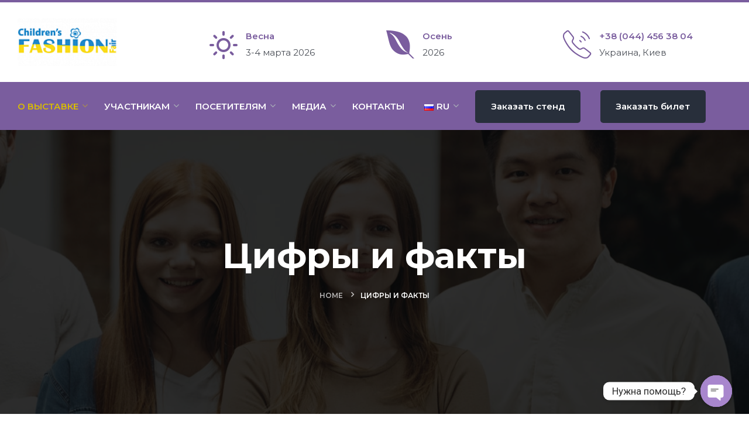

--- FILE ---
content_type: text/html; charset=UTF-8
request_url: https://baby-fashion.ua/ru/%D1%86%D0%B8%D1%84%D1%80%D0%B8-%D1%82%D0%B0-%D1%84%D0%B0%D0%BA%D1%82%D0%B8-3/
body_size: 34325
content:
<!DOCTYPE html>
<html lang="ru-RU" prefix="og: http://ogp.me/ns# fb: http://ogp.me/ns/fb#">
<head>
	<!-- Google tag (gtag.js) -->
<script async src="https://www.googletagmanager.com/gtag/js?id=G-V28MPDW11E"></script>
<script>
  window.dataLayer = window.dataLayer || [];
  function gtag(){dataLayer.push(arguments);}
  gtag('js', new Date());

  gtag('config', 'G-V28MPDW11E');
</script>
	<!-- Google Tag Manager -->
<script>(function(w,d,s,l,i){w[l]=w[l]||[];w[l].push({'gtm.start':
new Date().getTime(),event:'gtm.js'});var f=d.getElementsByTagName(s)[0],
j=d.createElement(s),dl=l!='dataLayer'?'&l='+l:'';j.async=true;j.src=
'https://www.googletagmanager.com/gtm.js?id='+i+dl;f.parentNode.insertBefore(j,f);
})(window,document,'script','dataLayer','GTM-5CZCZX3');</script>
<!-- End Google Tag Manager -->
	              
	<meta charset="UTF-8">
	<meta name="viewport" content="width=device-width, initial-scale=1">
	<link rel="pingback" href="https://baby-fashion.ua/xmlrpc.php">
    <title>Цифры и факты &#8211; Baby-Fashion</title>
<meta name='robots' content='max-image-preview:large' />
<link rel="alternate" href="https://baby-fashion.ua/en/%d1%86%d0%b8%d1%84%d1%80%d0%b8-%d1%82%d0%b0-%d1%84%d0%b0%d0%ba%d1%82%d0%b8-2/" hreflang="en" />
<link rel="alternate" href="https://baby-fashion.ua/ru/%d1%86%d0%b8%d1%84%d1%80%d0%b8-%d1%82%d0%b0-%d1%84%d0%b0%d0%ba%d1%82%d0%b8-3/" hreflang="ru" />
<link rel="alternate" href="https://baby-fashion.ua/%d1%86%d0%b8%d1%84%d1%80%d0%b8-%d1%82%d0%b0-%d1%84%d0%b0%d0%ba%d1%82%d0%b8/" hreflang="uk" />
<link rel='dns-prefetch' href='//fonts.googleapis.com' />
<link rel='preconnect' href='https://fonts.gstatic.com' crossorigin />
<link rel="alternate" type="application/rss+xml" title="Baby-Fashion &raquo; Feed" href="https://baby-fashion.ua/ru/feed/" />
<link rel="alternate" title="oEmbed (JSON)" type="application/json+oembed" href="https://baby-fashion.ua/wp-json/oembed/1.0/embed?url=https%3A%2F%2Fbaby-fashion.ua%2Fru%2F%25d1%2586%25d0%25b8%25d1%2584%25d1%2580%25d0%25b8-%25d1%2582%25d0%25b0-%25d1%2584%25d0%25b0%25d0%25ba%25d1%2582%25d0%25b8-3%2F" />
<link rel="alternate" title="oEmbed (XML)" type="text/xml+oembed" href="https://baby-fashion.ua/wp-json/oembed/1.0/embed?url=https%3A%2F%2Fbaby-fashion.ua%2Fru%2F%25d1%2586%25d0%25b8%25d1%2584%25d1%2580%25d0%25b8-%25d1%2582%25d0%25b0-%25d1%2584%25d0%25b0%25d0%25ba%25d1%2582%25d0%25b8-3%2F&#038;format=xml" />
<style id='wp-img-auto-sizes-contain-inline-css' type='text/css'>
img:is([sizes=auto i],[sizes^="auto," i]){contain-intrinsic-size:3000px 1500px}
/*# sourceURL=wp-img-auto-sizes-contain-inline-css */
</style>
<style id='wp-emoji-styles-inline-css' type='text/css'>

	img.wp-smiley, img.emoji {
		display: inline !important;
		border: none !important;
		box-shadow: none !important;
		height: 1em !important;
		width: 1em !important;
		margin: 0 0.07em !important;
		vertical-align: -0.1em !important;
		background: none !important;
		padding: 0 !important;
	}
/*# sourceURL=wp-emoji-styles-inline-css */
</style>
<style id='classic-theme-styles-inline-css' type='text/css'>
/*! This file is auto-generated */
.wp-block-button__link{color:#fff;background-color:#32373c;border-radius:9999px;box-shadow:none;text-decoration:none;padding:calc(.667em + 2px) calc(1.333em + 2px);font-size:1.125em}.wp-block-file__button{background:#32373c;color:#fff;text-decoration:none}
/*# sourceURL=/wp-includes/css/classic-themes.min.css */
</style>
<link rel='stylesheet' id='chaty-css-css' href='https://baby-fashion.ua/wp-content/plugins/chaty-pro/css/chaty-front.min.css?ver=3.1.81722333871' type='text/css' media='all' />
<link rel='stylesheet' id='contact-form-7-css' href='https://baby-fashion.ua/wp-content/plugins/contact-form-7/includes/css/styles.css?ver=5.9.4' type='text/css' media='all' />
<link rel='stylesheet' id='bootstrap-css' href='https://baby-fashion.ua/wp-content/themes/creote/assets/css/bootstrap.min.css?ver=5.1.2' type='text/css' media='all' />
<link rel='stylesheet' id='animate-css' href='https://baby-fashion.ua/wp-content/plugins/creote-addons//assets/css/animate.css?ver=3.7.2' type='text/css' media='all' />
<link rel='stylesheet' id='swiper-style-css' href='https://baby-fashion.ua/wp-content/plugins/creote-addons//assets/css/swiper.min.css?ver=6.7.5' type='text/css' media='all' />
<link rel='stylesheet' id='owl-style-css' href='https://baby-fashion.ua/wp-content/plugins/creote-addons//assets/css/owl.css?ver=2.3.4' type='text/css' media='all' />
<link rel='stylesheet' id='fancybox-style-css' href='https://baby-fashion.ua/wp-content/plugins/creote-addons//assets/css/jquery.fancybox.min.css?ver=3.5.7' type='text/css' media='all' />
<link rel='stylesheet' id='aos-css' href='https://baby-fashion.ua/wp-content/plugins/creote-addons//assets/css/aos.css?ver=1.0.0' type='text/css' media='all' />
<link rel='stylesheet' id='icomoon-icons-css' href='https://baby-fashion.ua/wp-content/themes/creote/assets/css/icomoon.css?ver=1.0.0' type='text/css' media='all' />
<link rel='stylesheet' id='fontawesome-icons-css' href='https://baby-fashion.ua/wp-content/themes/creote/assets/css/font-awesome.min.css?ver=4.7.0' type='text/css' media='all' />
<link rel='stylesheet' id='style-css' href='https://baby-fashion.ua/wp-content/themes/creote/style.css?ver=6.9' type='text/css' media='all' />
<link rel='stylesheet' id='rtl-style-css' href='https://baby-fashion.ua/wp-content/themes/creote/assets/css/rtl.css?ver=1.0' type='text/css' media='all' />
<link rel='stylesheet' id='creote-theme-css' href='https://baby-fashion.ua/wp-content/themes/creote/assets/css/scss/elements/theme-css.css?ver=6.9' type='text/css' media='all' />
<style id='creote-theme-inline-css' type='text/css'>
:root   {--primary-color-one:#7A5D9E!important}:root   {--menu-active-color:#D9BD00!important} .page_header_default::before {background-color:#0A0A0A!important; !important} .sticky_header_main .header_logo_box img {margin-left:0px!important; }
:root   {--creote-family-one:Montserrat!important}:root   {--creote-family-two:Montserrat!important}@media(min-width:768px){ body h1 , h1 , h1 a   {font-size: px!important; }}@media(min-width:768px){ body h1 , h1 , h1 a   {line-height: px!important; }}@media(max-width:768px){ body h1 , h1 , h1 a   {font-size: px!important; }}@media(max-width:768px){ body h1 , h1 , h1 a   {line-height: px!important; }}
/*# sourceURL=creote-theme-inline-css */
</style>
<link rel='stylesheet' id='creote-mobile-header-css' href='https://baby-fashion.ua/wp-content/themes/creote/assets/css/scss/elements/mobile.css?ver=6.9' type='text/css' media='all' />
<link rel='stylesheet' id='creote-fonts-css' href='https://fonts.googleapis.com/css?family=Spartan%3A400%2C500%2C600%2C700%2C800%2C900%7CInter%3A300%2C400%2C500%2C600%2C700%2C800%2C900&#038;subset=latin%2Clatin-ext' type='text/css' media='all' />
<link rel='stylesheet' id='creote-meta-box-css' href='https://baby-fashion.ua/wp-content/themes/creote/assets/css/metabox.css?ver=6.9' type='text/css' media='all' />
<link rel='stylesheet' id='elementor-frontend-css' href='https://baby-fashion.ua/wp-content/plugins/elementor/assets/css/frontend-lite.min.css?ver=3.21.6' type='text/css' media='all' />
<link rel='stylesheet' id='swiper-css' href='https://baby-fashion.ua/wp-content/plugins/elementor/assets/lib/swiper/v8/css/swiper.min.css?ver=8.4.5' type='text/css' media='all' />
<link rel='stylesheet' id='elementor-post-9-css' href='https://baby-fashion.ua/wp-content/uploads/elementor/css/post-9.css?ver=1740766943' type='text/css' media='all' />
<link rel='stylesheet' id='elementor-pro-css' href='https://baby-fashion.ua/wp-content/plugins/elementor-pro/assets/css/frontend-lite.min.css?ver=3.21.3' type='text/css' media='all' />
<link rel='stylesheet' id='elementor-global-css' href='https://baby-fashion.ua/wp-content/uploads/elementor/css/global.css?ver=1740767132' type='text/css' media='all' />
<link rel='stylesheet' id='elementor-post-7934-css' href='https://baby-fashion.ua/wp-content/uploads/elementor/css/post-7934.css?ver=1740867164' type='text/css' media='all' />
<link rel="preload" as="style" href="https://fonts.googleapis.com/css?family=Montserrat&#038;display=swap&#038;ver=1735219981" /><link rel="stylesheet" href="https://fonts.googleapis.com/css?family=Montserrat&#038;display=swap&#038;ver=1735219981" media="print" onload="this.media='all'"><noscript><link rel="stylesheet" href="https://fonts.googleapis.com/css?family=Montserrat&#038;display=swap&#038;ver=1735219981" /></noscript><link rel='stylesheet' id='google-fonts-1-css' href='https://fonts.googleapis.com/css?family=Roboto%3A100%2C100italic%2C200%2C200italic%2C300%2C300italic%2C400%2C400italic%2C500%2C500italic%2C600%2C600italic%2C700%2C700italic%2C800%2C800italic%2C900%2C900italic%7CRoboto+Slab%3A100%2C100italic%2C200%2C200italic%2C300%2C300italic%2C400%2C400italic%2C500%2C500italic%2C600%2C600italic%2C700%2C700italic%2C800%2C800italic%2C900%2C900italic%7CMontserrat%3A100%2C100italic%2C200%2C200italic%2C300%2C300italic%2C400%2C400italic%2C500%2C500italic%2C600%2C600italic%2C700%2C700italic%2C800%2C800italic%2C900%2C900italic&#038;display=swap&#038;subset=cyrillic&#038;ver=6.9' type='text/css' media='all' />
<link rel="preconnect" href="https://fonts.gstatic.com/" crossorigin><script type="text/javascript" src="https://baby-fashion.ua/wp-includes/js/jquery/jquery.min.js?ver=3.7.1" id="jquery-core-js"></script>
<script type="text/javascript" src="https://baby-fashion.ua/wp-includes/js/jquery/jquery-migrate.min.js?ver=3.4.1" id="jquery-migrate-js"></script>
<link rel="https://api.w.org/" href="https://baby-fashion.ua/wp-json/" /><link rel="alternate" title="JSON" type="application/json" href="https://baby-fashion.ua/wp-json/wp/v2/pages/7934" /><link rel="EditURI" type="application/rsd+xml" title="RSD" href="https://baby-fashion.ua/xmlrpc.php?rsd" />
<meta name="generator" content="WordPress 6.9" />
<link rel="canonical" href="https://baby-fashion.ua/ru/%d1%86%d0%b8%d1%84%d1%80%d0%b8-%d1%82%d0%b0-%d1%84%d0%b0%d0%ba%d1%82%d0%b8-3/" />
<link rel='shortlink' href='https://baby-fashion.ua/?p=7934' />
<meta name="cdp-version" content="1.4.6" /><meta name="generator" content="Redux 4.3.12" /><meta name="generator" content="Elementor 3.21.6; features: e_optimized_assets_loading, e_optimized_css_loading, e_font_icon_svg, additional_custom_breakpoints, e_lazyload; settings: css_print_method-external, google_font-enabled, font_display-swap">
			<style>
				.e-con.e-parent:nth-of-type(n+4):not(.e-lazyloaded):not(.e-no-lazyload),
				.e-con.e-parent:nth-of-type(n+4):not(.e-lazyloaded):not(.e-no-lazyload) * {
					background-image: none !important;
				}
				@media screen and (max-height: 1024px) {
					.e-con.e-parent:nth-of-type(n+3):not(.e-lazyloaded):not(.e-no-lazyload),
					.e-con.e-parent:nth-of-type(n+3):not(.e-lazyloaded):not(.e-no-lazyload) * {
						background-image: none !important;
					}
				}
				@media screen and (max-height: 640px) {
					.e-con.e-parent:nth-of-type(n+2):not(.e-lazyloaded):not(.e-no-lazyload),
					.e-con.e-parent:nth-of-type(n+2):not(.e-lazyloaded):not(.e-no-lazyload) * {
						background-image: none !important;
					}
				}
			</style>
			<meta name="generator" content="Powered by Slider Revolution 6.5.20 - responsive, Mobile-Friendly Slider Plugin for WordPress with comfortable drag and drop interface." />
<link rel="icon" href="https://baby-fashion.ua/wp-content/uploads/2024/12/favikon-1-1-1.png" sizes="32x32" />
<link rel="icon" href="https://baby-fashion.ua/wp-content/uploads/2024/12/favikon-1-1-1.png" sizes="192x192" />
<link rel="apple-touch-icon" href="https://baby-fashion.ua/wp-content/uploads/2024/12/favikon-1-1-1.png" />
<meta name="msapplication-TileImage" content="https://baby-fashion.ua/wp-content/uploads/2024/12/favikon-1-1-1.png" />
<script>function setREVStartSize(e){
			//window.requestAnimationFrame(function() {
				window.RSIW = window.RSIW===undefined ? window.innerWidth : window.RSIW;
				window.RSIH = window.RSIH===undefined ? window.innerHeight : window.RSIH;
				try {
					var pw = document.getElementById(e.c).parentNode.offsetWidth,
						newh;
					pw = pw===0 || isNaN(pw) ? window.RSIW : pw;
					e.tabw = e.tabw===undefined ? 0 : parseInt(e.tabw);
					e.thumbw = e.thumbw===undefined ? 0 : parseInt(e.thumbw);
					e.tabh = e.tabh===undefined ? 0 : parseInt(e.tabh);
					e.thumbh = e.thumbh===undefined ? 0 : parseInt(e.thumbh);
					e.tabhide = e.tabhide===undefined ? 0 : parseInt(e.tabhide);
					e.thumbhide = e.thumbhide===undefined ? 0 : parseInt(e.thumbhide);
					e.mh = e.mh===undefined || e.mh=="" || e.mh==="auto" ? 0 : parseInt(e.mh,0);
					if(e.layout==="fullscreen" || e.l==="fullscreen")
						newh = Math.max(e.mh,window.RSIH);
					else{
						e.gw = Array.isArray(e.gw) ? e.gw : [e.gw];
						for (var i in e.rl) if (e.gw[i]===undefined || e.gw[i]===0) e.gw[i] = e.gw[i-1];
						e.gh = e.el===undefined || e.el==="" || (Array.isArray(e.el) && e.el.length==0)? e.gh : e.el;
						e.gh = Array.isArray(e.gh) ? e.gh : [e.gh];
						for (var i in e.rl) if (e.gh[i]===undefined || e.gh[i]===0) e.gh[i] = e.gh[i-1];
											
						var nl = new Array(e.rl.length),
							ix = 0,
							sl;
						e.tabw = e.tabhide>=pw ? 0 : e.tabw;
						e.thumbw = e.thumbhide>=pw ? 0 : e.thumbw;
						e.tabh = e.tabhide>=pw ? 0 : e.tabh;
						e.thumbh = e.thumbhide>=pw ? 0 : e.thumbh;
						for (var i in e.rl) nl[i] = e.rl[i]<window.RSIW ? 0 : e.rl[i];
						sl = nl[0];
						for (var i in nl) if (sl>nl[i] && nl[i]>0) { sl = nl[i]; ix=i;}
						var m = pw>(e.gw[ix]+e.tabw+e.thumbw) ? 1 : (pw-(e.tabw+e.thumbw)) / (e.gw[ix]);
						newh =  (e.gh[ix] * m) + (e.tabh + e.thumbh);
					}
					var el = document.getElementById(e.c);
					if (el!==null && el) el.style.height = newh+"px";
					el = document.getElementById(e.c+"_wrapper");
					if (el!==null && el) {
						el.style.height = newh+"px";
						el.style.display = "block";
					}
				} catch(e){
					console.log("Failure at Presize of Slider:" + e)
				}
			//});
		  };</script>
		<style type="text/css" id="wp-custom-css">
			#menu-item-8273 {
	        background: var(--primary-color-two) !important;
    font-size: 12px;
    position: relative;
    text-align: center !important;
    color: #fff;
    background: var(--primary-color-one);
    display: inline-block;
    min-width: 180px;
    height: 56px;
    padding: 15px 10px;
    line-height: 60px !important;
    font-weight: 600;
    -webkit-transition: all .5s ease;
    transition: all .5s ease;
    -webkit-transition: all .6s ease-in-out;
    transition: all .6s ease-in-out;
    -moz-transition: all .6s ease-in-out;
    -ms-transition: all .6s ease-in-out;
    -o-transition: all .6s ease-in-out;
    
    border-radius: 5px;
}
#menu-item-8273:hover {
    background: #fff !important;
    color: #7a5d9e !important;
}
#menu-item-8273:hover a {
    color: #7a5d9e !important;
}
#menu-item-8286 {
	background: var(--primary-color-two) !important;
    font-size: 12px;
    position: relative;
    text-align: center !important;
    color: #fff;
    background: var(--primary-color-one);
    display: inline-block;
    min-width: 180px;
    height: 56px;
    padding: 15px 10px;
    line-height: 60px !important;
    font-weight: 600;
    -webkit-transition: all .5s ease;
    transition: all .5s ease;
    -webkit-transition: all .6s ease-in-out;
    transition: all .6s ease-in-out;
    -moz-transition: all .6s ease-in-out;
    -ms-transition: all .6s ease-in-out;
    -o-transition: all .6s ease-in-out;
    
    border-radius: 5px;
}
#menu-item-8286:hover {
    background: #fff !important;
    color: #7a5d9e !important;
}
#menu-item-8286:hover a {
    color: #7a5d9e !important;
}
.sticky_header_main .header_logo_box img {
    margin-left: 0px !important;
    display: none;
}
#menu-item-8459 {
	        background: var(--primary-color-two) !important;
    font-size: 12px;
    position: relative;
    text-align: center !important;
    color: #fff;
    background: var(--primary-color-one);
    display: inline-block;
    min-width: 180px;
    height: 56px;
    padding: 15px 10px;
    line-height: 60px !important;
    font-weight: 600;
    -webkit-transition: all .5s ease;
    transition: all .5s ease;
    -webkit-transition: all .6s ease-in-out;
    transition: all .6s ease-in-out;
    -moz-transition: all .6s ease-in-out;
    -ms-transition: all .6s ease-in-out;
    -o-transition: all .6s ease-in-out;
    
    border-radius: 5px;
}
#menu-item-8459:hover {
    background: #fff !important;
    color: #7a5d9e !important;
}
#menu-item-8459:hover a {
    color: #7a5d9e !important;
}
#menu-item-8460 {
	        background: var(--primary-color-two) !important;
    font-size: 12px;
    position: relative;
    text-align: center !important;
    color: #fff;
    background: var(--primary-color-one);
    display: inline-block;
    min-width: 180px;
    height: 56px;
    padding: 15px 10px;
    line-height: 60px !important;
    font-weight: 600;
    -webkit-transition: all .5s ease;
    transition: all .5s ease;
    -webkit-transition: all .6s ease-in-out;
    transition: all .6s ease-in-out;
    -moz-transition: all .6s ease-in-out;
    -ms-transition: all .6s ease-in-out;
    -o-transition: all .6s ease-in-out;
    
    border-radius: 5px;
}
#menu-item-8460:hover {
    background: #fff !important;
    color: #7a5d9e !important;
}
#menu-item-8460:hover a {
    color: #7a5d9e !important;
}
#menu-item-8725 {
	        background: var(--primary-color-two) !important;
    font-size: 12px;
    position: relative;
    text-align: center !important;
    color: #fff;
    background: var(--primary-color-one);
    display: inline-block;
    min-width: 180px;
    height: 56px;
    padding: 15px 10px;
    line-height: 60px !important;
    font-weight: 600;
    -webkit-transition: all .5s ease;
    transition: all .5s ease;
    -webkit-transition: all .6s ease-in-out;
    transition: all .6s ease-in-out;
    -moz-transition: all .6s ease-in-out;
    -ms-transition: all .6s ease-in-out;
    -o-transition: all .6s ease-in-out;
    
    border-radius: 5px;
}
#menu-item-8725:hover {
    background: #fff !important;
    color: #7a5d9e !important;
}
#menu-item-8725:hover a {
    color: #7a5d9e !important;
}
#menu-item-8726 {
	        background: var(--primary-color-two) !important;
    font-size: 12px;
    position: relative;
    text-align: center !important;
    color: #fff;
    background: var(--primary-color-one);
    display: inline-block;
    min-width: 180px;
    height: 56px;
    padding: 15px 10px;
    line-height: 60px !important;
    font-weight: 600;
    -webkit-transition: all .5s ease;
    transition: all .5s ease;
    -webkit-transition: all .6s ease-in-out;
    transition: all .6s ease-in-out;
    -moz-transition: all .6s ease-in-out;
    -ms-transition: all .6s ease-in-out;
    -o-transition: all .6s ease-in-out;
    
    border-radius: 5px;
}
#menu-item-8726:hover {
    background: #fff !important;
    color: #7a5d9e !important;
}
#menu-item-8726:hover a {
    color: #7a5d9e !important;
}		</style>
		<style id="creote_theme_mod-dynamic-css" title="dynamic-css" class="redux-options-output">{line-height: px;font-size: px;font-display:swap;}</style>
<!-- START - Open Graph and Twitter Card Tags 3.3.3 -->
 <!-- Facebook Open Graph -->
  <meta property="og:locale" content="ru_RU"/>
  <meta property="og:site_name" content="Baby-Fashion"/>
  <meta property="og:title" content="Цифры и факты"/>
  <meta property="og:url" content="https://baby-fashion.ua/ru/%d1%86%d0%b8%d1%84%d1%80%d0%b8-%d1%82%d0%b0-%d1%84%d0%b0%d0%ba%d1%82%d0%b8-3/"/>
  <meta property="og:type" content="article"/>
  <meta property="og:description" content="CHILDREN&#039;S FASHION FAIR 2024 (осень)
					
			35		
					
									
							Участников						
					
			1		
									
							Страны						
					
			895		
									
							кв.м.						
					
			34		
									
							торгових марок						
					
			369		
									
							Посетителей"/>
  <meta property="og:image" content="https://baby-fashion.ua/wp-content/uploads/2024/11/1.fw_.png"/>
  <meta property="og:image:url" content="https://baby-fashion.ua/wp-content/uploads/2024/11/1.fw_.png"/>
  <meta property="og:image:secure_url" content="https://baby-fashion.ua/wp-content/uploads/2024/11/1.fw_.png"/>
 <!-- Google+ / Schema.org -->
 <!-- Twitter Cards -->
  <meta name="twitter:title" content="Цифры и факты"/>
  <meta name="twitter:url" content="https://baby-fashion.ua/ru/%d1%86%d0%b8%d1%84%d1%80%d0%b8-%d1%82%d0%b0-%d1%84%d0%b0%d0%ba%d1%82%d0%b8-3/"/>
  <meta name="twitter:description" content="CHILDREN&#039;S FASHION FAIR 2024 (осень)
					
			35		
					
									
							Участников						
					
			1		
									
							Страны						
					
			895		
									
							кв.м.						
					
			34		
									
							торгових марок						
					
			369		
									
							Посетителей"/>
  <meta name="twitter:image" content="https://baby-fashion.ua/wp-content/uploads/2024/11/1.fw_.png"/>
  <meta name="twitter:card" content="summary_large_image"/>
 <!-- SEO -->
 <!-- Misc. tags -->
 <!-- is_singular -->
<!-- END - Open Graph and Twitter Card Tags 3.3.3 -->
	
<style id='global-styles-inline-css' type='text/css'>
:root{--wp--preset--aspect-ratio--square: 1;--wp--preset--aspect-ratio--4-3: 4/3;--wp--preset--aspect-ratio--3-4: 3/4;--wp--preset--aspect-ratio--3-2: 3/2;--wp--preset--aspect-ratio--2-3: 2/3;--wp--preset--aspect-ratio--16-9: 16/9;--wp--preset--aspect-ratio--9-16: 9/16;--wp--preset--color--black: #000000;--wp--preset--color--cyan-bluish-gray: #abb8c3;--wp--preset--color--white: #ffffff;--wp--preset--color--pale-pink: #f78da7;--wp--preset--color--vivid-red: #cf2e2e;--wp--preset--color--luminous-vivid-orange: #ff6900;--wp--preset--color--luminous-vivid-amber: #fcb900;--wp--preset--color--light-green-cyan: #7bdcb5;--wp--preset--color--vivid-green-cyan: #00d084;--wp--preset--color--pale-cyan-blue: #8ed1fc;--wp--preset--color--vivid-cyan-blue: #0693e3;--wp--preset--color--vivid-purple: #9b51e0;--wp--preset--gradient--vivid-cyan-blue-to-vivid-purple: linear-gradient(135deg,rgb(6,147,227) 0%,rgb(155,81,224) 100%);--wp--preset--gradient--light-green-cyan-to-vivid-green-cyan: linear-gradient(135deg,rgb(122,220,180) 0%,rgb(0,208,130) 100%);--wp--preset--gradient--luminous-vivid-amber-to-luminous-vivid-orange: linear-gradient(135deg,rgb(252,185,0) 0%,rgb(255,105,0) 100%);--wp--preset--gradient--luminous-vivid-orange-to-vivid-red: linear-gradient(135deg,rgb(255,105,0) 0%,rgb(207,46,46) 100%);--wp--preset--gradient--very-light-gray-to-cyan-bluish-gray: linear-gradient(135deg,rgb(238,238,238) 0%,rgb(169,184,195) 100%);--wp--preset--gradient--cool-to-warm-spectrum: linear-gradient(135deg,rgb(74,234,220) 0%,rgb(151,120,209) 20%,rgb(207,42,186) 40%,rgb(238,44,130) 60%,rgb(251,105,98) 80%,rgb(254,248,76) 100%);--wp--preset--gradient--blush-light-purple: linear-gradient(135deg,rgb(255,206,236) 0%,rgb(152,150,240) 100%);--wp--preset--gradient--blush-bordeaux: linear-gradient(135deg,rgb(254,205,165) 0%,rgb(254,45,45) 50%,rgb(107,0,62) 100%);--wp--preset--gradient--luminous-dusk: linear-gradient(135deg,rgb(255,203,112) 0%,rgb(199,81,192) 50%,rgb(65,88,208) 100%);--wp--preset--gradient--pale-ocean: linear-gradient(135deg,rgb(255,245,203) 0%,rgb(182,227,212) 50%,rgb(51,167,181) 100%);--wp--preset--gradient--electric-grass: linear-gradient(135deg,rgb(202,248,128) 0%,rgb(113,206,126) 100%);--wp--preset--gradient--midnight: linear-gradient(135deg,rgb(2,3,129) 0%,rgb(40,116,252) 100%);--wp--preset--font-size--small: 13px;--wp--preset--font-size--medium: 20px;--wp--preset--font-size--large: 36px;--wp--preset--font-size--x-large: 42px;--wp--preset--spacing--20: 0.44rem;--wp--preset--spacing--30: 0.67rem;--wp--preset--spacing--40: 1rem;--wp--preset--spacing--50: 1.5rem;--wp--preset--spacing--60: 2.25rem;--wp--preset--spacing--70: 3.38rem;--wp--preset--spacing--80: 5.06rem;--wp--preset--shadow--natural: 6px 6px 9px rgba(0, 0, 0, 0.2);--wp--preset--shadow--deep: 12px 12px 50px rgba(0, 0, 0, 0.4);--wp--preset--shadow--sharp: 6px 6px 0px rgba(0, 0, 0, 0.2);--wp--preset--shadow--outlined: 6px 6px 0px -3px rgb(255, 255, 255), 6px 6px rgb(0, 0, 0);--wp--preset--shadow--crisp: 6px 6px 0px rgb(0, 0, 0);}:where(.is-layout-flex){gap: 0.5em;}:where(.is-layout-grid){gap: 0.5em;}body .is-layout-flex{display: flex;}.is-layout-flex{flex-wrap: wrap;align-items: center;}.is-layout-flex > :is(*, div){margin: 0;}body .is-layout-grid{display: grid;}.is-layout-grid > :is(*, div){margin: 0;}:where(.wp-block-columns.is-layout-flex){gap: 2em;}:where(.wp-block-columns.is-layout-grid){gap: 2em;}:where(.wp-block-post-template.is-layout-flex){gap: 1.25em;}:where(.wp-block-post-template.is-layout-grid){gap: 1.25em;}.has-black-color{color: var(--wp--preset--color--black) !important;}.has-cyan-bluish-gray-color{color: var(--wp--preset--color--cyan-bluish-gray) !important;}.has-white-color{color: var(--wp--preset--color--white) !important;}.has-pale-pink-color{color: var(--wp--preset--color--pale-pink) !important;}.has-vivid-red-color{color: var(--wp--preset--color--vivid-red) !important;}.has-luminous-vivid-orange-color{color: var(--wp--preset--color--luminous-vivid-orange) !important;}.has-luminous-vivid-amber-color{color: var(--wp--preset--color--luminous-vivid-amber) !important;}.has-light-green-cyan-color{color: var(--wp--preset--color--light-green-cyan) !important;}.has-vivid-green-cyan-color{color: var(--wp--preset--color--vivid-green-cyan) !important;}.has-pale-cyan-blue-color{color: var(--wp--preset--color--pale-cyan-blue) !important;}.has-vivid-cyan-blue-color{color: var(--wp--preset--color--vivid-cyan-blue) !important;}.has-vivid-purple-color{color: var(--wp--preset--color--vivid-purple) !important;}.has-black-background-color{background-color: var(--wp--preset--color--black) !important;}.has-cyan-bluish-gray-background-color{background-color: var(--wp--preset--color--cyan-bluish-gray) !important;}.has-white-background-color{background-color: var(--wp--preset--color--white) !important;}.has-pale-pink-background-color{background-color: var(--wp--preset--color--pale-pink) !important;}.has-vivid-red-background-color{background-color: var(--wp--preset--color--vivid-red) !important;}.has-luminous-vivid-orange-background-color{background-color: var(--wp--preset--color--luminous-vivid-orange) !important;}.has-luminous-vivid-amber-background-color{background-color: var(--wp--preset--color--luminous-vivid-amber) !important;}.has-light-green-cyan-background-color{background-color: var(--wp--preset--color--light-green-cyan) !important;}.has-vivid-green-cyan-background-color{background-color: var(--wp--preset--color--vivid-green-cyan) !important;}.has-pale-cyan-blue-background-color{background-color: var(--wp--preset--color--pale-cyan-blue) !important;}.has-vivid-cyan-blue-background-color{background-color: var(--wp--preset--color--vivid-cyan-blue) !important;}.has-vivid-purple-background-color{background-color: var(--wp--preset--color--vivid-purple) !important;}.has-black-border-color{border-color: var(--wp--preset--color--black) !important;}.has-cyan-bluish-gray-border-color{border-color: var(--wp--preset--color--cyan-bluish-gray) !important;}.has-white-border-color{border-color: var(--wp--preset--color--white) !important;}.has-pale-pink-border-color{border-color: var(--wp--preset--color--pale-pink) !important;}.has-vivid-red-border-color{border-color: var(--wp--preset--color--vivid-red) !important;}.has-luminous-vivid-orange-border-color{border-color: var(--wp--preset--color--luminous-vivid-orange) !important;}.has-luminous-vivid-amber-border-color{border-color: var(--wp--preset--color--luminous-vivid-amber) !important;}.has-light-green-cyan-border-color{border-color: var(--wp--preset--color--light-green-cyan) !important;}.has-vivid-green-cyan-border-color{border-color: var(--wp--preset--color--vivid-green-cyan) !important;}.has-pale-cyan-blue-border-color{border-color: var(--wp--preset--color--pale-cyan-blue) !important;}.has-vivid-cyan-blue-border-color{border-color: var(--wp--preset--color--vivid-cyan-blue) !important;}.has-vivid-purple-border-color{border-color: var(--wp--preset--color--vivid-purple) !important;}.has-vivid-cyan-blue-to-vivid-purple-gradient-background{background: var(--wp--preset--gradient--vivid-cyan-blue-to-vivid-purple) !important;}.has-light-green-cyan-to-vivid-green-cyan-gradient-background{background: var(--wp--preset--gradient--light-green-cyan-to-vivid-green-cyan) !important;}.has-luminous-vivid-amber-to-luminous-vivid-orange-gradient-background{background: var(--wp--preset--gradient--luminous-vivid-amber-to-luminous-vivid-orange) !important;}.has-luminous-vivid-orange-to-vivid-red-gradient-background{background: var(--wp--preset--gradient--luminous-vivid-orange-to-vivid-red) !important;}.has-very-light-gray-to-cyan-bluish-gray-gradient-background{background: var(--wp--preset--gradient--very-light-gray-to-cyan-bluish-gray) !important;}.has-cool-to-warm-spectrum-gradient-background{background: var(--wp--preset--gradient--cool-to-warm-spectrum) !important;}.has-blush-light-purple-gradient-background{background: var(--wp--preset--gradient--blush-light-purple) !important;}.has-blush-bordeaux-gradient-background{background: var(--wp--preset--gradient--blush-bordeaux) !important;}.has-luminous-dusk-gradient-background{background: var(--wp--preset--gradient--luminous-dusk) !important;}.has-pale-ocean-gradient-background{background: var(--wp--preset--gradient--pale-ocean) !important;}.has-electric-grass-gradient-background{background: var(--wp--preset--gradient--electric-grass) !important;}.has-midnight-gradient-background{background: var(--wp--preset--gradient--midnight) !important;}.has-small-font-size{font-size: var(--wp--preset--font-size--small) !important;}.has-medium-font-size{font-size: var(--wp--preset--font-size--medium) !important;}.has-large-font-size{font-size: var(--wp--preset--font-size--large) !important;}.has-x-large-font-size{font-size: var(--wp--preset--font-size--x-large) !important;}
/*# sourceURL=global-styles-inline-css */
</style>
<link rel='stylesheet' id='elementor-post-7906-css' href='https://baby-fashion.ua/wp-content/uploads/elementor/css/post-7906.css?ver=1757921479' type='text/css' media='all' />
<link rel='stylesheet' id='elementor-post-7918-css' href='https://baby-fashion.ua/wp-content/uploads/elementor/css/post-7918.css?ver=1740775899' type='text/css' media='all' />
<link rel='stylesheet' id='e-animations-css' href='https://baby-fashion.ua/wp-content/plugins/elementor/assets/lib/animations/animations.min.css?ver=3.21.6' type='text/css' media='all' />
<link rel='stylesheet' id='rs-plugin-settings-css' href='https://baby-fashion.ua/wp-content/plugins/revslider/public/assets/css/rs6.css?ver=6.5.20' type='text/css' media='all' />
<style id='rs-plugin-settings-inline-css' type='text/css'>
#rs-demo-id {}
/*# sourceURL=rs-plugin-settings-inline-css */
</style>
</head>
<body class="wp-singular page-template page-template-template-fullwidth page-template-template-fullwidth-php page page-id-7934 wp-custom-logo wp-theme-creote right-sidebar scrollbarcolor page-%d1%86%d0%b8%d1%84%d1%80%d0%b8-%d1%82%d0%b0-%d1%84%d0%b0%d0%ba%d1%82%d0%b8-3 header_custom_style_for_all header_custom_style_for_page no_footer_sticky_body elementor-default elementor-kit-9 elementor-page elementor-page-7934">
	<!-- Google Tag Manager (noscript) -->
<noscript><iframe src="https://www.googletagmanager.com/ns.html?id=GTM-5CZCZX3"
height="0" width="0" style="display:none;visibility:hidden"></iframe></noscript>
<!-- End Google Tag Manager (noscript) -->
	<!-- Google tag (gtag.js) -->
<script async src="https://www.googletagmanager.com/gtag/js?id=AW-937492700">
</script>
<script>
  window.dataLayer = window.dataLayer || [];
  function gtag(){dataLayer.push(arguments);}
  gtag('js', new Date());

  gtag('config', 'AW-937492700');
</script>
<div id="page" class="page_wapper hfeed site">

<ul class="sidemenu_content_bx">
    


    

    
     

        </ul>


	<div id="wrapper_full"  class="content_all_warpper">
	
    	 	 	 	
<header class="mobile_header   mobile_header_style_two ">

    <div class="top_bar_moblie">
        <div class="container">
                        <div class="mail_id">
                <a href="mailto:babyexpo@acco.kiev.ua ">
                    <i class="icon-email"></i>
                    babyexpo@acco.kiev.ua                 </a>
            </div>
                                    <div class="phone_no">
                <a href="tel:+380444563804">
                    <i class="icon-phone-call"></i>
                    +380444563804                </a>
            </div>
            
        </div>
    </div>
    
    <div class="bottom_content clearfix">
        <div class="container">

            <div class="d-flex align-items-center">
                <div class="mobile_logo">
                        <div class="logo_box">
    <a href="/"
        class="logo">
        <img src="https://baby-fashion.ua/wp-content/uploads/2024/06/1.fw_.png" alt="Baby-Fashion"
            class="logo_default_sticky">
    </a>
</div>
                </div>
                
                <div>
                    <ul>
                                            <li class="nav_menu_mb">
                            <div class="navbar_togglers hamburger_menu">
                                <span class="line"></span>
                                <span class="line"></span>
                                <span class="line"></span>
                            </div>
                        </li>
                    </ul>
                </div>
            </div>
        </div>
    </div>

    
</header><div class="header_area "
   id="header_contents">
   
					<!-- the loop -->
									<div data-elementor-type="wp-post" data-elementor-id="7906" class="elementor elementor-7906" data-elementor-post-type="header">
						<section class="elementor-section elementor-top-section elementor-element elementor-element-8173249 elementor-section-full_width elementor-section-height-default elementor-section-height-default" data-id="8173249" data-element_type="section">
						<div class="elementor-container elementor-column-gap-no">
					<div class="elementor-column elementor-col-100 elementor-top-column elementor-element elementor-element-a8b6e44" data-id="a8b6e44" data-element_type="column">
			<div class="elementor-widget-wrap elementor-element-populated">
						<div class="elementor-element elementor-element-1139027 elementor-widget elementor-widget-creote-header-v3" data-id="1139027" data-element_type="widget" data-widget_type="creote-header-v3.default">
				<div class="elementor-widget-container">
			<header class="header header_default style_three">
    
   <div class="header_mid">
      <div class="medium-container">
         <div class="row align-items-center">
                        <div class="col-lg-3 col-md-12">
               <div class="logo mid_logo_icon">
                  <a href="/ru/home-default-3/" class="logo_mid"  >
                  <img decoding="async" src="https://baby-fashion.ua/wp-content/uploads/2024/06/1.fw_.png" alt="Baby-Fashion" class="logo_default">
                  </a>
               </div>
            </div>
                        <div class="col-lg-9 col-md-12">
               <div class="row">
                                    <div class="col-lg-4 same_column">
                     <div class="mid_content one">
                                                <span class=" icon-sun mid_icon"></span>
                                                <div class="text">
                                                      <h4> Весна</h4>
                                                                                 <p>3-4 марта 2026</p>
                                                   </div>
                     </div>
                  </div>
                                    <div class="col-lg-4 same_column">
                     <div class="mid_content one">
                                                <span class="fa fa-envira mid_icon"></span>
                                                <div class="text">
                                                      <h4> Осень</h4>
                                                                                 <p>2026</p>
                                                   </div>
                     </div>
                  </div>
                                    <div class="col-lg-4 same_column">
                     <div class="mid_content one">
                                                <span class=" icon-phone-call mid_icon"></span>
                                                <div class="text">
                                                      <h4> +38 (044) 456 38 04</h4>
                                                                                 <p>Украина, Киев</p>
                                                   </div>
                     </div>
                  </div>
                                 </div>
            </div>
         </div>
      </div>
   </div>
      
   <div class="navbar_outer  ">
      <div class="medium-container">
         <div class="row align-items-center">
            <div class="col-lg-12 menu_column">
               <div class="navbar_togglers hamburger_menu">
                  <span class="line"></span>
                  <span class="line"></span>
                  <span class="line"></span>
               </div>
               <div class="header_content_collapse">
                  <div class="header_menu_box">
                                          <div class="navigation_menu">
                        <ul id="myNavbar" class="navbar_nav" itemscope itemtype="http://www.schema.org/SiteNavigationElement"><li  id="menu-item-7928" class="menu-item menu-item-type-custom menu-item-object-custom current-menu-ancestor current-menu-parent menu-item-has-children dropdown active menu-item-7928 nav-item"><a href="#" data-toggle="dropdown" aria-haspopup="true" aria-expanded="false" class="dropdown-toggle nav-link" id="menu-item-dropdown-7928"><span itemprop="name">О ВЫСТАВКЕ</span></a>
<ul class="dropdown-menu" aria-labelledby="menu-item-dropdown-7928">
	<li  id="menu-item-7954" class="menu-item menu-item-type-post_type menu-item-object-page current-menu-item page_item page-item-7934 current_page_item active menu-item-7954 nav-item"><a itemprop="url" href="https://baby-fashion.ua/ru/%d1%86%d0%b8%d1%84%d1%80%d0%b8-%d1%82%d0%b0-%d1%84%d0%b0%d0%ba%d1%82%d0%b8-3/" class="dropdown-item nav-link" aria-current="page"><span itemprop="name">Цифры и факты</span></a></li>
	<li  id="menu-item-7953" class="menu-item menu-item-type-post_type menu-item-object-page menu-item-7953 nav-item"><a itemprop="url" href="https://baby-fashion.ua/ru/blog-list-view-3/" class="dropdown-item nav-link"><span itemprop="name">Новости</span></a></li>
	<li  id="menu-item-7952" class="menu-item menu-item-type-post_type menu-item-object-page menu-item-7952 nav-item"><a itemprop="url" href="https://baby-fashion.ua/ru/%d0%bc%d1%96%d1%81%d1%86%d0%b5-%d0%bf%d1%80%d0%be%d0%b2%d0%b5%d0%b4%d0%b5%d0%bd%d0%bd%d1%8f-3/" class="dropdown-item nav-link"><span itemprop="name">Место проведения</span></a></li>
	<li  id="menu-item-7951" class="menu-item menu-item-type-post_type menu-item-object-page menu-item-7951 nav-item"><a itemprop="url" href="https://baby-fashion.ua/ru/%d0%bf%d0%b0%d1%80%d1%82%d0%bd%d0%b5%d1%80%d0%b8-3/" class="dropdown-item nav-link"><span itemprop="name">Партнеры</span></a></li>
</ul>
</li>
<li  id="menu-item-7929" class="menu-item menu-item-type-custom menu-item-object-custom menu-item-has-children dropdown menu-item-7929 nav-item"><a href="#" data-toggle="dropdown" aria-haspopup="true" aria-expanded="false" class="dropdown-toggle nav-link" id="menu-item-dropdown-7929"><span itemprop="name">УЧАСТНИКАМ</span></a>
<ul class="dropdown-menu" aria-labelledby="menu-item-dropdown-7929">
	<li  id="menu-item-7950" class="menu-item menu-item-type-post_type menu-item-object-page menu-item-7950 nav-item"><a itemprop="url" href="https://baby-fashion.ua/ru/%d0%b7%d0%b0%d0%bc%d0%be%d0%b2%d0%b8%d1%82%d0%b8-%d1%81%d1%82%d0%b5%d0%bd%d0%b4-3/" class="dropdown-item nav-link"><span itemprop="name">Заказать стенд</span></a></li>
	<li  id="menu-item-7949" class="menu-item menu-item-type-post_type menu-item-object-page menu-item-7949 nav-item"><a itemprop="url" href="https://baby-fashion.ua/ru/%d1%80%d0%b5%d0%ba%d0%bb%d0%b0%d0%bc%d0%bd%d1%96-%d0%bc%d0%be%d0%b6%d0%bb%d0%b8%d0%b2%d0%be%d1%81%d1%82%d1%96-3/" class="dropdown-item nav-link"><span itemprop="name">Рекламные возможности</span></a></li>
	<li  id="menu-item-7948" class="menu-item menu-item-type-post_type menu-item-object-page menu-item-7948 nav-item"><a itemprop="url" href="https://baby-fashion.ua/ru/%d0%b7%d0%b0%d0%b1%d1%83%d0%b4%d0%be%d0%b2%d0%bd%d0%b8%d0%ba%d0%b0%d0%bc-3/" class="dropdown-item nav-link"><span itemprop="name">Застройщикам</span></a></li>
</ul>
</li>
<li  id="menu-item-7930" class="menu-item menu-item-type-custom menu-item-object-custom menu-item-has-children dropdown menu-item-7930 nav-item"><a href="#" data-toggle="dropdown" aria-haspopup="true" aria-expanded="false" class="dropdown-toggle nav-link" id="menu-item-dropdown-7930"><span itemprop="name">ПОСЕТИТЕЛЯМ</span></a>
<ul class="dropdown-menu" aria-labelledby="menu-item-dropdown-7930">
	<li  id="menu-item-8009" class="menu-item menu-item-type-post_type menu-item-object-page menu-item-8009 nav-item"><a itemprop="url" href="https://baby-fashion.ua/ru/%d0%b7%d0%b0%d0%bc%d0%be%d0%b2%d0%b8%d1%82%d0%b8-%d0%ba%d0%b2%d0%b8%d1%82%d0%be%d0%ba-3/" class="dropdown-item nav-link"><span itemprop="name">Заказать билет</span></a></li>
	<li  id="menu-item-8008" class="menu-item menu-item-type-post_type menu-item-object-page menu-item-8008 nav-item"><a itemprop="url" href="https://baby-fashion.ua/ru/%d0%bf%d1%80%d0%b8%d0%b7%d0%bd%d0%b0%d1%87%d0%b5%d0%bd%d0%bd%d1%8f-%d0%b7%d1%83%d1%81%d1%82%d1%80%d1%96%d1%87%d0%b5%d0%b9-3/" class="dropdown-item nav-link"><span itemprop="name">Посещение</span></a></li>
</ul>
</li>
<li  id="menu-item-7931" class="menu-item menu-item-type-custom menu-item-object-custom menu-item-has-children dropdown menu-item-7931 nav-item"><a href="#" data-toggle="dropdown" aria-haspopup="true" aria-expanded="false" class="dropdown-toggle nav-link" id="menu-item-dropdown-7931"><span itemprop="name">МЕДИА</span></a>
<ul class="dropdown-menu" aria-labelledby="menu-item-dropdown-7931">
	<li  id="menu-item-8007" class="menu-item menu-item-type-post_type menu-item-object-page menu-item-8007 nav-item"><a itemprop="url" href="https://baby-fashion.ua/ru/%d1%84%d0%be%d1%82%d0%be-3/" class="dropdown-item nav-link"><span itemprop="name">Фото</span></a></li>
	<li  id="menu-item-8006" class="menu-item menu-item-type-post_type menu-item-object-page menu-item-8006 nav-item"><a itemprop="url" href="https://baby-fashion.ua/ru/%d0%b2%d1%96%d0%b4%d0%b5%d0%be-3/" class="dropdown-item nav-link"><span itemprop="name">Видео</span></a></li>
	<li  id="menu-item-10978" class="menu-item menu-item-type-custom menu-item-object-custom menu-item-10978 nav-item"><a itemprop="url" href="/прес-релізи-3/" class="dropdown-item nav-link"><span itemprop="name">Пресс-релиз</span></a></li>
</ul>
</li>
<li  id="menu-item-7926" class="menu-item menu-item-type-post_type menu-item-object-page menu-item-7926 nav-item"><a itemprop="url" href="https://baby-fashion.ua/ru/contact-3/" class="nav-link"><span itemprop="name">КОНТАКТЫ</span></a></li>
<li  id="menu-item-7927" class="pll-parent-menu-item menu-item menu-item-type-custom menu-item-object-custom menu-item-has-children dropdown menu-item-7927 nav-item"><a href="#pll_switcher" data-toggle="dropdown" aria-haspopup="true" aria-expanded="false" class="dropdown-toggle nav-link" id="menu-item-dropdown-7927"><span itemprop="name"><img decoding="async" src="[data-uri]" alt="" width="16" height="11" style="width: 16px; height: 11px;" /><span style="margin-left:0.3em;">RU</span></span></a>
<ul class="dropdown-menu" aria-labelledby="menu-item-dropdown-7927">
	<li  id="menu-item-7927-en" class="lang-item lang-item-44 lang-item-en lang-item-first menu-item menu-item-type-custom menu-item-object-custom menu-item-7927-en nav-item"><a itemprop="url" href="https://baby-fashion.ua/en/%d1%86%d0%b8%d1%84%d1%80%d0%b8-%d1%82%d0%b0-%d1%84%d0%b0%d0%ba%d1%82%d0%b8-2/" class="dropdown-item nav-link" hreflang="en-GB" lang="en-GB"><span itemprop="name"><img decoding="async" src="[data-uri]" alt="" width="16" height="11" style="width: 16px; height: 11px;" /><span style="margin-left:0.3em;">EN</span></span></a></li>
	<li  id="menu-item-7927-ru" class="lang-item lang-item-47 lang-item-ru current-lang menu-item menu-item-type-custom menu-item-object-custom menu-item-7927-ru nav-item"><a itemprop="url" href="https://baby-fashion.ua/ru/%d1%86%d0%b8%d1%84%d1%80%d0%b8-%d1%82%d0%b0-%d1%84%d0%b0%d0%ba%d1%82%d0%b8-3/" class="dropdown-item nav-link" hreflang="ru-RU" lang="ru-RU"><span itemprop="name"><img decoding="async" src="[data-uri]" alt="" width="16" height="11" style="width: 16px; height: 11px;" /><span style="margin-left:0.3em;">RU</span></span></a></li>
	<li  id="menu-item-7927-uk" class="lang-item lang-item-51 lang-item-uk menu-item menu-item-type-custom menu-item-object-custom menu-item-7927-uk nav-item"><a itemprop="url" href="https://baby-fashion.ua/%d1%86%d0%b8%d1%84%d1%80%d0%b8-%d1%82%d0%b0-%d1%84%d0%b0%d0%ba%d1%82%d0%b8/" class="dropdown-item nav-link" hreflang="uk" lang="uk"><span itemprop="name"><img decoding="async" src="[data-uri]" alt="" width="16" height="11" style="width: 16px; height: 11px;" /><span style="margin-left:0.3em;">UA</span></span></a></li>
</ul>
</li>
<li  id="menu-item-8459" class="menu-item menu-item-type-custom menu-item-object-custom menu-item-8459 nav-item"><a itemprop="url" href="/ru/замовити-стенд-3/" class="nav-link"><span itemprop="name">Заказать стенд</span></a></li>
<li  id="menu-item-8460" class="menu-item menu-item-type-custom menu-item-object-custom menu-item-8460 nav-item"><a itemprop="url" href="/ru/замовити-квиток-3/" class="nav-link"><span itemprop="name">Заказать билет</span></a></li>
</ul>                     </div>
                  </div>
                  <div class="header_right_content">
                     <ul>
                                                                     </ul>
                  </div>
               </div>
            </div>
         </div>
      </div>
   </div>
</header>
		</div>
				</div>
					</div>
		</div>
					</div>
		</section>
				</div>
								<!-- end of the loop -->

			
		   <header class="sticky_header_main">
   <div class="auto-container">
      <div class="d-flex align-items-center">
         <div class="logo_column">
            <div class="header_logo_box">
                  
<div class="logo_box">
<a href="/" class="logo">
  <img src="https://baby-fashion.ua/wp-content/uploads/2024/06/1.fw_.png" alt="Baby-Fashion" class="logo_default_sticky">
</a>
</div>
            </div>
         </div>
      
            <div class="navbar_togglers hamburger_menu">
               <span class="line"></span>
               <span class="line"></span>
               <span class="line"></span>
            </div>
            <div class="header_content_collapse   no_right_content ">
               <div class="header_menu_box">
                  <div class="navigation_menu">
                     <ul id="menu-menu-ru" class="navbar_nav" itemscope itemtype="http://www.schema.org/SiteNavigationElement"><li  class="menu-item menu-item-type-custom menu-item-object-custom current-menu-ancestor current-menu-parent menu-item-has-children dropdown active menu-item-7928 nav-item"><a href="#" data-toggle="dropdown" aria-haspopup="true" aria-expanded="false" class="dropdown-toggle nav-link" id="menu-item-dropdown-7928"><span itemprop="name">О ВЫСТАВКЕ</span></a>
<ul class="dropdown-menu" aria-labelledby="menu-item-dropdown-7928">
	<li  class="menu-item menu-item-type-post_type menu-item-object-page current-menu-item page_item page-item-7934 current_page_item active menu-item-7954 nav-item"><a itemprop="url" href="https://baby-fashion.ua/ru/%d1%86%d0%b8%d1%84%d1%80%d0%b8-%d1%82%d0%b0-%d1%84%d0%b0%d0%ba%d1%82%d0%b8-3/" class="dropdown-item nav-link" aria-current="page"><span itemprop="name">Цифры и факты</span></a></li>
	<li  class="menu-item menu-item-type-post_type menu-item-object-page menu-item-7953 nav-item"><a itemprop="url" href="https://baby-fashion.ua/ru/blog-list-view-3/" class="dropdown-item nav-link"><span itemprop="name">Новости</span></a></li>
	<li  class="menu-item menu-item-type-post_type menu-item-object-page menu-item-7952 nav-item"><a itemprop="url" href="https://baby-fashion.ua/ru/%d0%bc%d1%96%d1%81%d1%86%d0%b5-%d0%bf%d1%80%d0%be%d0%b2%d0%b5%d0%b4%d0%b5%d0%bd%d0%bd%d1%8f-3/" class="dropdown-item nav-link"><span itemprop="name">Место проведения</span></a></li>
	<li  class="menu-item menu-item-type-post_type menu-item-object-page menu-item-7951 nav-item"><a itemprop="url" href="https://baby-fashion.ua/ru/%d0%bf%d0%b0%d1%80%d1%82%d0%bd%d0%b5%d1%80%d0%b8-3/" class="dropdown-item nav-link"><span itemprop="name">Партнеры</span></a></li>
</ul>
</li>
<li  class="menu-item menu-item-type-custom menu-item-object-custom menu-item-has-children dropdown menu-item-7929 nav-item"><a href="#" data-toggle="dropdown" aria-haspopup="true" aria-expanded="false" class="dropdown-toggle nav-link" id="menu-item-dropdown-7929"><span itemprop="name">УЧАСТНИКАМ</span></a>
<ul class="dropdown-menu" aria-labelledby="menu-item-dropdown-7929">
	<li  class="menu-item menu-item-type-post_type menu-item-object-page menu-item-7950 nav-item"><a itemprop="url" href="https://baby-fashion.ua/ru/%d0%b7%d0%b0%d0%bc%d0%be%d0%b2%d0%b8%d1%82%d0%b8-%d1%81%d1%82%d0%b5%d0%bd%d0%b4-3/" class="dropdown-item nav-link"><span itemprop="name">Заказать стенд</span></a></li>
	<li  class="menu-item menu-item-type-post_type menu-item-object-page menu-item-7949 nav-item"><a itemprop="url" href="https://baby-fashion.ua/ru/%d1%80%d0%b5%d0%ba%d0%bb%d0%b0%d0%bc%d0%bd%d1%96-%d0%bc%d0%be%d0%b6%d0%bb%d0%b8%d0%b2%d0%be%d1%81%d1%82%d1%96-3/" class="dropdown-item nav-link"><span itemprop="name">Рекламные возможности</span></a></li>
	<li  class="menu-item menu-item-type-post_type menu-item-object-page menu-item-7948 nav-item"><a itemprop="url" href="https://baby-fashion.ua/ru/%d0%b7%d0%b0%d0%b1%d1%83%d0%b4%d0%be%d0%b2%d0%bd%d0%b8%d0%ba%d0%b0%d0%bc-3/" class="dropdown-item nav-link"><span itemprop="name">Застройщикам</span></a></li>
</ul>
</li>
<li  class="menu-item menu-item-type-custom menu-item-object-custom menu-item-has-children dropdown menu-item-7930 nav-item"><a href="#" data-toggle="dropdown" aria-haspopup="true" aria-expanded="false" class="dropdown-toggle nav-link" id="menu-item-dropdown-7930"><span itemprop="name">ПОСЕТИТЕЛЯМ</span></a>
<ul class="dropdown-menu" aria-labelledby="menu-item-dropdown-7930">
	<li  class="menu-item menu-item-type-post_type menu-item-object-page menu-item-8009 nav-item"><a itemprop="url" href="https://baby-fashion.ua/ru/%d0%b7%d0%b0%d0%bc%d0%be%d0%b2%d0%b8%d1%82%d0%b8-%d0%ba%d0%b2%d0%b8%d1%82%d0%be%d0%ba-3/" class="dropdown-item nav-link"><span itemprop="name">Заказать билет</span></a></li>
	<li  class="menu-item menu-item-type-post_type menu-item-object-page menu-item-8008 nav-item"><a itemprop="url" href="https://baby-fashion.ua/ru/%d0%bf%d1%80%d0%b8%d0%b7%d0%bd%d0%b0%d1%87%d0%b5%d0%bd%d0%bd%d1%8f-%d0%b7%d1%83%d1%81%d1%82%d1%80%d1%96%d1%87%d0%b5%d0%b9-3/" class="dropdown-item nav-link"><span itemprop="name">Посещение</span></a></li>
</ul>
</li>
<li  class="menu-item menu-item-type-custom menu-item-object-custom menu-item-has-children dropdown menu-item-7931 nav-item"><a href="#" data-toggle="dropdown" aria-haspopup="true" aria-expanded="false" class="dropdown-toggle nav-link" id="menu-item-dropdown-7931"><span itemprop="name">МЕДИА</span></a>
<ul class="dropdown-menu" aria-labelledby="menu-item-dropdown-7931">
	<li  class="menu-item menu-item-type-post_type menu-item-object-page menu-item-8007 nav-item"><a itemprop="url" href="https://baby-fashion.ua/ru/%d1%84%d0%be%d1%82%d0%be-3/" class="dropdown-item nav-link"><span itemprop="name">Фото</span></a></li>
	<li  class="menu-item menu-item-type-post_type menu-item-object-page menu-item-8006 nav-item"><a itemprop="url" href="https://baby-fashion.ua/ru/%d0%b2%d1%96%d0%b4%d0%b5%d0%be-3/" class="dropdown-item nav-link"><span itemprop="name">Видео</span></a></li>
	<li  class="menu-item menu-item-type-custom menu-item-object-custom menu-item-10978 nav-item"><a itemprop="url" href="/прес-релізи-3/" class="dropdown-item nav-link"><span itemprop="name">Пресс-релиз</span></a></li>
</ul>
</li>
<li  class="menu-item menu-item-type-post_type menu-item-object-page menu-item-7926 nav-item"><a itemprop="url" href="https://baby-fashion.ua/ru/contact-3/" class="nav-link"><span itemprop="name">КОНТАКТЫ</span></a></li>
<li  class="pll-parent-menu-item menu-item menu-item-type-custom menu-item-object-custom menu-item-has-children dropdown menu-item-7927 nav-item"><a href="#pll_switcher" data-toggle="dropdown" aria-haspopup="true" aria-expanded="false" class="dropdown-toggle nav-link" id="menu-item-dropdown-7927"><span itemprop="name"><img src="[data-uri]" alt="" width="16" height="11" style="width: 16px; height: 11px;" /><span style="margin-left:0.3em;">RU</span></span></a>
<ul class="dropdown-menu" aria-labelledby="menu-item-dropdown-7927">
	<li  class="lang-item lang-item-44 lang-item-en lang-item-first menu-item menu-item-type-custom menu-item-object-custom menu-item-7927-en nav-item"><a itemprop="url" href="https://baby-fashion.ua/en/%d1%86%d0%b8%d1%84%d1%80%d0%b8-%d1%82%d0%b0-%d1%84%d0%b0%d0%ba%d1%82%d0%b8-2/" class="dropdown-item nav-link" hreflang="en-GB" lang="en-GB"><span itemprop="name"><img src="[data-uri]" alt="" width="16" height="11" style="width: 16px; height: 11px;" /><span style="margin-left:0.3em;">EN</span></span></a></li>
	<li  class="lang-item lang-item-47 lang-item-ru current-lang menu-item menu-item-type-custom menu-item-object-custom menu-item-7927-ru nav-item"><a itemprop="url" href="https://baby-fashion.ua/ru/%d1%86%d0%b8%d1%84%d1%80%d0%b8-%d1%82%d0%b0-%d1%84%d0%b0%d0%ba%d1%82%d0%b8-3/" class="dropdown-item nav-link" hreflang="ru-RU" lang="ru-RU"><span itemprop="name"><img src="[data-uri]" alt="" width="16" height="11" style="width: 16px; height: 11px;" /><span style="margin-left:0.3em;">RU</span></span></a></li>
	<li  class="lang-item lang-item-51 lang-item-uk menu-item menu-item-type-custom menu-item-object-custom menu-item-7927-uk nav-item"><a itemprop="url" href="https://baby-fashion.ua/%d1%86%d0%b8%d1%84%d1%80%d0%b8-%d1%82%d0%b0-%d1%84%d0%b0%d0%ba%d1%82%d0%b8/" class="dropdown-item nav-link" hreflang="uk" lang="uk"><span itemprop="name"><img src="[data-uri]" alt="" width="16" height="11" style="width: 16px; height: 11px;" /><span style="margin-left:0.3em;">UA</span></span></a></li>
</ul>
</li>
<li  class="menu-item menu-item-type-custom menu-item-object-custom menu-item-8459 nav-item"><a itemprop="url" href="/ru/замовити-стенд-3/" class="nav-link"><span itemprop="name">Заказать стенд</span></a></li>
<li  class="menu-item menu-item-type-custom menu-item-object-custom menu-item-8460 nav-item"><a itemprop="url" href="/ru/замовити-квиток-3/" class="nav-link"><span itemprop="name">Заказать билет</span></a></li>
</ul>               
                  </div>
                
               </div>
                           </div>
    
      </div>
   </div>
</header>
</div>
			 			<section class="page_header_default style_one  no-image">
   <div class="parallax_cover">
            <img src="https://baby-fashion.ua/wp-content/themes/creote/assets/images/page-header-default.jpg" alt="bg_image" class="cover-parallax">
         </div>
   <div class="page_header_content">
   <div class="auto-container">
   <div class="row">
      <div class="col-md-12">
         <div class="banner_title_inner">
            <h1>
               Цифры и факты            </h1>
         </div>
      </div>
      <div class="col-lg-12">
         <div class="breadcrumbs creote">
            <ul class="breadcrumb m-auto"><li><a href="https://baby-fashion.ua/ru/home-default-3">Home</a> </li><li class="active">Цифры и факты</li></ul>         </div>
      </div>
   </div>
</section>
								            <div id="content" class="site-content ">
		        		<div class="no-container">
				 <div class="no-row"><div class="full_width_box">
		<div data-elementor-type="wp-page" data-elementor-id="7934" class="elementor elementor-7934" data-elementor-post-type="page">
				<div class="elementor-element elementor-element-62ab725 e-flex e-con-boxed e-con e-parent" data-id="62ab725" data-element_type="container">
					<div class="e-con-inner">
				<div class="elementor-element elementor-element-0c924a3 elementor-widget elementor-widget-creote-title-v1" data-id="0c924a3" data-element_type="widget" data-widget_type="creote-title-v1.default">
				<div class="elementor-widget-container">
			<div class="title_all_box style_one  dark_color" >
         <div class="title_sections center">
                  <h2>  CHILDREN'S FASHION FAIR 2024 (осень)</h2>
               </div>
               
</div>
		</div>
				</div>
					</div>
				</div>
		<div class="elementor-element elementor-element-76709ae e-con-full e-flex e-con e-parent" data-id="76709ae" data-element_type="container" data-settings="{&quot;background_background&quot;:&quot;classic&quot;}">
		<div class="elementor-element elementor-element-6230b3ea e-con-full e-flex e-con e-child" data-id="6230b3ea" data-element_type="container" data-settings="{&quot;animation&quot;:&quot;none&quot;}">
		<div class="elementor-element elementor-element-6f62f361 e-con-full e-flex e-con e-child" data-id="6f62f361" data-element_type="container">
				<div class="elementor-element elementor-element-80f132b elementor-widget-divider--view-line elementor-invisible elementor-widget elementor-widget-divider" data-id="80f132b" data-element_type="widget" data-settings="{&quot;_animation&quot;:&quot;fadeInLeft&quot;}" data-widget_type="divider.default">
				<div class="elementor-widget-container">
			<style>/*! elementor - v3.21.0 - 20-05-2024 */
.elementor-widget-divider{--divider-border-style:none;--divider-border-width:1px;--divider-color:#0c0d0e;--divider-icon-size:20px;--divider-element-spacing:10px;--divider-pattern-height:24px;--divider-pattern-size:20px;--divider-pattern-url:none;--divider-pattern-repeat:repeat-x}.elementor-widget-divider .elementor-divider{display:flex}.elementor-widget-divider .elementor-divider__text{font-size:15px;line-height:1;max-width:95%}.elementor-widget-divider .elementor-divider__element{margin:0 var(--divider-element-spacing);flex-shrink:0}.elementor-widget-divider .elementor-icon{font-size:var(--divider-icon-size)}.elementor-widget-divider .elementor-divider-separator{display:flex;margin:0;direction:ltr}.elementor-widget-divider--view-line_icon .elementor-divider-separator,.elementor-widget-divider--view-line_text .elementor-divider-separator{align-items:center}.elementor-widget-divider--view-line_icon .elementor-divider-separator:after,.elementor-widget-divider--view-line_icon .elementor-divider-separator:before,.elementor-widget-divider--view-line_text .elementor-divider-separator:after,.elementor-widget-divider--view-line_text .elementor-divider-separator:before{display:block;content:"";border-block-end:0;flex-grow:1;border-block-start:var(--divider-border-width) var(--divider-border-style) var(--divider-color)}.elementor-widget-divider--element-align-left .elementor-divider .elementor-divider-separator>.elementor-divider__svg:first-of-type{flex-grow:0;flex-shrink:100}.elementor-widget-divider--element-align-left .elementor-divider-separator:before{content:none}.elementor-widget-divider--element-align-left .elementor-divider__element{margin-left:0}.elementor-widget-divider--element-align-right .elementor-divider .elementor-divider-separator>.elementor-divider__svg:last-of-type{flex-grow:0;flex-shrink:100}.elementor-widget-divider--element-align-right .elementor-divider-separator:after{content:none}.elementor-widget-divider--element-align-right .elementor-divider__element{margin-right:0}.elementor-widget-divider--element-align-start .elementor-divider .elementor-divider-separator>.elementor-divider__svg:first-of-type{flex-grow:0;flex-shrink:100}.elementor-widget-divider--element-align-start .elementor-divider-separator:before{content:none}.elementor-widget-divider--element-align-start .elementor-divider__element{margin-inline-start:0}.elementor-widget-divider--element-align-end .elementor-divider .elementor-divider-separator>.elementor-divider__svg:last-of-type{flex-grow:0;flex-shrink:100}.elementor-widget-divider--element-align-end .elementor-divider-separator:after{content:none}.elementor-widget-divider--element-align-end .elementor-divider__element{margin-inline-end:0}.elementor-widget-divider:not(.elementor-widget-divider--view-line_text):not(.elementor-widget-divider--view-line_icon) .elementor-divider-separator{border-block-start:var(--divider-border-width) var(--divider-border-style) var(--divider-color)}.elementor-widget-divider--separator-type-pattern{--divider-border-style:none}.elementor-widget-divider--separator-type-pattern.elementor-widget-divider--view-line .elementor-divider-separator,.elementor-widget-divider--separator-type-pattern:not(.elementor-widget-divider--view-line) .elementor-divider-separator:after,.elementor-widget-divider--separator-type-pattern:not(.elementor-widget-divider--view-line) .elementor-divider-separator:before,.elementor-widget-divider--separator-type-pattern:not([class*=elementor-widget-divider--view]) .elementor-divider-separator{width:100%;min-height:var(--divider-pattern-height);-webkit-mask-size:var(--divider-pattern-size) 100%;mask-size:var(--divider-pattern-size) 100%;-webkit-mask-repeat:var(--divider-pattern-repeat);mask-repeat:var(--divider-pattern-repeat);background-color:var(--divider-color);-webkit-mask-image:var(--divider-pattern-url);mask-image:var(--divider-pattern-url)}.elementor-widget-divider--no-spacing{--divider-pattern-size:auto}.elementor-widget-divider--bg-round{--divider-pattern-repeat:round}.rtl .elementor-widget-divider .elementor-divider__text{direction:rtl}.e-con-inner>.elementor-widget-divider,.e-con>.elementor-widget-divider{width:var(--container-widget-width,100%);--flex-grow:var(--container-widget-flex-grow)}</style>		<div class="elementor-divider">
			<span class="elementor-divider-separator">
						</span>
		</div>
				</div>
				</div>
				<div class="elementor-element elementor-element-4c72a99d animated-slow elementor-invisible elementor-widget elementor-widget-heading" data-id="4c72a99d" data-element_type="widget" data-settings="{&quot;_animation&quot;:&quot;fadeIn&quot;,&quot;_animation_delay&quot;:&quot;100&quot;}" data-widget_type="heading.default">
				<div class="elementor-widget-container">
			<style>/*! elementor - v3.21.0 - 20-05-2024 */
.elementor-heading-title{padding:0;margin:0;line-height:1}.elementor-widget-heading .elementor-heading-title[class*=elementor-size-]>a{color:inherit;font-size:inherit;line-height:inherit}.elementor-widget-heading .elementor-heading-title.elementor-size-small{font-size:15px}.elementor-widget-heading .elementor-heading-title.elementor-size-medium{font-size:19px}.elementor-widget-heading .elementor-heading-title.elementor-size-large{font-size:29px}.elementor-widget-heading .elementor-heading-title.elementor-size-xl{font-size:39px}.elementor-widget-heading .elementor-heading-title.elementor-size-xxl{font-size:59px}</style><span class="elementor-heading-title elementor-size-default">35</span>		</div>
				</div>
				<div class="elementor-element elementor-element-5f61383f elementor-widget elementor-widget-icon-box" data-id="5f61383f" data-element_type="widget" data-widget_type="icon-box.default">
				<div class="elementor-widget-container">
			<link rel="stylesheet" href="https://baby-fashion.ua/wp-content/plugins/elementor/assets/css/widget-icon-box.min.css">		<div class="elementor-icon-box-wrapper">

			
						<div class="elementor-icon-box-content">

									<h4 class="elementor-icon-box-title">
						<span  >
							Участников						</span>
					</h4>
				
				
			</div>
			
		</div>
				</div>
				</div>
				</div>
		<div class="elementor-element elementor-element-3903b51 e-con-full e-flex e-con e-child" data-id="3903b51" data-element_type="container">
				<div class="elementor-element elementor-element-ba07895 elementor-widget-divider--view-line elementor-invisible elementor-widget elementor-widget-divider" data-id="ba07895" data-element_type="widget" data-settings="{&quot;_animation&quot;:&quot;fadeInLeft&quot;}" data-widget_type="divider.default">
				<div class="elementor-widget-container">
					<div class="elementor-divider">
			<span class="elementor-divider-separator">
						</span>
		</div>
				</div>
				</div>
				<div class="elementor-element elementor-element-d9b1ecb animated-slow elementor-invisible elementor-widget elementor-widget-heading" data-id="d9b1ecb" data-element_type="widget" data-settings="{&quot;_animation&quot;:&quot;fadeIn&quot;,&quot;_animation_delay&quot;:&quot;100&quot;}" data-widget_type="heading.default">
				<div class="elementor-widget-container">
			<span class="elementor-heading-title elementor-size-default">1</span>		</div>
				</div>
				<div class="elementor-element elementor-element-ed9c151 elementor-widget elementor-widget-icon-box" data-id="ed9c151" data-element_type="widget" data-widget_type="icon-box.default">
				<div class="elementor-widget-container">
					<div class="elementor-icon-box-wrapper">

			
						<div class="elementor-icon-box-content">

									<h4 class="elementor-icon-box-title">
						<span  >
							Страны						</span>
					</h4>
				
				
			</div>
			
		</div>
				</div>
				</div>
				</div>
		<div class="elementor-element elementor-element-b65c5d0 e-con-full e-flex e-con e-child" data-id="b65c5d0" data-element_type="container">
				<div class="elementor-element elementor-element-a58542a elementor-widget-divider--view-line elementor-invisible elementor-widget elementor-widget-divider" data-id="a58542a" data-element_type="widget" data-settings="{&quot;_animation&quot;:&quot;fadeInLeft&quot;}" data-widget_type="divider.default">
				<div class="elementor-widget-container">
					<div class="elementor-divider">
			<span class="elementor-divider-separator">
						</span>
		</div>
				</div>
				</div>
				<div class="elementor-element elementor-element-ff6a53d animated-slow elementor-invisible elementor-widget elementor-widget-heading" data-id="ff6a53d" data-element_type="widget" data-settings="{&quot;_animation&quot;:&quot;fadeIn&quot;,&quot;_animation_delay&quot;:&quot;100&quot;}" data-widget_type="heading.default">
				<div class="elementor-widget-container">
			<span class="elementor-heading-title elementor-size-default">895</span>		</div>
				</div>
				<div class="elementor-element elementor-element-9a87038 elementor-widget elementor-widget-icon-box" data-id="9a87038" data-element_type="widget" data-widget_type="icon-box.default">
				<div class="elementor-widget-container">
					<div class="elementor-icon-box-wrapper">

			
						<div class="elementor-icon-box-content">

									<h4 class="elementor-icon-box-title">
						<span  >
							кв.м.						</span>
					</h4>
				
				
			</div>
			
		</div>
				</div>
				</div>
				</div>
		<div class="elementor-element elementor-element-079769f e-con-full e-flex e-con e-child" data-id="079769f" data-element_type="container">
				<div class="elementor-element elementor-element-369a8e4 elementor-widget-divider--view-line elementor-invisible elementor-widget elementor-widget-divider" data-id="369a8e4" data-element_type="widget" data-settings="{&quot;_animation&quot;:&quot;fadeInLeft&quot;}" data-widget_type="divider.default">
				<div class="elementor-widget-container">
					<div class="elementor-divider">
			<span class="elementor-divider-separator">
						</span>
		</div>
				</div>
				</div>
				<div class="elementor-element elementor-element-37ba9de animated-slow elementor-invisible elementor-widget elementor-widget-heading" data-id="37ba9de" data-element_type="widget" data-settings="{&quot;_animation&quot;:&quot;fadeIn&quot;,&quot;_animation_delay&quot;:&quot;100&quot;}" data-widget_type="heading.default">
				<div class="elementor-widget-container">
			<span class="elementor-heading-title elementor-size-default">34</span>		</div>
				</div>
				<div class="elementor-element elementor-element-e5b5fae elementor-widget elementor-widget-icon-box" data-id="e5b5fae" data-element_type="widget" data-widget_type="icon-box.default">
				<div class="elementor-widget-container">
					<div class="elementor-icon-box-wrapper">

			
						<div class="elementor-icon-box-content">

									<h4 class="elementor-icon-box-title">
						<span  >
							торгових марок						</span>
					</h4>
				
				
			</div>
			
		</div>
				</div>
				</div>
				</div>
		<div class="elementor-element elementor-element-0772f61 e-con-full e-flex e-con e-child" data-id="0772f61" data-element_type="container">
				<div class="elementor-element elementor-element-be4c7e3 elementor-widget-divider--view-line elementor-invisible elementor-widget elementor-widget-divider" data-id="be4c7e3" data-element_type="widget" data-settings="{&quot;_animation&quot;:&quot;fadeInLeft&quot;}" data-widget_type="divider.default">
				<div class="elementor-widget-container">
					<div class="elementor-divider">
			<span class="elementor-divider-separator">
						</span>
		</div>
				</div>
				</div>
				<div class="elementor-element elementor-element-0486d37 animated-slow elementor-invisible elementor-widget elementor-widget-heading" data-id="0486d37" data-element_type="widget" data-settings="{&quot;_animation&quot;:&quot;fadeIn&quot;,&quot;_animation_delay&quot;:&quot;100&quot;}" data-widget_type="heading.default">
				<div class="elementor-widget-container">
			<span class="elementor-heading-title elementor-size-default">369</span>		</div>
				</div>
				<div class="elementor-element elementor-element-c6a950f elementor-widget elementor-widget-icon-box" data-id="c6a950f" data-element_type="widget" data-widget_type="icon-box.default">
				<div class="elementor-widget-container">
					<div class="elementor-icon-box-wrapper">

			
						<div class="elementor-icon-box-content">

									<h4 class="elementor-icon-box-title">
						<span  >
							Посетителей						</span>
					</h4>
				
				
			</div>
			
		</div>
				</div>
				</div>
				</div>
				</div>
				</div>
		<div class="elementor-element elementor-element-0d2c395 e-flex e-con-boxed e-con e-parent" data-id="0d2c395" data-element_type="container">
					<div class="e-con-inner">
				<div class="elementor-element elementor-element-216fcc2 elementor-widget elementor-widget-creote-title-v1" data-id="216fcc2" data-element_type="widget" data-widget_type="creote-title-v1.default">
				<div class="elementor-widget-container">
			<div class="title_all_box style_one  dark_color" >
         <div class="title_sections center">
                  <h2>  CHILDREN'S FASHION FAIR 2024 (весна)</h2>
               </div>
               
</div>
		</div>
				</div>
					</div>
				</div>
		<div class="elementor-element elementor-element-d1cb979 e-con-full e-flex e-con e-parent" data-id="d1cb979" data-element_type="container" data-settings="{&quot;background_background&quot;:&quot;classic&quot;}">
		<div class="elementor-element elementor-element-97e6a13 e-con-full e-flex e-con e-child" data-id="97e6a13" data-element_type="container" data-settings="{&quot;animation&quot;:&quot;none&quot;}">
		<div class="elementor-element elementor-element-08ff429 e-con-full e-flex e-con e-child" data-id="08ff429" data-element_type="container">
				<div class="elementor-element elementor-element-c534a6b elementor-widget-divider--view-line elementor-invisible elementor-widget elementor-widget-divider" data-id="c534a6b" data-element_type="widget" data-settings="{&quot;_animation&quot;:&quot;fadeInLeft&quot;}" data-widget_type="divider.default">
				<div class="elementor-widget-container">
					<div class="elementor-divider">
			<span class="elementor-divider-separator">
						</span>
		</div>
				</div>
				</div>
				<div class="elementor-element elementor-element-be3b34e animated-slow elementor-invisible elementor-widget elementor-widget-heading" data-id="be3b34e" data-element_type="widget" data-settings="{&quot;_animation&quot;:&quot;fadeIn&quot;,&quot;_animation_delay&quot;:&quot;100&quot;}" data-widget_type="heading.default">
				<div class="elementor-widget-container">
			<span class="elementor-heading-title elementor-size-default">31</span>		</div>
				</div>
				<div class="elementor-element elementor-element-f118cb1 elementor-widget elementor-widget-icon-box" data-id="f118cb1" data-element_type="widget" data-widget_type="icon-box.default">
				<div class="elementor-widget-container">
					<div class="elementor-icon-box-wrapper">

			
						<div class="elementor-icon-box-content">

									<h4 class="elementor-icon-box-title">
						<span  >
							Участников						</span>
					</h4>
				
				
			</div>
			
		</div>
				</div>
				</div>
				</div>
		<div class="elementor-element elementor-element-674b445 e-con-full e-flex e-con e-child" data-id="674b445" data-element_type="container">
				<div class="elementor-element elementor-element-0066092 elementor-widget-divider--view-line elementor-invisible elementor-widget elementor-widget-divider" data-id="0066092" data-element_type="widget" data-settings="{&quot;_animation&quot;:&quot;fadeInLeft&quot;}" data-widget_type="divider.default">
				<div class="elementor-widget-container">
					<div class="elementor-divider">
			<span class="elementor-divider-separator">
						</span>
		</div>
				</div>
				</div>
				<div class="elementor-element elementor-element-6867541 animated-slow elementor-invisible elementor-widget elementor-widget-heading" data-id="6867541" data-element_type="widget" data-settings="{&quot;_animation&quot;:&quot;fadeIn&quot;,&quot;_animation_delay&quot;:&quot;100&quot;}" data-widget_type="heading.default">
				<div class="elementor-widget-container">
			<span class="elementor-heading-title elementor-size-default">1</span>		</div>
				</div>
				<div class="elementor-element elementor-element-6186ee1 elementor-widget elementor-widget-icon-box" data-id="6186ee1" data-element_type="widget" data-widget_type="icon-box.default">
				<div class="elementor-widget-container">
					<div class="elementor-icon-box-wrapper">

			
						<div class="elementor-icon-box-content">

									<h4 class="elementor-icon-box-title">
						<span  >
							Страны						</span>
					</h4>
				
				
			</div>
			
		</div>
				</div>
				</div>
				</div>
		<div class="elementor-element elementor-element-d91b37a e-con-full e-flex e-con e-child" data-id="d91b37a" data-element_type="container">
				<div class="elementor-element elementor-element-57bddfd elementor-widget-divider--view-line elementor-invisible elementor-widget elementor-widget-divider" data-id="57bddfd" data-element_type="widget" data-settings="{&quot;_animation&quot;:&quot;fadeInLeft&quot;}" data-widget_type="divider.default">
				<div class="elementor-widget-container">
					<div class="elementor-divider">
			<span class="elementor-divider-separator">
						</span>
		</div>
				</div>
				</div>
				<div class="elementor-element elementor-element-661a89d animated-slow elementor-invisible elementor-widget elementor-widget-heading" data-id="661a89d" data-element_type="widget" data-settings="{&quot;_animation&quot;:&quot;fadeIn&quot;,&quot;_animation_delay&quot;:&quot;100&quot;}" data-widget_type="heading.default">
				<div class="elementor-widget-container">
			<span class="elementor-heading-title elementor-size-default">873</span>		</div>
				</div>
				<div class="elementor-element elementor-element-133e924 elementor-widget elementor-widget-icon-box" data-id="133e924" data-element_type="widget" data-widget_type="icon-box.default">
				<div class="elementor-widget-container">
					<div class="elementor-icon-box-wrapper">

			
						<div class="elementor-icon-box-content">

									<h4 class="elementor-icon-box-title">
						<span  >
							кв.м.						</span>
					</h4>
				
				
			</div>
			
		</div>
				</div>
				</div>
				</div>
		<div class="elementor-element elementor-element-b688898 e-con-full e-flex e-con e-child" data-id="b688898" data-element_type="container">
				<div class="elementor-element elementor-element-38cc613 elementor-widget-divider--view-line elementor-invisible elementor-widget elementor-widget-divider" data-id="38cc613" data-element_type="widget" data-settings="{&quot;_animation&quot;:&quot;fadeInLeft&quot;}" data-widget_type="divider.default">
				<div class="elementor-widget-container">
					<div class="elementor-divider">
			<span class="elementor-divider-separator">
						</span>
		</div>
				</div>
				</div>
				<div class="elementor-element elementor-element-29dfc74 animated-slow elementor-invisible elementor-widget elementor-widget-heading" data-id="29dfc74" data-element_type="widget" data-settings="{&quot;_animation&quot;:&quot;fadeIn&quot;,&quot;_animation_delay&quot;:&quot;100&quot;}" data-widget_type="heading.default">
				<div class="elementor-widget-container">
			<span class="elementor-heading-title elementor-size-default">34</span>		</div>
				</div>
				<div class="elementor-element elementor-element-bae32b5 elementor-widget elementor-widget-icon-box" data-id="bae32b5" data-element_type="widget" data-widget_type="icon-box.default">
				<div class="elementor-widget-container">
					<div class="elementor-icon-box-wrapper">

			
						<div class="elementor-icon-box-content">

									<h4 class="elementor-icon-box-title">
						<span  >
							торгових марок						</span>
					</h4>
				
				
			</div>
			
		</div>
				</div>
				</div>
				</div>
		<div class="elementor-element elementor-element-4a5ac7b e-con-full e-flex e-con e-child" data-id="4a5ac7b" data-element_type="container">
				<div class="elementor-element elementor-element-6db1813 elementor-widget-divider--view-line elementor-invisible elementor-widget elementor-widget-divider" data-id="6db1813" data-element_type="widget" data-settings="{&quot;_animation&quot;:&quot;fadeInLeft&quot;}" data-widget_type="divider.default">
				<div class="elementor-widget-container">
					<div class="elementor-divider">
			<span class="elementor-divider-separator">
						</span>
		</div>
				</div>
				</div>
				<div class="elementor-element elementor-element-81c8cb4 animated-slow elementor-invisible elementor-widget elementor-widget-heading" data-id="81c8cb4" data-element_type="widget" data-settings="{&quot;_animation&quot;:&quot;fadeIn&quot;,&quot;_animation_delay&quot;:&quot;100&quot;}" data-widget_type="heading.default">
				<div class="elementor-widget-container">
			<span class="elementor-heading-title elementor-size-default">823</span>		</div>
				</div>
				<div class="elementor-element elementor-element-e71cf41 elementor-widget elementor-widget-icon-box" data-id="e71cf41" data-element_type="widget" data-widget_type="icon-box.default">
				<div class="elementor-widget-container">
					<div class="elementor-icon-box-wrapper">

			
						<div class="elementor-icon-box-content">

									<h4 class="elementor-icon-box-title">
						<span  >
							Посетителей						</span>
					</h4>
				
				
			</div>
			
		</div>
				</div>
				</div>
				</div>
				</div>
				</div>
		<div class="elementor-element elementor-element-c344f54 e-flex e-con-boxed e-con e-parent" data-id="c344f54" data-element_type="container">
					<div class="e-con-inner">
				<div class="elementor-element elementor-element-759ba52 elementor-widget elementor-widget-creote-title-v1" data-id="759ba52" data-element_type="widget" data-widget_type="creote-title-v1.default">
				<div class="elementor-widget-container">
			<div class="title_all_box style_one  dark_color" >
         <div class="title_sections center">
                  <h2>  CHILDREN'S FASHION FAIR 2023 (осень)</h2>
               </div>
               
</div>
		</div>
				</div>
		<div class="elementor-element elementor-element-7ad926b e-flex e-con-boxed e-con e-child" data-id="7ad926b" data-element_type="container">
					<div class="e-con-inner">
				<div class="elementor-element elementor-element-391b6b2 elementor-widget elementor-widget-creote-title-v1" data-id="391b6b2" data-element_type="widget" data-widget_type="creote-title-v1.default">
				<div class="elementor-widget-container">
			<div class="title_all_box style_one  dark_color" >
         <div class="title_sections center">
            <div class="before_title">
         (выставка отменена в связи с полномасшабной войной)      </div>
                     </div>
               
</div>
		</div>
				</div>
					</div>
				</div>
					</div>
				</div>
		<div class="elementor-element elementor-element-df3c5a7 e-flex e-con-boxed e-con e-parent" data-id="df3c5a7" data-element_type="container">
					<div class="e-con-inner">
				<div class="elementor-element elementor-element-cceaef9 elementor-widget elementor-widget-creote-title-v1" data-id="cceaef9" data-element_type="widget" data-widget_type="creote-title-v1.default">
				<div class="elementor-widget-container">
			<div class="title_all_box style_one  dark_color" >
         <div class="title_sections center">
                  <h2>  CHILDREN'S FASHION FAIR 2023 (весна)</h2>
               </div>
               
</div>
		</div>
				</div>
		<div class="elementor-element elementor-element-53279a8 e-flex e-con-boxed e-con e-child" data-id="53279a8" data-element_type="container">
					<div class="e-con-inner">
				<div class="elementor-element elementor-element-2558d97 elementor-widget elementor-widget-creote-title-v1" data-id="2558d97" data-element_type="widget" data-widget_type="creote-title-v1.default">
				<div class="elementor-widget-container">
			<div class="title_all_box style_one  dark_color" >
         <div class="title_sections center">
            <div class="before_title">
         (выставка отменена в связи с полномасшабной войной)      </div>
                     </div>
               
</div>
		</div>
				</div>
					</div>
				</div>
					</div>
				</div>
		<div class="elementor-element elementor-element-15bbb6c e-flex e-con-boxed e-con e-parent" data-id="15bbb6c" data-element_type="container">
					<div class="e-con-inner">
				<div class="elementor-element elementor-element-16fe60a elementor-widget elementor-widget-creote-title-v1" data-id="16fe60a" data-element_type="widget" data-widget_type="creote-title-v1.default">
				<div class="elementor-widget-container">
			<div class="title_all_box style_one  dark_color" >
         <div class="title_sections center">
                  <h2>  CHILDREN'S FASHION FAIR 2022 (осень)</h2>
               </div>
               
</div>
		</div>
				</div>
		<div class="elementor-element elementor-element-34d80a6 e-flex e-con-boxed e-con e-child" data-id="34d80a6" data-element_type="container">
					<div class="e-con-inner">
				<div class="elementor-element elementor-element-3665702 elementor-widget elementor-widget-creote-title-v1" data-id="3665702" data-element_type="widget" data-widget_type="creote-title-v1.default">
				<div class="elementor-widget-container">
			<div class="title_all_box style_one  dark_color" >
         <div class="title_sections center">
            <div class="before_title">
         (выставка отменена в связи с полномасшабной войной)      </div>
                     </div>
               
</div>
		</div>
				</div>
					</div>
				</div>
					</div>
				</div>
		<div class="elementor-element elementor-element-12b6f02 e-flex e-con-boxed e-con e-parent" data-id="12b6f02" data-element_type="container">
					<div class="e-con-inner">
				<div class="elementor-element elementor-element-0865825 elementor-widget elementor-widget-creote-title-v1" data-id="0865825" data-element_type="widget" data-widget_type="creote-title-v1.default">
				<div class="elementor-widget-container">
			<div class="title_all_box style_one  dark_color" >
         <div class="title_sections center">
                  <h2>  CHILDREN'S FASHION FAIR 2022 (весна)</h2>
               </div>
               
</div>
		</div>
				</div>
					</div>
				</div>
		<div class="elementor-element elementor-element-ab23b41 e-con-full e-flex e-con e-parent" data-id="ab23b41" data-element_type="container" data-settings="{&quot;background_background&quot;:&quot;classic&quot;}">
		<div class="elementor-element elementor-element-0fbb729 e-con-full e-flex e-con e-child" data-id="0fbb729" data-element_type="container" data-settings="{&quot;animation&quot;:&quot;none&quot;}">
		<div class="elementor-element elementor-element-2cc5a31 e-con-full e-flex e-con e-child" data-id="2cc5a31" data-element_type="container">
				<div class="elementor-element elementor-element-5a6bc7e elementor-widget-divider--view-line elementor-invisible elementor-widget elementor-widget-divider" data-id="5a6bc7e" data-element_type="widget" data-settings="{&quot;_animation&quot;:&quot;fadeInLeft&quot;}" data-widget_type="divider.default">
				<div class="elementor-widget-container">
					<div class="elementor-divider">
			<span class="elementor-divider-separator">
						</span>
		</div>
				</div>
				</div>
				<div class="elementor-element elementor-element-411f337 animated-slow elementor-invisible elementor-widget elementor-widget-heading" data-id="411f337" data-element_type="widget" data-settings="{&quot;_animation&quot;:&quot;fadeIn&quot;,&quot;_animation_delay&quot;:&quot;100&quot;}" data-widget_type="heading.default">
				<div class="elementor-widget-container">
			<span class="elementor-heading-title elementor-size-default">70</span>		</div>
				</div>
				<div class="elementor-element elementor-element-02cd663 elementor-widget elementor-widget-icon-box" data-id="02cd663" data-element_type="widget" data-widget_type="icon-box.default">
				<div class="elementor-widget-container">
					<div class="elementor-icon-box-wrapper">

			
						<div class="elementor-icon-box-content">

									<h4 class="elementor-icon-box-title">
						<span  >
							Участников						</span>
					</h4>
				
				
			</div>
			
		</div>
				</div>
				</div>
				</div>
		<div class="elementor-element elementor-element-40d7400 e-con-full e-flex e-con e-child" data-id="40d7400" data-element_type="container">
				<div class="elementor-element elementor-element-08854e9 elementor-widget-divider--view-line elementor-invisible elementor-widget elementor-widget-divider" data-id="08854e9" data-element_type="widget" data-settings="{&quot;_animation&quot;:&quot;fadeInLeft&quot;}" data-widget_type="divider.default">
				<div class="elementor-widget-container">
					<div class="elementor-divider">
			<span class="elementor-divider-separator">
						</span>
		</div>
				</div>
				</div>
				<div class="elementor-element elementor-element-70cfd07 animated-slow elementor-invisible elementor-widget elementor-widget-heading" data-id="70cfd07" data-element_type="widget" data-settings="{&quot;_animation&quot;:&quot;fadeIn&quot;,&quot;_animation_delay&quot;:&quot;100&quot;}" data-widget_type="heading.default">
				<div class="elementor-widget-container">
			<span class="elementor-heading-title elementor-size-default">4</span>		</div>
				</div>
				<div class="elementor-element elementor-element-07301cf elementor-widget elementor-widget-icon-box" data-id="07301cf" data-element_type="widget" data-widget_type="icon-box.default">
				<div class="elementor-widget-container">
					<div class="elementor-icon-box-wrapper">

			
						<div class="elementor-icon-box-content">

									<h4 class="elementor-icon-box-title">
						<span  >
							Страны						</span>
					</h4>
				
				
			</div>
			
		</div>
				</div>
				</div>
				</div>
		<div class="elementor-element elementor-element-4a9e2c7 e-con-full e-flex e-con e-child" data-id="4a9e2c7" data-element_type="container">
				<div class="elementor-element elementor-element-0dd7268 elementor-widget-divider--view-line elementor-invisible elementor-widget elementor-widget-divider" data-id="0dd7268" data-element_type="widget" data-settings="{&quot;_animation&quot;:&quot;fadeInLeft&quot;}" data-widget_type="divider.default">
				<div class="elementor-widget-container">
					<div class="elementor-divider">
			<span class="elementor-divider-separator">
						</span>
		</div>
				</div>
				</div>
				<div class="elementor-element elementor-element-de91313 animated-slow elementor-invisible elementor-widget elementor-widget-heading" data-id="de91313" data-element_type="widget" data-settings="{&quot;_animation&quot;:&quot;fadeIn&quot;,&quot;_animation_delay&quot;:&quot;100&quot;}" data-widget_type="heading.default">
				<div class="elementor-widget-container">
			<span class="elementor-heading-title elementor-size-default">-</span>		</div>
				</div>
				<div class="elementor-element elementor-element-7f34795 elementor-widget elementor-widget-icon-box" data-id="7f34795" data-element_type="widget" data-widget_type="icon-box.default">
				<div class="elementor-widget-container">
					<div class="elementor-icon-box-wrapper">

			
						<div class="elementor-icon-box-content">

									<h4 class="elementor-icon-box-title">
						<span  >
							Метров						</span>
					</h4>
				
				
			</div>
			
		</div>
				</div>
				</div>
				</div>
		<div class="elementor-element elementor-element-2d21611 e-con-full e-flex e-con e-child" data-id="2d21611" data-element_type="container">
				<div class="elementor-element elementor-element-840b73a elementor-widget-divider--view-line elementor-invisible elementor-widget elementor-widget-divider" data-id="840b73a" data-element_type="widget" data-settings="{&quot;_animation&quot;:&quot;fadeInLeft&quot;}" data-widget_type="divider.default">
				<div class="elementor-widget-container">
					<div class="elementor-divider">
			<span class="elementor-divider-separator">
						</span>
		</div>
				</div>
				</div>
				<div class="elementor-element elementor-element-1858936 animated-slow elementor-invisible elementor-widget elementor-widget-heading" data-id="1858936" data-element_type="widget" data-settings="{&quot;_animation&quot;:&quot;fadeIn&quot;,&quot;_animation_delay&quot;:&quot;100&quot;}" data-widget_type="heading.default">
				<div class="elementor-widget-container">
			<span class="elementor-heading-title elementor-size-default">80</span>		</div>
				</div>
				<div class="elementor-element elementor-element-3e06d34 elementor-widget elementor-widget-icon-box" data-id="3e06d34" data-element_type="widget" data-widget_type="icon-box.default">
				<div class="elementor-widget-container">
					<div class="elementor-icon-box-wrapper">

			
						<div class="elementor-icon-box-content">

									<h4 class="elementor-icon-box-title">
						<span  >
							торгових марок						</span>
					</h4>
				
				
			</div>
			
		</div>
				</div>
				</div>
				</div>
		<div class="elementor-element elementor-element-2eaae01 e-con-full e-flex e-con e-child" data-id="2eaae01" data-element_type="container">
				<div class="elementor-element elementor-element-d202ab8 elementor-widget-divider--view-line elementor-invisible elementor-widget elementor-widget-divider" data-id="d202ab8" data-element_type="widget" data-settings="{&quot;_animation&quot;:&quot;fadeInLeft&quot;}" data-widget_type="divider.default">
				<div class="elementor-widget-container">
					<div class="elementor-divider">
			<span class="elementor-divider-separator">
						</span>
		</div>
				</div>
				</div>
				<div class="elementor-element elementor-element-f67bfe1 animated-slow elementor-invisible elementor-widget elementor-widget-heading" data-id="f67bfe1" data-element_type="widget" data-settings="{&quot;_animation&quot;:&quot;fadeIn&quot;,&quot;_animation_delay&quot;:&quot;100&quot;}" data-widget_type="heading.default">
				<div class="elementor-widget-container">
			<span class="elementor-heading-title elementor-size-default">1187</span>		</div>
				</div>
				<div class="elementor-element elementor-element-8320c74 elementor-widget elementor-widget-icon-box" data-id="8320c74" data-element_type="widget" data-widget_type="icon-box.default">
				<div class="elementor-widget-container">
					<div class="elementor-icon-box-wrapper">

			
						<div class="elementor-icon-box-content">

									<h4 class="elementor-icon-box-title">
						<span  >
							Посетителей						</span>
					</h4>
				
				
			</div>
			
		</div>
				</div>
				</div>
				</div>
				</div>
				</div>
		<div class="elementor-element elementor-element-c06c48a e-flex e-con-boxed e-con e-parent" data-id="c06c48a" data-element_type="container">
					<div class="e-con-inner">
				<div class="elementor-element elementor-element-045c039 elementor-widget elementor-widget-creote-title-v1" data-id="045c039" data-element_type="widget" data-widget_type="creote-title-v1.default">
				<div class="elementor-widget-container">
			<div class="title_all_box style_one  dark_color" >
         <div class="title_sections center">
                  <h2>  CHILDREN'S FASHION FAIR 2021 (осень)</h2>
               </div>
               
</div>
		</div>
				</div>
					</div>
				</div>
		<div class="elementor-element elementor-element-c995886 e-con-full e-flex e-con e-parent" data-id="c995886" data-element_type="container" data-settings="{&quot;background_background&quot;:&quot;classic&quot;}">
		<div class="elementor-element elementor-element-99d0268 e-con-full e-flex e-con e-child" data-id="99d0268" data-element_type="container" data-settings="{&quot;animation&quot;:&quot;none&quot;}">
		<div class="elementor-element elementor-element-bf6b51d e-con-full e-flex e-con e-child" data-id="bf6b51d" data-element_type="container">
				<div class="elementor-element elementor-element-d51877e elementor-widget-divider--view-line elementor-invisible elementor-widget elementor-widget-divider" data-id="d51877e" data-element_type="widget" data-settings="{&quot;_animation&quot;:&quot;fadeInLeft&quot;}" data-widget_type="divider.default">
				<div class="elementor-widget-container">
					<div class="elementor-divider">
			<span class="elementor-divider-separator">
						</span>
		</div>
				</div>
				</div>
				<div class="elementor-element elementor-element-4bfd144 animated-slow elementor-invisible elementor-widget elementor-widget-heading" data-id="4bfd144" data-element_type="widget" data-settings="{&quot;_animation&quot;:&quot;fadeIn&quot;,&quot;_animation_delay&quot;:&quot;100&quot;}" data-widget_type="heading.default">
				<div class="elementor-widget-container">
			<span class="elementor-heading-title elementor-size-default">2163,00 кв.м.</span>		</div>
				</div>
				<div class="elementor-element elementor-element-645aebf elementor-widget elementor-widget-icon-box" data-id="645aebf" data-element_type="widget" data-widget_type="icon-box.default">
				<div class="elementor-widget-container">
					<div class="elementor-icon-box-wrapper">

			
						<div class="elementor-icon-box-content">

									<h4 class="elementor-icon-box-title">
						<span  >
							Общая выставочная площадь						</span>
					</h4>
				
				
			</div>
			
		</div>
				</div>
				</div>
				</div>
		<div class="elementor-element elementor-element-1d526a6 e-con-full e-flex e-con e-child" data-id="1d526a6" data-element_type="container">
				<div class="elementor-element elementor-element-b159319 elementor-widget-divider--view-line elementor-invisible elementor-widget elementor-widget-divider" data-id="b159319" data-element_type="widget" data-settings="{&quot;_animation&quot;:&quot;fadeInLeft&quot;}" data-widget_type="divider.default">
				<div class="elementor-widget-container">
					<div class="elementor-divider">
			<span class="elementor-divider-separator">
						</span>
		</div>
				</div>
				</div>
				<div class="elementor-element elementor-element-8571525 animated-slow elementor-invisible elementor-widget elementor-widget-heading" data-id="8571525" data-element_type="widget" data-settings="{&quot;_animation&quot;:&quot;fadeIn&quot;,&quot;_animation_delay&quot;:&quot;100&quot;}" data-widget_type="heading.default">
				<div class="elementor-widget-container">
			<span class="elementor-heading-title elementor-size-default">1281,00 кв.м.</span>		</div>
				</div>
				<div class="elementor-element elementor-element-8ad57d7 elementor-widget elementor-widget-icon-box" data-id="8ad57d7" data-element_type="widget" data-widget_type="icon-box.default">
				<div class="elementor-widget-container">
					<div class="elementor-icon-box-wrapper">

			
						<div class="elementor-icon-box-content">

									<h4 class="elementor-icon-box-title">
						<span  >
							Площадь экспозиции						</span>
					</h4>
				
				
			</div>
			
		</div>
				</div>
				</div>
				</div>
		<div class="elementor-element elementor-element-c00c2b9 e-con-full e-flex e-con e-child" data-id="c00c2b9" data-element_type="container">
				<div class="elementor-element elementor-element-0b261e8 elementor-widget-divider--view-line elementor-invisible elementor-widget elementor-widget-divider" data-id="0b261e8" data-element_type="widget" data-settings="{&quot;_animation&quot;:&quot;fadeInLeft&quot;}" data-widget_type="divider.default">
				<div class="elementor-widget-container">
					<div class="elementor-divider">
			<span class="elementor-divider-separator">
						</span>
		</div>
				</div>
				</div>
				<div class="elementor-element elementor-element-31d91ff animated-slow elementor-invisible elementor-widget elementor-widget-heading" data-id="31d91ff" data-element_type="widget" data-settings="{&quot;_animation&quot;:&quot;fadeIn&quot;,&quot;_animation_delay&quot;:&quot;100&quot;}" data-widget_type="heading.default">
				<div class="elementor-widget-container">
			<span class="elementor-heading-title elementor-size-default">75</span>		</div>
				</div>
				<div class="elementor-element elementor-element-5af29cc elementor-widget elementor-widget-icon-box" data-id="5af29cc" data-element_type="widget" data-widget_type="icon-box.default">
				<div class="elementor-widget-container">
					<div class="elementor-icon-box-wrapper">

			
						<div class="elementor-icon-box-content">

									<h4 class="elementor-icon-box-title">
						<span  >
							Общее количество торговых марок и брендов						</span>
					</h4>
				
				
			</div>
			
		</div>
				</div>
				</div>
				</div>
		<div class="elementor-element elementor-element-f282073 e-con-full e-flex e-con e-child" data-id="f282073" data-element_type="container">
				<div class="elementor-element elementor-element-717843b elementor-widget-divider--view-line elementor-invisible elementor-widget elementor-widget-divider" data-id="717843b" data-element_type="widget" data-settings="{&quot;_animation&quot;:&quot;fadeInLeft&quot;}" data-widget_type="divider.default">
				<div class="elementor-widget-container">
					<div class="elementor-divider">
			<span class="elementor-divider-separator">
						</span>
		</div>
				</div>
				</div>
				<div class="elementor-element elementor-element-eb24a8d animated-slow elementor-invisible elementor-widget elementor-widget-heading" data-id="eb24a8d" data-element_type="widget" data-settings="{&quot;_animation&quot;:&quot;fadeIn&quot;,&quot;_animation_delay&quot;:&quot;100&quot;}" data-widget_type="heading.default">
				<div class="elementor-widget-container">
			<span class="elementor-heading-title elementor-size-default">4 страны</span>		</div>
				</div>
				<div class="elementor-element elementor-element-3008cf5 elementor-widget elementor-widget-icon-box" data-id="3008cf5" data-element_type="widget" data-widget_type="icon-box.default">
				<div class="elementor-widget-container">
					<div class="elementor-icon-box-wrapper">

			
						<div class="elementor-icon-box-content">

									<h4 class="elementor-icon-box-title">
						<span  >
							География экспонентов: Украина, Турция, Польша, Италия						</span>
					</h4>
				
				
			</div>
			
		</div>
				</div>
				</div>
				</div>
				</div>
				</div>
		<div class="elementor-element elementor-element-b88804d e-flex e-con-boxed e-con e-parent" data-id="b88804d" data-element_type="container">
					<div class="e-con-inner">
				<div class="elementor-element elementor-element-ae19932 elementor-widget elementor-widget-creote-title-v1" data-id="ae19932" data-element_type="widget" data-widget_type="creote-title-v1.default">
				<div class="elementor-widget-container">
			<div class="title_all_box style_one  dark_color" >
         <div class="title_sections center">
                  <h2>  CHILDREN'S FASHION FAIR 2021 (весна)</h2>
               </div>
               
</div>
		</div>
				</div>
					</div>
				</div>
		<div class="elementor-element elementor-element-797da4c e-con-full e-flex e-con e-parent" data-id="797da4c" data-element_type="container" data-settings="{&quot;background_background&quot;:&quot;classic&quot;}">
		<div class="elementor-element elementor-element-6c6c289 e-con-full e-flex e-con e-child" data-id="6c6c289" data-element_type="container" data-settings="{&quot;animation&quot;:&quot;none&quot;}">
		<div class="elementor-element elementor-element-29e2751 e-con-full e-flex e-con e-child" data-id="29e2751" data-element_type="container">
				<div class="elementor-element elementor-element-850905e elementor-widget-divider--view-line elementor-invisible elementor-widget elementor-widget-divider" data-id="850905e" data-element_type="widget" data-settings="{&quot;_animation&quot;:&quot;fadeInLeft&quot;}" data-widget_type="divider.default">
				<div class="elementor-widget-container">
					<div class="elementor-divider">
			<span class="elementor-divider-separator">
						</span>
		</div>
				</div>
				</div>
				<div class="elementor-element elementor-element-de8b92e animated-slow elementor-invisible elementor-widget elementor-widget-heading" data-id="de8b92e" data-element_type="widget" data-settings="{&quot;_animation&quot;:&quot;fadeIn&quot;,&quot;_animation_delay&quot;:&quot;100&quot;}" data-widget_type="heading.default">
				<div class="elementor-widget-container">
			<span class="elementor-heading-title elementor-size-default">4032,00 кв.м.</span>		</div>
				</div>
				<div class="elementor-element elementor-element-7c01ee4 elementor-widget elementor-widget-icon-box" data-id="7c01ee4" data-element_type="widget" data-widget_type="icon-box.default">
				<div class="elementor-widget-container">
					<div class="elementor-icon-box-wrapper">

			
						<div class="elementor-icon-box-content">

									<h4 class="elementor-icon-box-title">
						<span  >
							Общая выставочная площадь						</span>
					</h4>
				
				
			</div>
			
		</div>
				</div>
				</div>
				</div>
		<div class="elementor-element elementor-element-f9f68cb e-con-full e-flex e-con e-child" data-id="f9f68cb" data-element_type="container">
				<div class="elementor-element elementor-element-2e38cb5 elementor-widget-divider--view-line elementor-invisible elementor-widget elementor-widget-divider" data-id="2e38cb5" data-element_type="widget" data-settings="{&quot;_animation&quot;:&quot;fadeInLeft&quot;}" data-widget_type="divider.default">
				<div class="elementor-widget-container">
					<div class="elementor-divider">
			<span class="elementor-divider-separator">
						</span>
		</div>
				</div>
				</div>
				<div class="elementor-element elementor-element-cdce7c3 animated-slow elementor-invisible elementor-widget elementor-widget-heading" data-id="cdce7c3" data-element_type="widget" data-settings="{&quot;_animation&quot;:&quot;fadeIn&quot;,&quot;_animation_delay&quot;:&quot;100&quot;}" data-widget_type="heading.default">
				<div class="elementor-widget-container">
			<span class="elementor-heading-title elementor-size-default">66</span>		</div>
				</div>
				<div class="elementor-element elementor-element-adbf589 elementor-widget elementor-widget-icon-box" data-id="adbf589" data-element_type="widget" data-widget_type="icon-box.default">
				<div class="elementor-widget-container">
					<div class="elementor-icon-box-wrapper">

			
						<div class="elementor-icon-box-content">

									<h4 class="elementor-icon-box-title">
						<span  >
							Общее количество экспонентов						</span>
					</h4>
				
				
			</div>
			
		</div>
				</div>
				</div>
				</div>
		<div class="elementor-element elementor-element-ddb09f7 e-con-full e-flex e-con e-child" data-id="ddb09f7" data-element_type="container">
				<div class="elementor-element elementor-element-67fe0c2 elementor-widget-divider--view-line elementor-invisible elementor-widget elementor-widget-divider" data-id="67fe0c2" data-element_type="widget" data-settings="{&quot;_animation&quot;:&quot;fadeInLeft&quot;}" data-widget_type="divider.default">
				<div class="elementor-widget-container">
					<div class="elementor-divider">
			<span class="elementor-divider-separator">
						</span>
		</div>
				</div>
				</div>
				<div class="elementor-element elementor-element-0e8ead6 animated-slow elementor-invisible elementor-widget elementor-widget-heading" data-id="0e8ead6" data-element_type="widget" data-settings="{&quot;_animation&quot;:&quot;fadeIn&quot;,&quot;_animation_delay&quot;:&quot;100&quot;}" data-widget_type="heading.default">
				<div class="elementor-widget-container">
			<span class="elementor-heading-title elementor-size-default">4 страны</span>		</div>
				</div>
				<div class="elementor-element elementor-element-8def6fc elementor-widget elementor-widget-icon-box" data-id="8def6fc" data-element_type="widget" data-widget_type="icon-box.default">
				<div class="elementor-widget-container">
					<div class="elementor-icon-box-wrapper">

			
						<div class="elementor-icon-box-content">

									<h4 class="elementor-icon-box-title">
						<span  >
							География экспонентов						</span>
					</h4>
				
				
			</div>
			
		</div>
				</div>
				</div>
				</div>
		<div class="elementor-element elementor-element-1d387b3 e-con-full e-flex e-con e-child" data-id="1d387b3" data-element_type="container">
				<div class="elementor-element elementor-element-5fa1379 elementor-widget-divider--view-line elementor-invisible elementor-widget elementor-widget-divider" data-id="5fa1379" data-element_type="widget" data-settings="{&quot;_animation&quot;:&quot;fadeInLeft&quot;}" data-widget_type="divider.default">
				<div class="elementor-widget-container">
					<div class="elementor-divider">
			<span class="elementor-divider-separator">
						</span>
		</div>
				</div>
				</div>
				<div class="elementor-element elementor-element-63dea64 animated-slow elementor-invisible elementor-widget elementor-widget-heading" data-id="63dea64" data-element_type="widget" data-settings="{&quot;_animation&quot;:&quot;fadeIn&quot;,&quot;_animation_delay&quot;:&quot;100&quot;}" data-widget_type="heading.default">
				<div class="elementor-widget-container">
			<span class="elementor-heading-title elementor-size-default">2112</span>		</div>
				</div>
				<div class="elementor-element elementor-element-919b055 elementor-widget elementor-widget-icon-box" data-id="919b055" data-element_type="widget" data-widget_type="icon-box.default">
				<div class="elementor-widget-container">
					<div class="elementor-icon-box-wrapper">

			
						<div class="elementor-icon-box-content">

									<h4 class="elementor-icon-box-title">
						<span  >
							Общее количество посетителей						</span>
					</h4>
				
				
			</div>
			
		</div>
				</div>
				</div>
				</div>
				</div>
				</div>
		<div class="elementor-element elementor-element-08fbaaa e-flex e-con-boxed e-con e-parent" data-id="08fbaaa" data-element_type="container">
					<div class="e-con-inner">
				<div class="elementor-element elementor-element-b3296bb elementor-widget elementor-widget-creote-title-v1" data-id="b3296bb" data-element_type="widget" data-widget_type="creote-title-v1.default">
				<div class="elementor-widget-container">
			<div class="title_all_box style_one  dark_color" >
         <div class="title_sections center">
                  <h2>  CHILDREN'S FASHION FAIR 2019 (осень)</h2>
               </div>
               
</div>
		</div>
				</div>
					</div>
				</div>
		<div class="elementor-element elementor-element-29d99f2 e-con-full e-flex e-con e-parent" data-id="29d99f2" data-element_type="container" data-settings="{&quot;background_background&quot;:&quot;classic&quot;}">
		<div class="elementor-element elementor-element-19d1259 e-con-full e-flex e-con e-child" data-id="19d1259" data-element_type="container" data-settings="{&quot;animation&quot;:&quot;none&quot;}">
		<div class="elementor-element elementor-element-5de588d e-con-full e-flex e-con e-child" data-id="5de588d" data-element_type="container">
				<div class="elementor-element elementor-element-a7657bc elementor-widget-divider--view-line elementor-invisible elementor-widget elementor-widget-divider" data-id="a7657bc" data-element_type="widget" data-settings="{&quot;_animation&quot;:&quot;fadeInLeft&quot;}" data-widget_type="divider.default">
				<div class="elementor-widget-container">
					<div class="elementor-divider">
			<span class="elementor-divider-separator">
						</span>
		</div>
				</div>
				</div>
				<div class="elementor-element elementor-element-9185e2d animated-slow elementor-invisible elementor-widget elementor-widget-heading" data-id="9185e2d" data-element_type="widget" data-settings="{&quot;_animation&quot;:&quot;fadeIn&quot;,&quot;_animation_delay&quot;:&quot;100&quot;}" data-widget_type="heading.default">
				<div class="elementor-widget-container">
			<span class="elementor-heading-title elementor-size-default">3836,50 кв.м.</span>		</div>
				</div>
				<div class="elementor-element elementor-element-baf6b71 elementor-widget elementor-widget-icon-box" data-id="baf6b71" data-element_type="widget" data-widget_type="icon-box.default">
				<div class="elementor-widget-container">
					<div class="elementor-icon-box-wrapper">

			
						<div class="elementor-icon-box-content">

									<h4 class="elementor-icon-box-title">
						<span  >
							Общая выставочная площадь						</span>
					</h4>
				
				
			</div>
			
		</div>
				</div>
				</div>
				</div>
		<div class="elementor-element elementor-element-ae2e590 e-con-full e-flex e-con e-child" data-id="ae2e590" data-element_type="container">
				<div class="elementor-element elementor-element-04aa162 elementor-widget-divider--view-line elementor-invisible elementor-widget elementor-widget-divider" data-id="04aa162" data-element_type="widget" data-settings="{&quot;_animation&quot;:&quot;fadeInLeft&quot;}" data-widget_type="divider.default">
				<div class="elementor-widget-container">
					<div class="elementor-divider">
			<span class="elementor-divider-separator">
						</span>
		</div>
				</div>
				</div>
				<div class="elementor-element elementor-element-403f29d animated-slow elementor-invisible elementor-widget elementor-widget-heading" data-id="403f29d" data-element_type="widget" data-settings="{&quot;_animation&quot;:&quot;fadeIn&quot;,&quot;_animation_delay&quot;:&quot;100&quot;}" data-widget_type="heading.default">
				<div class="elementor-widget-container">
			<span class="elementor-heading-title elementor-size-default">2131,50 кв.м.</span>		</div>
				</div>
				<div class="elementor-element elementor-element-08dad29 elementor-widget elementor-widget-icon-box" data-id="08dad29" data-element_type="widget" data-widget_type="icon-box.default">
				<div class="elementor-widget-container">
					<div class="elementor-icon-box-wrapper">

			
						<div class="elementor-icon-box-content">

									<h4 class="elementor-icon-box-title">
						<span  >
							Площадь экспозиции						</span>
					</h4>
				
				
			</div>
			
		</div>
				</div>
				</div>
				</div>
		<div class="elementor-element elementor-element-1c2fb6a e-con-full e-flex e-con e-child" data-id="1c2fb6a" data-element_type="container">
				<div class="elementor-element elementor-element-9f53ad1 elementor-widget-divider--view-line elementor-invisible elementor-widget elementor-widget-divider" data-id="9f53ad1" data-element_type="widget" data-settings="{&quot;_animation&quot;:&quot;fadeInLeft&quot;}" data-widget_type="divider.default">
				<div class="elementor-widget-container">
					<div class="elementor-divider">
			<span class="elementor-divider-separator">
						</span>
		</div>
				</div>
				</div>
				<div class="elementor-element elementor-element-c2224c8 animated-slow elementor-invisible elementor-widget elementor-widget-heading" data-id="c2224c8" data-element_type="widget" data-settings="{&quot;_animation&quot;:&quot;fadeIn&quot;,&quot;_animation_delay&quot;:&quot;100&quot;}" data-widget_type="heading.default">
				<div class="elementor-widget-container">
			<span class="elementor-heading-title elementor-size-default">120</span>		</div>
				</div>
				<div class="elementor-element elementor-element-5770d41 elementor-widget elementor-widget-icon-box" data-id="5770d41" data-element_type="widget" data-widget_type="icon-box.default">
				<div class="elementor-widget-container">
					<div class="elementor-icon-box-wrapper">

			
						<div class="elementor-icon-box-content">

									<h4 class="elementor-icon-box-title">
						<span  >
							Общее количество экспонентов						</span>
					</h4>
				
				
			</div>
			
		</div>
				</div>
				</div>
				</div>
		<div class="elementor-element elementor-element-56700f8 e-con-full e-flex e-con e-child" data-id="56700f8" data-element_type="container">
				<div class="elementor-element elementor-element-de971db elementor-widget-divider--view-line elementor-invisible elementor-widget elementor-widget-divider" data-id="de971db" data-element_type="widget" data-settings="{&quot;_animation&quot;:&quot;fadeInLeft&quot;}" data-widget_type="divider.default">
				<div class="elementor-widget-container">
					<div class="elementor-divider">
			<span class="elementor-divider-separator">
						</span>
		</div>
				</div>
				</div>
				<div class="elementor-element elementor-element-4b55b18 animated-slow elementor-invisible elementor-widget elementor-widget-heading" data-id="4b55b18" data-element_type="widget" data-settings="{&quot;_animation&quot;:&quot;fadeIn&quot;,&quot;_animation_delay&quot;:&quot;100&quot;}" data-widget_type="heading.default">
				<div class="elementor-widget-container">
			<span class="elementor-heading-title elementor-size-default">111</span>		</div>
				</div>
				<div class="elementor-element elementor-element-3487834 elementor-widget elementor-widget-icon-box" data-id="3487834" data-element_type="widget" data-widget_type="icon-box.default">
				<div class="elementor-widget-container">
					<div class="elementor-icon-box-wrapper">

			
						<div class="elementor-icon-box-content">

									<h4 class="elementor-icon-box-title">
						<span  >
							Количество украинских участников						</span>
					</h4>
				
				
			</div>
			
		</div>
				</div>
				</div>
				</div>
		<div class="elementor-element elementor-element-ec962cb e-con-full e-flex e-con e-child" data-id="ec962cb" data-element_type="container">
				<div class="elementor-element elementor-element-800c0a0 elementor-widget-divider--view-line elementor-invisible elementor-widget elementor-widget-divider" data-id="800c0a0" data-element_type="widget" data-settings="{&quot;_animation&quot;:&quot;fadeInLeft&quot;}" data-widget_type="divider.default">
				<div class="elementor-widget-container">
					<div class="elementor-divider">
			<span class="elementor-divider-separator">
						</span>
		</div>
				</div>
				</div>
				<div class="elementor-element elementor-element-927001f animated-slow elementor-invisible elementor-widget elementor-widget-heading" data-id="927001f" data-element_type="widget" data-settings="{&quot;_animation&quot;:&quot;fadeIn&quot;,&quot;_animation_delay&quot;:&quot;100&quot;}" data-widget_type="heading.default">
				<div class="elementor-widget-container">
			<span class="elementor-heading-title elementor-size-default">9</span>		</div>
				</div>
				<div class="elementor-element elementor-element-c26e45a elementor-widget elementor-widget-icon-box" data-id="c26e45a" data-element_type="widget" data-widget_type="icon-box.default">
				<div class="elementor-widget-container">
					<div class="elementor-icon-box-wrapper">

			
						<div class="elementor-icon-box-content">

									<h4 class="elementor-icon-box-title">
						<span  >
							Количество иностранных участников						</span>
					</h4>
				
				
			</div>
			
		</div>
				</div>
				</div>
				</div>
				</div>
				</div>
		<div class="elementor-element elementor-element-22de19c e-flex e-con-boxed e-con e-parent" data-id="22de19c" data-element_type="container">
					<div class="e-con-inner">
				<div class="elementor-element elementor-element-3f2f6a6 elementor-widget elementor-widget-creote-title-v1" data-id="3f2f6a6" data-element_type="widget" data-widget_type="creote-title-v1.default">
				<div class="elementor-widget-container">
			<div class="title_all_box style_one  dark_color" >
         <div class="title_sections center">
                  <h2>  Инфографика</h2>
               </div>
               
</div>
		</div>
				</div>
				<div class="elementor-element elementor-element-ae103a0 elementor-widget elementor-widget-image" data-id="ae103a0" data-element_type="widget" data-widget_type="image.default">
				<div class="elementor-widget-container">
			<style>/*! elementor - v3.21.0 - 20-05-2024 */
.elementor-widget-image{text-align:center}.elementor-widget-image a{display:inline-block}.elementor-widget-image a img[src$=".svg"]{width:48px}.elementor-widget-image img{vertical-align:middle;display:inline-block}</style>										<img loading="lazy" decoding="async" width="790" height="244" src="https://baby-fashion.ua/wp-content/uploads/2024/06/vid-ukr.jpg" class="attachment-large size-large wp-image-6667" alt="" srcset="https://baby-fashion.ua/wp-content/uploads/2024/06/vid-ukr.jpg 790w, https://baby-fashion.ua/wp-content/uploads/2024/06/vid-ukr-300x93.jpg 300w, https://baby-fashion.ua/wp-content/uploads/2024/06/vid-ukr-768x237.jpg 768w" sizes="(max-width: 790px) 100vw, 790px" />													</div>
				</div>
				<div class="elementor-element elementor-element-d588dde elementor-widget elementor-widget-image" data-id="d588dde" data-element_type="widget" data-widget_type="image.default">
				<div class="elementor-widget-container">
													<img loading="lazy" decoding="async" width="790" height="244" src="https://baby-fashion.ua/wp-content/uploads/2024/06/dolzhnost-ukr.jpg" class="attachment-large size-large wp-image-6668" alt="" srcset="https://baby-fashion.ua/wp-content/uploads/2024/06/dolzhnost-ukr.jpg 790w, https://baby-fashion.ua/wp-content/uploads/2024/06/dolzhnost-ukr-300x93.jpg 300w, https://baby-fashion.ua/wp-content/uploads/2024/06/dolzhnost-ukr-768x237.jpg 768w" sizes="(max-width: 790px) 100vw, 790px" />													</div>
				</div>
					</div>
				</div>
				</div>
		</div>
                                      </div>
                </div>
              </div>
            </div>
          <div class="footer_area no_footer_sticky_enable_foo" id="footer_contents">
  
					<!-- the loop -->
									<div data-elementor-type="wp-post" data-elementor-id="7918" class="elementor elementor-7918" data-elementor-post-type="footer">
						<section class="elementor-section elementor-top-section elementor-element elementor-element-142e89a elementor-section-boxed elementor-section-height-default elementor-section-height-default" data-id="142e89a" data-element_type="section" data-settings="{&quot;background_background&quot;:&quot;classic&quot;}">
						<div class="elementor-container elementor-column-gap-default">
					<div class="elementor-column elementor-col-33 elementor-top-column elementor-element elementor-element-6145812" data-id="6145812" data-element_type="column">
			<div class="elementor-widget-wrap elementor-element-populated">
						<div class="elementor-element elementor-element-4396b78 elementor-widget elementor-widget-creote-getinto-touch-v1" data-id="4396b78" data-element_type="widget" data-widget_type="creote-getinto-touch-v1.default">
				<div class="elementor-widget-container">
			<div class="footer_widgets get_in_touch_foo light_color" >
   <div class="get_intouch_inrfo">
      <div class="foo_cont_inner">
         <div class="top">
                                 </div>
         <div class="bottom">
                        <h6> Адрес дирекции:</h6>
                        <div class="con_content">
                              <h5> Украина, Киев, Проспект Берестейский (Победы), 40-Б</h5>
                                          </div>
            <div class="con_content">
                                          </div>
         </div>
      </div>
   </div>
</div>
		</div>
				</div>
					</div>
		</div>
				<div class="elementor-column elementor-col-33 elementor-top-column elementor-element elementor-element-8b83c76" data-id="8b83c76" data-element_type="column">
			<div class="elementor-widget-wrap elementor-element-populated">
						<div class="elementor-element elementor-element-bb0617e elementor-widget elementor-widget-creote-getinto-touch-v1" data-id="bb0617e" data-element_type="widget" data-widget_type="creote-getinto-touch-v1.default">
				<div class="elementor-widget-container">
			<div class="footer_widgets get_in_touch_foo light_color" >
   <div class="get_intouch_inrfo">
      <div class="foo_cont_inner">
         <div class="top">
                                 </div>
         <div class="bottom">
                        <h6> Связаться с нами:</h6>
                        <div class="con_content">
                              <h5> Телефон:</h5>
                                             <a href="tel:+380444563804"> +380444563804</a>
                           </div>
            <div class="con_content">
                              <h5> E-mail:</h5>
                                             <a href="tel:babyexpo@acco.kiev.ua"> babyexpo@acco.kiev.ua</a>
                           </div>
         </div>
      </div>
   </div>
</div>
		</div>
				</div>
					</div>
		</div>
				<div class="elementor-column elementor-col-33 elementor-top-column elementor-element elementor-element-c7919dd" data-id="c7919dd" data-element_type="column">
			<div class="elementor-widget-wrap elementor-element-populated">
						<div class="elementor-element elementor-element-802561a elementor-widget elementor-widget-creote-getinto-touch-v1" data-id="802561a" data-element_type="widget" data-widget_type="creote-getinto-touch-v1.default">
				<div class="elementor-widget-container">
			<div class="footer_widgets get_in_touch_foo light_color" >
   <div class="get_intouch_inrfo">
      <div class="foo_cont_inner">
         <div class="top">
                                 </div>
         <div class="bottom">
                        <h6> Время работы офиса:</h6>
                        <div class="con_content">
                              <h5> Пн–Пт: 09:00–18:00</h5>
                                          </div>
            <div class="con_content">
                                          </div>
         </div>
      </div>
   </div>
</div>
		</div>
				</div>
					</div>
		</div>
					</div>
		</section>
				<section class="elementor-section elementor-top-section elementor-element elementor-element-bfdaec4 elementor-section-boxed elementor-section-height-default elementor-section-height-default" data-id="bfdaec4" data-element_type="section" data-settings="{&quot;background_background&quot;:&quot;classic&quot;}">
						<div class="elementor-container elementor-column-gap-default">
					<div class="elementor-column elementor-col-100 elementor-top-column elementor-element elementor-element-f9bb7d4" data-id="f9bb7d4" data-element_type="column">
			<div class="elementor-widget-wrap elementor-element-populated">
						<div class="elementor-element elementor-element-909328c elementor-widget elementor-widget-creote-footer-copyright-v1" data-id="909328c" data-element_type="widget" data-widget_type="creote-footer-copyright-v1.default">
				<div class="elementor-widget-container">
			<div class="footer_copy_right style_one">
   <div class="row">
      <div class="col-lg-6 col-md-12">
         <div class="footer_copy_content">
            © 2024 CHILDREN'S FASHION FAIR (CFF). All Rights Reserved.         </div>
      </div>
            <div class="col-lg-6 col-md-12">
         <div class="footer_copy_content_right">
            <div class="social_media_v_one">
               <ul>
                                    <li>
                     <a href="https://www.facebook.com/childrensfashion.acco/">
                     <span class="fa fa-facebook"></span>
                     <small>facebook</small>
                     </a>
                  </li>
                                    <li>
                     <a href="https://www.instagram.com/childrens_fashion_fair/?hl=ru">
                     <span class="fa fa-instagram"></span>
                     <small>instagram</small>
                     </a>
                  </li>
                                    <li>
                     <a href="https://www.youtube.com/user/Accocentral1">
                     <span class="fa fa-youtube"></span>
                     <small>youtube</small>
                     </a>
                  </li>
                                 </ul>
            </div>
         </div>
      </div>
         </div>
</div>
		</div>
				</div>
				<div class="elementor-element elementor-element-ab1b3f5 elementor-widget elementor-widget-text-editor" data-id="ab1b3f5" data-element_type="widget" data-widget_type="text-editor.default">
				<div class="elementor-widget-container">
			<style>/*! elementor - v3.21.0 - 20-05-2024 */
.elementor-widget-text-editor.elementor-drop-cap-view-stacked .elementor-drop-cap{background-color:#69727d;color:#fff}.elementor-widget-text-editor.elementor-drop-cap-view-framed .elementor-drop-cap{color:#69727d;border:3px solid;background-color:transparent}.elementor-widget-text-editor:not(.elementor-drop-cap-view-default) .elementor-drop-cap{margin-top:8px}.elementor-widget-text-editor:not(.elementor-drop-cap-view-default) .elementor-drop-cap-letter{width:1em;height:1em}.elementor-widget-text-editor .elementor-drop-cap{float:left;text-align:center;line-height:1;font-size:50px}.elementor-widget-text-editor .elementor-drop-cap-letter{display:inline-block}</style>				<span>Створення сайтів <a href="https://fabryka.cc/" target="_blank">Фабрика Сайтів</a></span>						</div>
				</div>
					</div>
		</div>
					</div>
		</section>
				</div>
								<!-- end of the loop -->

			
		</div>
                    <div class="crt_mobile_menu">
    <div class="menu-backdrop"></div>
        <nav class="menu-box">
            <div class="close-btn"><i class="icon-close"></i></div>
        <form role="search" method="get" action="https://baby-fashion.ua/ru/home-default-3/">
	<input type="search" class="search" placeholder="Search..." value="" name="s" title="Search" />
	<button type="submit" class="sch_btn"> <i class="icon-search"></i></button>
</form>
            <div class="menu-outer">

            <div class="navigation_menu">
                     <ul id="menu-menu-ru-1" class="navbar_nav" itemscope itemtype="http://www.schema.org/SiteNavigationElement"><li  class="menu-item menu-item-type-custom menu-item-object-custom current-menu-ancestor current-menu-parent menu-item-has-children dropdown active menu-item-7928 nav-item"><a href="#" data-toggle="dropdown" aria-haspopup="true" aria-expanded="false" class="dropdown-toggle nav-link" id="menu-item-dropdown-7928"><span itemprop="name">О ВЫСТАВКЕ</span></a>
<ul class="dropdown-menu" aria-labelledby="menu-item-dropdown-7928">
	<li  class="menu-item menu-item-type-post_type menu-item-object-page current-menu-item page_item page-item-7934 current_page_item active menu-item-7954 nav-item"><a itemprop="url" href="https://baby-fashion.ua/ru/%d1%86%d0%b8%d1%84%d1%80%d0%b8-%d1%82%d0%b0-%d1%84%d0%b0%d0%ba%d1%82%d0%b8-3/" class="dropdown-item nav-link" aria-current="page"><span itemprop="name">Цифры и факты</span></a></li>
	<li  class="menu-item menu-item-type-post_type menu-item-object-page menu-item-7953 nav-item"><a itemprop="url" href="https://baby-fashion.ua/ru/blog-list-view-3/" class="dropdown-item nav-link"><span itemprop="name">Новости</span></a></li>
	<li  class="menu-item menu-item-type-post_type menu-item-object-page menu-item-7952 nav-item"><a itemprop="url" href="https://baby-fashion.ua/ru/%d0%bc%d1%96%d1%81%d1%86%d0%b5-%d0%bf%d1%80%d0%be%d0%b2%d0%b5%d0%b4%d0%b5%d0%bd%d0%bd%d1%8f-3/" class="dropdown-item nav-link"><span itemprop="name">Место проведения</span></a></li>
	<li  class="menu-item menu-item-type-post_type menu-item-object-page menu-item-7951 nav-item"><a itemprop="url" href="https://baby-fashion.ua/ru/%d0%bf%d0%b0%d1%80%d1%82%d0%bd%d0%b5%d1%80%d0%b8-3/" class="dropdown-item nav-link"><span itemprop="name">Партнеры</span></a></li>
</ul>
</li>
<li  class="menu-item menu-item-type-custom menu-item-object-custom menu-item-has-children dropdown menu-item-7929 nav-item"><a href="#" data-toggle="dropdown" aria-haspopup="true" aria-expanded="false" class="dropdown-toggle nav-link" id="menu-item-dropdown-7929"><span itemprop="name">УЧАСТНИКАМ</span></a>
<ul class="dropdown-menu" aria-labelledby="menu-item-dropdown-7929">
	<li  class="menu-item menu-item-type-post_type menu-item-object-page menu-item-7950 nav-item"><a itemprop="url" href="https://baby-fashion.ua/ru/%d0%b7%d0%b0%d0%bc%d0%be%d0%b2%d0%b8%d1%82%d0%b8-%d1%81%d1%82%d0%b5%d0%bd%d0%b4-3/" class="dropdown-item nav-link"><span itemprop="name">Заказать стенд</span></a></li>
	<li  class="menu-item menu-item-type-post_type menu-item-object-page menu-item-7949 nav-item"><a itemprop="url" href="https://baby-fashion.ua/ru/%d1%80%d0%b5%d0%ba%d0%bb%d0%b0%d0%bc%d0%bd%d1%96-%d0%bc%d0%be%d0%b6%d0%bb%d0%b8%d0%b2%d0%be%d1%81%d1%82%d1%96-3/" class="dropdown-item nav-link"><span itemprop="name">Рекламные возможности</span></a></li>
	<li  class="menu-item menu-item-type-post_type menu-item-object-page menu-item-7948 nav-item"><a itemprop="url" href="https://baby-fashion.ua/ru/%d0%b7%d0%b0%d0%b1%d1%83%d0%b4%d0%be%d0%b2%d0%bd%d0%b8%d0%ba%d0%b0%d0%bc-3/" class="dropdown-item nav-link"><span itemprop="name">Застройщикам</span></a></li>
</ul>
</li>
<li  class="menu-item menu-item-type-custom menu-item-object-custom menu-item-has-children dropdown menu-item-7930 nav-item"><a href="#" data-toggle="dropdown" aria-haspopup="true" aria-expanded="false" class="dropdown-toggle nav-link" id="menu-item-dropdown-7930"><span itemprop="name">ПОСЕТИТЕЛЯМ</span></a>
<ul class="dropdown-menu" aria-labelledby="menu-item-dropdown-7930">
	<li  class="menu-item menu-item-type-post_type menu-item-object-page menu-item-8009 nav-item"><a itemprop="url" href="https://baby-fashion.ua/ru/%d0%b7%d0%b0%d0%bc%d0%be%d0%b2%d0%b8%d1%82%d0%b8-%d0%ba%d0%b2%d0%b8%d1%82%d0%be%d0%ba-3/" class="dropdown-item nav-link"><span itemprop="name">Заказать билет</span></a></li>
	<li  class="menu-item menu-item-type-post_type menu-item-object-page menu-item-8008 nav-item"><a itemprop="url" href="https://baby-fashion.ua/ru/%d0%bf%d1%80%d0%b8%d0%b7%d0%bd%d0%b0%d1%87%d0%b5%d0%bd%d0%bd%d1%8f-%d0%b7%d1%83%d1%81%d1%82%d1%80%d1%96%d1%87%d0%b5%d0%b9-3/" class="dropdown-item nav-link"><span itemprop="name">Посещение</span></a></li>
</ul>
</li>
<li  class="menu-item menu-item-type-custom menu-item-object-custom menu-item-has-children dropdown menu-item-7931 nav-item"><a href="#" data-toggle="dropdown" aria-haspopup="true" aria-expanded="false" class="dropdown-toggle nav-link" id="menu-item-dropdown-7931"><span itemprop="name">МЕДИА</span></a>
<ul class="dropdown-menu" aria-labelledby="menu-item-dropdown-7931">
	<li  class="menu-item menu-item-type-post_type menu-item-object-page menu-item-8007 nav-item"><a itemprop="url" href="https://baby-fashion.ua/ru/%d1%84%d0%be%d1%82%d0%be-3/" class="dropdown-item nav-link"><span itemprop="name">Фото</span></a></li>
	<li  class="menu-item menu-item-type-post_type menu-item-object-page menu-item-8006 nav-item"><a itemprop="url" href="https://baby-fashion.ua/ru/%d0%b2%d1%96%d0%b4%d0%b5%d0%be-3/" class="dropdown-item nav-link"><span itemprop="name">Видео</span></a></li>
	<li  class="menu-item menu-item-type-custom menu-item-object-custom menu-item-10978 nav-item"><a itemprop="url" href="/прес-релізи-3/" class="dropdown-item nav-link"><span itemprop="name">Пресс-релиз</span></a></li>
</ul>
</li>
<li  class="menu-item menu-item-type-post_type menu-item-object-page menu-item-7926 nav-item"><a itemprop="url" href="https://baby-fashion.ua/ru/contact-3/" class="nav-link"><span itemprop="name">КОНТАКТЫ</span></a></li>
<li  class="pll-parent-menu-item menu-item menu-item-type-custom menu-item-object-custom menu-item-has-children dropdown menu-item-7927 nav-item"><a href="#pll_switcher" data-toggle="dropdown" aria-haspopup="true" aria-expanded="false" class="dropdown-toggle nav-link" id="menu-item-dropdown-7927"><span itemprop="name"><img src="[data-uri]" alt="" width="16" height="11" style="width: 16px; height: 11px;" /><span style="margin-left:0.3em;">RU</span></span></a>
<ul class="dropdown-menu" aria-labelledby="menu-item-dropdown-7927">
	<li  class="lang-item lang-item-44 lang-item-en lang-item-first menu-item menu-item-type-custom menu-item-object-custom menu-item-7927-en nav-item"><a itemprop="url" href="https://baby-fashion.ua/en/%d1%86%d0%b8%d1%84%d1%80%d0%b8-%d1%82%d0%b0-%d1%84%d0%b0%d0%ba%d1%82%d0%b8-2/" class="dropdown-item nav-link" hreflang="en-GB" lang="en-GB"><span itemprop="name"><img src="[data-uri]" alt="" width="16" height="11" style="width: 16px; height: 11px;" /><span style="margin-left:0.3em;">EN</span></span></a></li>
	<li  class="lang-item lang-item-47 lang-item-ru current-lang menu-item menu-item-type-custom menu-item-object-custom menu-item-7927-ru nav-item"><a itemprop="url" href="https://baby-fashion.ua/ru/%d1%86%d0%b8%d1%84%d1%80%d0%b8-%d1%82%d0%b0-%d1%84%d0%b0%d0%ba%d1%82%d0%b8-3/" class="dropdown-item nav-link" hreflang="ru-RU" lang="ru-RU"><span itemprop="name"><img src="[data-uri]" alt="" width="16" height="11" style="width: 16px; height: 11px;" /><span style="margin-left:0.3em;">RU</span></span></a></li>
	<li  class="lang-item lang-item-51 lang-item-uk menu-item menu-item-type-custom menu-item-object-custom menu-item-7927-uk nav-item"><a itemprop="url" href="https://baby-fashion.ua/%d1%86%d0%b8%d1%84%d1%80%d0%b8-%d1%82%d0%b0-%d1%84%d0%b0%d0%ba%d1%82%d0%b8/" class="dropdown-item nav-link" hreflang="uk" lang="uk"><span itemprop="name"><img src="[data-uri]" alt="" width="16" height="11" style="width: 16px; height: 11px;" /><span style="margin-left:0.3em;">UA</span></span></a></li>
</ul>
</li>
<li  class="menu-item menu-item-type-custom menu-item-object-custom menu-item-8459 nav-item"><a itemprop="url" href="/ru/замовити-стенд-3/" class="nav-link"><span itemprop="name">Заказать стенд</span></a></li>
<li  class="menu-item menu-item-type-custom menu-item-object-custom menu-item-8460 nav-item"><a itemprop="url" href="/ru/замовити-квиток-3/" class="nav-link"><span itemprop="name">Заказать билет</span></a></li>
</ul>                  </div>

            </div>
        </nav>
    </div>
                              <div id="search-popup" class="search-popup">
    <div class="close-search"><i class="fa fa-times"></i></div>
        <div class="popup-inner">
            <div class="overlay-layer"></div>
                <div class="search-form">
                    <fieldset>
                        <form role="search" method="get" action="https://baby-fashion.ua/ru/home-default-3/">
	                        <input type="search" class="search" placeholder="Search..." value="" name="s" title="Search" />
	                        <button type="submit" class="sch_btn"> <i class="icon-search"></i></button>
                        </form>
                    </fieldset>
                </div>
            </div>
        </div>
                              
<div class="modal_popup one">
   <div class="modal-popup-inner">
      <div class="close-modal"><i class="fa fa-times"></i></div>
      <div class="modal_box">
         <div class="row">
            <div class="col-lg-5 col-md-12 form_inner">
               <div class="form_content">
                  
<div class="wpcf7 no-js" id="wpcf7-f12-o1" lang="uk" dir="ltr">
<div class="screen-reader-response"><p role="status" aria-live="polite" aria-atomic="true"></p> <ul></ul></div>
<form action="/ru/%D1%86%D0%B8%D1%84%D1%80%D0%B8-%D1%82%D0%B0-%D1%84%D0%B0%D0%BA%D1%82%D0%B8-3/#wpcf7-f12-o1" method="post" class="wpcf7-form init" aria-label="Контактная форма" novalidate="novalidate" data-status="init">
<div style="display: none;">
<input type="hidden" name="_wpcf7" value="12" />
<input type="hidden" name="_wpcf7_version" value="5.9.4" />
<input type="hidden" name="_wpcf7_locale" value="uk" />
<input type="hidden" name="_wpcf7_unit_tag" value="wpcf7-f12-o1" />
<input type="hidden" name="_wpcf7_container_post" value="0" />
<input type="hidden" name="_wpcf7_posted_data_hash" value="" />
</div>
<h2 style="font-size: 21px;">Заявка на участь у виставці
</h2>
<p><label> Ім'я<br />
<span class="wpcf7-form-control-wrap" data-name="your-name"><input size="40" class="wpcf7-form-control wpcf7-text wpcf7-validates-as-required" autocomplete="name" aria-required="true" aria-invalid="false" value="" type="text" name="your-name" /></span> </label>
</p>
<p><label> Прізвище<br />
<span class="wpcf7-form-control-wrap" data-name="your-name"><input size="40" class="wpcf7-form-control wpcf7-text wpcf7-validates-as-required" autocomplete="name" aria-required="true" aria-invalid="false" value="" type="text" name="your-name" /></span> </label><br />
<label> Телефон<br />
<span class="wpcf7-form-control-wrap" data-name="tel-527"><input size="40" class="wpcf7-form-control wpcf7-tel wpcf7-text wpcf7-validates-as-tel" aria-invalid="false" value="" type="tel" name="tel-527" /></span> </label><br />
<label> Ваш email<br />
<span class="wpcf7-form-control-wrap" data-name="your-email"><input size="40" class="wpcf7-form-control wpcf7-email wpcf7-validates-as-required wpcf7-text wpcf7-validates-as-email" autocomplete="email" aria-required="true" aria-invalid="false" value="" type="email" name="your-email" /></span> </label>
</p>
<p><label> Залишити повідомлення<br />
<span class="wpcf7-form-control-wrap" data-name="your-message"><textarea cols="40" rows="10" class="wpcf7-form-control wpcf7-textarea" aria-invalid="false" name="your-message"></textarea></span> </label>
</p>
<p><input class="wpcf7-form-control wpcf7-submit has-spinner" type="submit" value="Відправити" />
</p><div class="wpcf7-response-output" aria-hidden="true"></div>
</form>
</div>
               </div>
            </div>
            <div class="col-lg-7 col-md-12 about_company_inner">
               <div class="abt_content">
                  <div class="logo">
                                          <img src="https://baby-fashion.ua/wp-content/uploads/2024/06/1.fw_.png" alt="img" class="company_logo_modal">
                                       </div>
                  <div class="text">
                     <p> CHILDREN'S FASHION FAIR (CFF) – це найбільша в Україні спеціалізована виставка дитячої моди формату "бізнес для бізнесу".
Виставка для тих, хто виробляє та продає дитячий одяг та взуття.
Виставка проводиться двічі на рік: навесні - одночасно з виставкою товарів для дітей BABY EXPO та восени.
3 1996 року до 2018 року проводилась під назвою Baby Fashion.
CHILDREN'S FASHION FAIR стала першою в Україні b2b виставкою в сфері дитячої фешн-індустрії.</p>
                                          <a href="#">ВІДВІДАТИ ВИСТАВКУ</a>
                       
                  </div>
                                                      <div class="copright">
                     © 2024 BABY-FASHION, ACCO INTERNATIONAL LTD. All Rights Reserved.                  </div>
                                 </div>
            </div>
         </div>
      </div>
   </div>
</div>
                    </div>

		<script>
			window.RS_MODULES = window.RS_MODULES || {};
			window.RS_MODULES.modules = window.RS_MODULES.modules || {};
			window.RS_MODULES.waiting = window.RS_MODULES.waiting || [];
			window.RS_MODULES.defered = true;
			window.RS_MODULES.moduleWaiting = window.RS_MODULES.moduleWaiting || {};
			window.RS_MODULES.type = 'compiled';
		</script>
		<script type="speculationrules">
{"prefetch":[{"source":"document","where":{"and":[{"href_matches":"/*"},{"not":{"href_matches":["/wp-*.php","/wp-admin/*","/wp-content/uploads/*","/wp-content/*","/wp-content/plugins/*","/wp-content/themes/creote/*","/*\\?(.+)"]}},{"not":{"selector_matches":"a[rel~=\"nofollow\"]"}},{"not":{"selector_matches":".no-prefetch, .no-prefetch a"}}]},"eagerness":"conservative"}]}
</script>
			<script type='text/javascript'>
				const lazyloadRunObserver = () => {
					const lazyloadBackgrounds = document.querySelectorAll( `.e-con.e-parent:not(.e-lazyloaded)` );
					const lazyloadBackgroundObserver = new IntersectionObserver( ( entries ) => {
						entries.forEach( ( entry ) => {
							if ( entry.isIntersecting ) {
								let lazyloadBackground = entry.target;
								if( lazyloadBackground ) {
									lazyloadBackground.classList.add( 'e-lazyloaded' );
								}
								lazyloadBackgroundObserver.unobserve( entry.target );
							}
						});
					}, { rootMargin: '200px 0px 200px 0px' } );
					lazyloadBackgrounds.forEach( ( lazyloadBackground ) => {
						lazyloadBackgroundObserver.observe( lazyloadBackground );
					} );
				};
				const events = [
					'DOMContentLoaded',
					'elementor/lazyload/observe',
				];
				events.forEach( ( event ) => {
					document.addEventListener( event, lazyloadRunObserver );
				} );
			</script>
			<script type="text/javascript" id="chaty-js-extra">
/* <![CDATA[ */
var chaty_settings = {"chaty_widgets":[{"id":"_1","identifier":"_1","settings":{"cta_type":"simple-view","cta_body":"","cta_head":"","cta_head_bg_color":"","cta_head_text_color":"","show_close_button":"yes","position":"right","custom_position":1,"bottom_spacing":25,"side_spacing":25,"icon_view":"vertical","default_state":"click","cta_text":"\u041d\u0443\u0436\u043d\u0430 \u043f\u043e\u043c\u043e\u0449\u044c?","cta_text_color":"#333333","cta_bg_color":"#ffffff","show_cta":"first_click","is_pending_mesg_enabled":"off","pending_mesg_count":"1","pending_mesg_count_color":"#ffffff","pending_mesg_count_bgcolor":"#dd0000","widget_icon":"chat-base","widget_icon_url":"","widget_fa_icon":"","font_family":"System Stack","widget_size":"54","custom_widget_size":"54","is_google_analytics_enabled":"off","close_text":"\u0421\u043a\u0440\u044b\u0442\u044c","widget_color":"#a886cd","widget_icon_color":"#ffffff","widget_rgb_color":"168,134,205","has_custom_css":0,"custom_css":"","widget_token":"430994fceb","widget_index":"_1","attention_effect":""},"triggers":{"has_time_delay":1,"time_delay":0,"exit_intent":0,"has_display_after_page_scroll":0,"display_after_page_scroll":0,"auto_hide_widget":0,"hide_after":0,"show_on_pages_rules":[],"time_diff":0,"has_date_scheduling_rules":0,"date_scheduling_rules":{"start_date_time":"","end_date_time":""},"date_scheduling_rules_timezone":0,"day_hours_scheduling_rules_timezone":0,"has_day_hours_scheduling_rules":0,"day_hours_scheduling_rules":[],"day_time_diff":"","show_on_direct_visit":0,"show_on_referrer_social_network":0,"show_on_referrer_search_engines":0,"show_on_referrer_google_ads":0,"show_on_referrer_urls":[],"has_show_on_specific_referrer_urls":0,"has_traffic_source":0,"has_countries":0,"countries":[],"has_target_rules":0},"channels":[{"channel":"Phone","value":"+380674453242","hover_text":"\u0417\u0430\u0442\u0435\u043b\u0435\u0444\u043e\u043d\u0443\u0432\u0430\u0442\u0438","svg_icon":"\u003Csvg width=\"39\" height=\"39\" viewBox=\"0 0 39 39\" fill=\"none\" xmlns=\"http://www.w3.org/2000/svg\"\u003E\u003Ccircle class=\"color-element\" cx=\"19.4395\" cy=\"19.4395\" r=\"19.4395\" fill=\"#03E78B\"/\u003E\u003Cpath d=\"M19.3929 14.9176C17.752 14.7684 16.2602 14.3209 14.7684 13.7242C14.0226 13.4259 13.1275 13.7242 12.8292 14.4701L11.7849 16.2602C8.65222 14.6193 6.11623 11.9341 4.47529 8.95057L6.41458 7.90634C7.16046 7.60799 7.45881 6.71293 7.16046 5.96705C6.56375 4.47529 6.11623 2.83435 5.96705 1.34259C5.96705 0.596704 5.22117 0 4.47529 0H0.745882C0.298353 0 5.69062e-07 0.298352 5.69062e-07 0.745881C5.69062e-07 3.72941 0.596704 6.71293 1.93929 9.3981C3.87858 13.575 7.30964 16.8569 11.3374 18.7962C14.0226 20.1388 17.0061 20.7355 19.9896 20.7355C20.4371 20.7355 20.7355 20.4371 20.7355 19.9896V16.4094C20.7355 15.5143 20.1388 14.9176 19.3929 14.9176Z\" transform=\"translate(9.07179 9.07178)\" fill=\"white\"/\u003E\u003C/svg\u003E","is_desktop":1,"is_mobile":1,"icon_color":"#03E78B","icon_rgb_color":"3,231,139","channel_type":"Phone","custom_image_url":"","order":"","pre_set_message":"","is_use_web_version":"1","is_open_new_tab":"1","is_default_open":"0","has_welcome_message":"0","chat_welcome_message":"","qr_code_image_url":"","mail_subject":"","channel_account_type":"personal","contact_form_settings":[],"contact_fields":[],"url":"tel:+380674453242","mobile_target":"","desktop_target":"","target":"","is_agent":"0","agent_data":[],"header_text":"","header_sub_text":"","header_bg_color":"","header_text_color":"","widget_token":"430994fceb","widget_index":"_1","click_event":"","is_agent_desktop":"0","is_agent_mobile":"0","v2_site_key":"","v3_site_key":"","enable_recaptcha":"0","hide_recaptcha_badge":"no"},{"channel":"Whatsapp","value":"380674453242","hover_text":"WhatsApp","svg_icon":"\u003Csvg width=\"39\" height=\"39\" viewBox=\"0 0 39 39\" fill=\"none\" xmlns=\"http://www.w3.org/2000/svg\"\u003E\u003Ccircle class=\"color-element\" cx=\"19.4395\" cy=\"19.4395\" r=\"19.4395\" fill=\"#49E670\"/\u003E\u003Cpath d=\"M12.9821 10.1115C12.7029 10.7767 11.5862 11.442 10.7486 11.575C10.1902 11.7081 9.35269 11.8411 6.84003 10.7767C3.48981 9.44628 1.39593 6.25317 1.25634 6.12012C1.11674 5.85403 2.13001e-06 4.39053 2.13001e-06 2.92702C2.13001e-06 1.46351 0.83755 0.665231 1.11673 0.399139C1.39592 0.133046 1.8147 1.01506e-06 2.23348 1.01506e-06C2.37307 1.01506e-06 2.51267 1.01506e-06 2.65226 1.01506e-06C2.93144 1.01506e-06 3.21063 -2.02219e-06 3.35022 0.532183C3.62941 1.19741 4.32736 2.66092 4.32736 2.79397C4.46696 2.92702 4.46696 3.19311 4.32736 3.32616C4.18777 3.59225 4.18777 3.59224 3.90858 3.85834C3.76899 3.99138 3.6294 4.12443 3.48981 4.39052C3.35022 4.52357 3.21063 4.78966 3.35022 5.05576C3.48981 5.32185 4.18777 6.38622 5.16491 7.18449C6.42125 8.24886 7.39839 8.51496 7.81717 8.78105C8.09636 8.91409 8.37554 8.9141 8.65472 8.648C8.93391 8.38191 9.21309 7.98277 9.49228 7.58363C9.77146 7.31754 10.0507 7.1845 10.3298 7.31754C10.609 7.45059 12.2841 8.11582 12.5633 8.38191C12.8425 8.51496 13.1217 8.648 13.1217 8.78105C13.1217 8.78105 13.1217 9.44628 12.9821 10.1115Z\" transform=\"translate(12.9597 12.9597)\" fill=\"#FAFAFA\"/\u003E\u003Cpath d=\"M0.196998 23.295L0.131434 23.4862L0.323216 23.4223L5.52771 21.6875C7.4273 22.8471 9.47325 23.4274 11.6637 23.4274C18.134 23.4274 23.4274 18.134 23.4274 11.6637C23.4274 5.19344 18.134 -0.1 11.6637 -0.1C5.19344 -0.1 -0.1 5.19344 -0.1 11.6637C-0.1 13.9996 0.624492 16.3352 1.93021 18.2398L0.196998 23.295ZM5.87658 19.8847L5.84025 19.8665L5.80154 19.8788L2.78138 20.8398L3.73978 17.9646L3.75932 17.906L3.71562 17.8623L3.43104 17.5777C2.27704 15.8437 1.55796 13.8245 1.55796 11.6637C1.55796 6.03288 6.03288 1.55796 11.6637 1.55796C17.2945 1.55796 21.7695 6.03288 21.7695 11.6637C21.7695 17.2945 17.2945 21.7695 11.6637 21.7695C9.64222 21.7695 7.76778 21.1921 6.18227 20.039L6.17557 20.0342L6.16817 20.0305L5.87658 19.8847Z\" transform=\"translate(7.7758 7.77582)\" fill=\"white\" stroke=\"white\" stroke-width=\"0.2\"/\u003E\u003C/svg\u003E","is_desktop":1,"is_mobile":1,"icon_color":"#49E670","icon_rgb_color":"73,230,112","channel_type":"Whatsapp","custom_image_url":"","order":"","pre_set_message":"","is_use_web_version":"1","is_open_new_tab":"1","is_default_open":"0","has_welcome_message":"1","chat_welcome_message":"\u003Cp\u003E\u041a\u0430\u043a \u044f \u043c\u043e\u0433\u0443 \u043f\u043e\u043c\u043e\u0447\u044c? :)\u003C/p\u003E","qr_code_image_url":"","mail_subject":"","channel_account_type":"personal","contact_form_settings":[],"contact_fields":[],"url":"https://web.whatsapp.com/send?phone=380674453242","mobile_target":"","desktop_target":"_blank","target":"_blank","is_agent":"0","agent_data":[],"header_text":"","header_sub_text":"","header_bg_color":"","header_text_color":"","widget_token":"430994fceb","widget_index":"_1","click_event":"","is_agent_desktop":"0","is_agent_mobile":"0","v2_site_key":"","v3_site_key":"","enable_recaptcha":"0","hide_recaptcha_badge":"no"},{"channel":"Telegram","value":"+380674453242","hover_text":"Telegram","svg_icon":"\u003Csvg width=\"39\" height=\"39\" viewBox=\"0 0 39 39\" fill=\"none\" xmlns=\"http://www.w3.org/2000/svg\"\u003E\u003Ccircle class=\"color-element\" cx=\"19.4395\" cy=\"19.4395\" r=\"19.4395\" fill=\"#3E99D8\"/\u003E\u003Cpath d=\"M3.56917 -2.55497e-07L0 6.42978L7.5349 1.87535L3.56917 -2.55497e-07Z\" transform=\"translate(13.9704 24.6145)\" fill=\"#E0E0E0\"/\u003E\u003Cpath d=\"M20.8862 0.133954C20.754 0 20.4897 0 20.2253 0L0.396574 8.03723C0.132191 8.17118 0 8.43909 0 8.707C0 8.97491 0.132191 9.24282 0.396574 9.37677L17.5814 17.414C17.7136 17.414 17.7136 17.414 17.8458 17.414C17.978 17.414 18.1102 17.414 18.1102 17.28C18.2424 17.1461 18.3746 17.0121 18.5068 16.7442L21.1506 0.669769C21.1506 0.535815 21.1506 0.267908 20.8862 0.133954Z\" transform=\"translate(7.36069 10.9512)\" fill=\"white\"/\u003E\u003Cpath d=\"M13.8801 0L0 11.52V19.4233L3.70136 13.2614L13.8801 0Z\" transform=\"translate(13.9704 11.6208)\" fill=\"#F2F2F2\"/\u003E\u003C/svg\u003E","is_desktop":1,"is_mobile":1,"icon_color":"#3E99D8","icon_rgb_color":"62,153,216","channel_type":"Telegram","custom_image_url":"","order":"","pre_set_message":"","is_use_web_version":"1","is_open_new_tab":"1","is_default_open":"0","has_welcome_message":"0","chat_welcome_message":"","qr_code_image_url":"","mail_subject":"","channel_account_type":"personal","contact_form_settings":[],"contact_fields":[],"url":"https://telegram.me/+380674453242","mobile_target":"_blank","desktop_target":"_blank","target":"_blank","is_agent":"0","agent_data":[],"header_text":"","header_sub_text":"","header_bg_color":"","header_text_color":"","widget_token":"430994fceb","widget_index":"_1","click_event":"","is_agent_desktop":"0","is_agent_mobile":"0","v2_site_key":"","v3_site_key":"","enable_recaptcha":"0","hide_recaptcha_badge":"no"},{"channel":"Viber","value":"+380674453242","hover_text":"Viber","svg_icon":"\u003Csvg width=\"39\" height=\"39\" viewBox=\"0 0 39 39\" fill=\"none\" xmlns=\"http://www.w3.org/2000/svg\"\u003E\u003Ccircle class=\"color-element\" cx=\"19.4395\" cy=\"19.4395\" r=\"19.4395\" fill=\"#665CAC\"/\u003E\u003Cpath d=\"M17.6837 2.14833C17.16 1.64578 15.0497 0.0389578 10.3496 0.0158143C10.3496 0.0158143 4.80418 -0.334645 2.10085 2.26405C0.596193 3.84111 0.0662511 6.14886 0.0126261 9.01205C-0.0441534 11.8752 -0.116705 17.2346 4.8168 18.6894H4.81995L4.8168 20.9078C4.8168 20.9078 4.78525 21.8071 5.3499 21.989C6.03125 22.2105 6.43186 21.5294 7.08482 20.7921C7.44127 20.3888 7.93651 19.7936 8.30874 19.3407C11.6808 19.6382 14.2769 18.9572 14.5702 18.858C15.2516 18.6265 19.1063 18.1075 19.7309 12.7481C20.3775 7.22338 19.4154 3.7254 17.6837 2.14833ZM18.2546 12.3513C17.7247 16.828 14.5986 17.1123 14.0245 17.3041C13.7785 17.3867 11.501 17.9818 8.63679 17.7835C8.63679 17.7835 6.50126 20.4813 5.83567 21.1856C5.73158 21.2947 5.60856 21.341 5.52654 21.3178C5.41298 21.2881 5.38144 21.1459 5.38144 20.9376C5.38459 20.64 5.40037 17.2512 5.40037 17.2512C5.39721 17.2512 5.39721 17.2512 5.40037 17.2512C1.23023 16.0378 1.47312 11.4719 1.52044 9.08148C1.56775 6.69108 1.99675 4.73379 3.26798 3.41792C5.55493 1.24904 10.2645 1.57305 10.2645 1.57305C14.2422 1.59288 16.1475 2.84594 16.5891 3.26583C18.0527 4.58501 18.8003 7.73585 18.2546 12.3513Z\" transform=\"translate(9.47299 8.4238)\" fill=\"white\"/\u003E\u003Cpath d=\"M1.58982 1.72254C1.53935 0.628182 1.00941 0.0562059 0 1.00898e-07\" transform=\"translate(20.166 15.5914)\" stroke=\"white\" stroke-width=\"0.518873\" stroke-linecap=\"round\" stroke-linejoin=\"round\"/\u003E\u003Cpath d=\"M3.35945 3.69636C3.38153 2.67804 3.09448 1.82834 2.49514 1.14395C1.8958 0.459565 1.06619 0.0793496 1.9253e-07 2.01796e-07\" transform=\"translate(19.7592 14.0966)\" stroke=\"white\" stroke-width=\"0.518873\" stroke-linecap=\"round\" stroke-linejoin=\"round\"/\u003E\u003Cpath d=\"M5.22371 5.71646C5.21109 3.94763 4.70639 2.55902 3.71275 1.5407C2.71911 0.525689 1.47942 0.00991877 -3.8506e-07 1.00898e-07\" transform=\"translate(19.2931 12.6479)\" stroke=\"white\" stroke-width=\"0.518873\" stroke-linecap=\"round\" stroke-linejoin=\"round\"/\u003E\u003Cpath d=\"M6.35738 8.04532C6.35738 8.04532 6.73276 8.07838 6.93149 7.81719L7.32263 7.30142C7.5119 7.04353 7.96929 6.88153 8.41722 7.14272C8.66641 7.2915 9.11434 7.57914 9.39193 7.79405C9.68844 8.02218 10.2972 8.55448 10.2972 8.55448C10.5875 8.80906 10.6537 9.18597 10.4581 9.58271C10.4581 9.58602 10.455 9.58933 10.455 9.58933C10.2531 9.96293 9.9818 10.3167 9.63797 10.644C9.63482 10.6473 9.63482 10.6473 9.63167 10.6506C9.35092 10.8953 9.07333 11.0375 8.80205 11.0705C8.77051 11.0771 8.7295 11.0804 8.68219 11.0771C8.56232 11.0771 8.44561 11.0606 8.32889 11.0209L8.31943 11.0077C7.89989 10.8854 7.20277 10.5746 6.03879 9.90342C5.28173 9.467 4.654 9.02066 4.12406 8.57762C3.84331 8.34619 3.55626 8.08169 3.2629 7.77752C3.25344 7.7676 3.24398 7.75768 3.23451 7.74776C3.22505 7.73784 3.21559 7.72792 3.20612 7.718C3.19666 7.70808 3.1872 7.69817 3.17773 7.68825C3.16827 7.67833 3.15881 7.66841 3.14934 7.65849C2.85914 7.35101 2.60678 7.05015 2.38597 6.75589C1.96328 6.20045 1.53744 5.5392 1.12105 4.74902C0.480708 3.52902 0.184194 2.79834 0.0674803 2.35862L0.0548623 2.3487C0.0170094 2.22637 -0.00191702 2.10404 0.0012374 1.9784C-0.00191702 1.92881 0.0012373 1.88583 0.00754613 1.85276C0.0390903 1.56843 0.17473 1.27748 0.408157 0.983227C0.411312 0.979921 0.411311 0.979921 0.414466 0.976615C0.726753 0.616237 1.06112 0.331902 1.42072 0.120304C1.42388 0.120304 1.42703 0.116997 1.42703 0.116997C1.80556 -0.0879887 2.16517 -0.0185578 2.40806 0.285615C2.41121 0.288921 2.91592 0.923716 3.13357 1.2345C3.33861 1.52875 3.6162 1.99493 3.75499 2.25612C4.00419 2.72561 3.84962 3.20501 3.60358 3.40338L3.11149 3.81335C2.86229 4.02495 2.89384 4.41509 2.89384 4.41509C2.89384 4.41509 3.62566 7.31464 6.35738 8.04532Z\" transform=\"translate(13.863 13.0014)\" fill=\"white\"/\u003E\u003C/svg\u003E","is_desktop":1,"is_mobile":1,"icon_color":"#665CAC","icon_rgb_color":"102,92,172","channel_type":"Viber","custom_image_url":"","order":"","pre_set_message":"","is_use_web_version":"1","is_open_new_tab":"1","is_default_open":"0","has_welcome_message":"0","chat_welcome_message":"","qr_code_image_url":"","mail_subject":"","channel_account_type":"personal","contact_form_settings":[],"contact_fields":[],"url":"+380674453242","mobile_target":"","desktop_target":"","target":"","is_agent":"0","agent_data":[],"header_text":"","header_sub_text":"","header_bg_color":"","header_text_color":"","widget_token":"430994fceb","widget_index":"_1","click_event":"","is_agent_desktop":"0","is_agent_mobile":"0","v2_site_key":"","v3_site_key":"","enable_recaptcha":"0","hide_recaptcha_badge":"no"}]}],"ajax_url":"https://baby-fashion.ua/wp-admin/admin-ajax.php","data_analytics_settings":"on","page_id":"7934","product":{"title":"","sku":"","price":"","regPrice":"","discount":""},"lang":{"whatsapp_label":"\u0421\u043e\u043e\u0431\u0449\u0435\u043d\u0438\u0435 WhatsApp","whatsapp_button":"Send WhatsApp Message","hide_whatsapp_form":"\u0421\u043a\u0440\u044b\u0442\u044c \u0444\u043e\u0440\u043c\u0443 WhatsApp"}};
//# sourceURL=chaty-js-extra
/* ]]> */
</script>
<script type="text/javascript" src="https://baby-fashion.ua/wp-content/plugins/chaty-pro/js/cht-front-script.min.js?ver=3.1.81722333871" id="chaty-js"></script>
<script type="text/javascript" src="https://baby-fashion.ua/wp-content/plugins/contact-form-7/includes/swv/js/index.js?ver=5.9.4" id="swv-js"></script>
<script type="text/javascript" id="contact-form-7-js-extra">
/* <![CDATA[ */
var wpcf7 = {"api":{"root":"https://baby-fashion.ua/wp-json/","namespace":"contact-form-7/v1"}};
//# sourceURL=contact-form-7-js-extra
/* ]]> */
</script>
<script type="text/javascript" src="https://baby-fashion.ua/wp-content/plugins/contact-form-7/includes/js/index.js?ver=5.9.4" id="contact-form-7-js"></script>
<script type="text/javascript" src="https://baby-fashion.ua/wp-content/themes/creote/assets/js/bootstrap.min.js?ver=5.1.2" id="bootstrap-bundle-js"></script>
<script type="text/javascript" src="https://baby-fashion.ua/wp-content/plugins/creote-addons//assets/js/TweenMax.min.js?ver=1.18.0" id="TweenMax-js"></script>
<script type="text/javascript" src="https://baby-fashion.ua/wp-content/plugins/creote-addons//assets/js/jquery.fancybox.js?ver=3.5.7" id="fancybox-js"></script>
<script type="text/javascript" src="https://baby-fashion.ua/wp-content/plugins/creote-addons//assets/js/owl.js?ver=2.3.4" id="owl-carousel-js"></script>
<script type="text/javascript" src="https://baby-fashion.ua/wp-content/plugins/creote-addons//assets/js/swiper.min.js?ver=6.7.5" id="swiper-js"></script>
<script type="text/javascript" src="https://baby-fashion.ua/wp-content/plugins/creote-addons//assets/js/isotope.min.js?ver=3.0.6" id="isotope-js"></script>
<script type="text/javascript" src="https://baby-fashion.ua/wp-content/plugins/creote-addons//assets/js/countdown.js?ver=0.1.0" id="countdown-js"></script>
<script type="text/javascript" src="https://baby-fashion.ua/wp-content/plugins/creote-addons//assets/js/simpleParallax.min.js?ver=5.2.0" id="simpleParallax-js"></script>
<script type="text/javascript" src="https://baby-fashion.ua/wp-content/plugins/creote-addons//assets/js/appear.js?ver=1.0" id="appear-js"></script>
<script type="text/javascript" src="https://baby-fashion.ua/wp-content/plugins/creote-addons//assets/js/jquery.countTo.js?ver=1.0" id="counter-js"></script>
<script type="text/javascript" src="https://baby-fashion.ua/wp-content/plugins/creote-addons//assets/js/sharer.js?ver=0.4.0" id="sharer-js"></script>
<script type="text/javascript" src="https://baby-fashion.ua/wp-content/plugins/creote-addons//assets/js/hc-sticky.js?ver=2.2.7" id="hc-sticky-js"></script>
<script type="text/javascript" src="https://baby-fashion.ua/wp-content/plugins/creote-addons//assets/js/aos.js?ver=1.0.0" id="aos-animate-js"></script>
<script type="text/javascript" src="https://baby-fashion.ua/wp-content/plugins/creote-addons//assets/js/aos-active.js?ver=1.0.0" id="creote-aos-active-js"></script>
<script type="text/javascript" src="https://baby-fashion.ua/wp-content/themes/creote/assets/js/main.js?ver=1.0.0" id="creote-main-js"></script>
<script type="text/javascript" src="https://baby-fashion.ua/wp-content/plugins/creote-addons//assets/js/sticky-header-desktop.js?ver=1.0.0" id="creote-sticky-desktop-js"></script>
<script type="text/javascript" src="https://baby-fashion.ua/wp-content/plugins/creote-addons//assets/js/sticky-header-mobile.js?ver=1.0.0" id="creote-sticky-mobile-js"></script>
<script type="text/javascript" src="https://baby-fashion.ua/wp-content/plugins/creote-addons/assets/js/creote-elemetor-extension.js?ver=1768976277" id="creote-core-script-js"></script>
<script type="text/javascript" src="https://baby-fashion.ua/wp-content/plugins/revslider/public/assets/js/rbtools.min.js?ver=6.5.18" defer async id="tp-tools-js"></script>
<script type="text/javascript" src="https://baby-fashion.ua/wp-content/plugins/revslider/public/assets/js/rs6.min.js?ver=6.5.20" defer async id="revmin-js"></script>
<script type="text/javascript" src="https://baby-fashion.ua/wp-content/plugins/elementor-pro/assets/js/webpack-pro.runtime.min.js?ver=3.21.3" id="elementor-pro-webpack-runtime-js"></script>
<script type="text/javascript" src="https://baby-fashion.ua/wp-content/plugins/elementor/assets/js/webpack.runtime.min.js?ver=3.21.6" id="elementor-webpack-runtime-js"></script>
<script type="text/javascript" src="https://baby-fashion.ua/wp-content/plugins/elementor/assets/js/frontend-modules.min.js?ver=3.21.6" id="elementor-frontend-modules-js"></script>
<script type="text/javascript" src="https://baby-fashion.ua/wp-includes/js/dist/hooks.min.js?ver=dd5603f07f9220ed27f1" id="wp-hooks-js"></script>
<script type="text/javascript" src="https://baby-fashion.ua/wp-includes/js/dist/i18n.min.js?ver=c26c3dc7bed366793375" id="wp-i18n-js"></script>
<script type="text/javascript" id="wp-i18n-js-after">
/* <![CDATA[ */
wp.i18n.setLocaleData( { 'text direction\u0004ltr': [ 'ltr' ] } );
//# sourceURL=wp-i18n-js-after
/* ]]> */
</script>
<script type="text/javascript" id="elementor-pro-frontend-js-before">
/* <![CDATA[ */
var ElementorProFrontendConfig = {"ajaxurl":"https:\/\/baby-fashion.ua\/wp-admin\/admin-ajax.php","nonce":"910651c759","urls":{"assets":"https:\/\/baby-fashion.ua\/wp-content\/plugins\/elementor-pro\/assets\/","rest":"https:\/\/baby-fashion.ua\/wp-json\/"},"shareButtonsNetworks":{"facebook":{"title":"Facebook","has_counter":true},"twitter":{"title":"Twitter"},"linkedin":{"title":"LinkedIn","has_counter":true},"pinterest":{"title":"Pinterest","has_counter":true},"reddit":{"title":"Reddit","has_counter":true},"vk":{"title":"VK","has_counter":true},"odnoklassniki":{"title":"OK","has_counter":true},"tumblr":{"title":"Tumblr"},"digg":{"title":"Digg"},"skype":{"title":"Skype"},"stumbleupon":{"title":"StumbleUpon","has_counter":true},"mix":{"title":"Mix"},"telegram":{"title":"Telegram"},"pocket":{"title":"Pocket","has_counter":true},"xing":{"title":"XING","has_counter":true},"whatsapp":{"title":"WhatsApp"},"email":{"title":"Email"},"print":{"title":"Print"},"x-twitter":{"title":"X"},"threads":{"title":"Threads"}},"facebook_sdk":{"lang":"ru_RU","app_id":""},"lottie":{"defaultAnimationUrl":"https:\/\/baby-fashion.ua\/wp-content\/plugins\/elementor-pro\/modules\/lottie\/assets\/animations\/default.json"}};
//# sourceURL=elementor-pro-frontend-js-before
/* ]]> */
</script>
<script type="text/javascript" src="https://baby-fashion.ua/wp-content/plugins/elementor-pro/assets/js/frontend.min.js?ver=3.21.3" id="elementor-pro-frontend-js"></script>
<script type="text/javascript" src="https://baby-fashion.ua/wp-content/plugins/elementor/assets/lib/waypoints/waypoints.min.js?ver=4.0.2" id="elementor-waypoints-js"></script>
<script type="text/javascript" src="https://baby-fashion.ua/wp-includes/js/jquery/ui/core.min.js?ver=1.13.3" id="jquery-ui-core-js"></script>
<script type="text/javascript" id="elementor-frontend-js-before">
/* <![CDATA[ */
var elementorFrontendConfig = {"environmentMode":{"edit":false,"wpPreview":false,"isScriptDebug":false},"i18n":{"shareOnFacebook":"\u041f\u043e\u0434\u0435\u043b\u0438\u0442\u044c\u0441\u044f \u0432 Facebook","shareOnTwitter":"\u041f\u043e\u0434\u0435\u043b\u0438\u0442\u044c\u0441\u044f \u0432 Twitter","pinIt":"\u0417\u0430\u043f\u0438\u043d\u0438\u0442\u044c","download":"\u0421\u043a\u0430\u0447\u0430\u0442\u044c","downloadImage":"\u0421\u043a\u0430\u0447\u0430\u0442\u044c \u0438\u0437\u043e\u0431\u0440\u0430\u0436\u0435\u043d\u0438\u0435","fullscreen":"\u0412\u043e \u0432\u0435\u0441\u044c \u044d\u043a\u0440\u0430\u043d","zoom":"\u0423\u0432\u0435\u043b\u0438\u0447\u0435\u043d\u0438\u0435","share":"\u041f\u043e\u0434\u0435\u043b\u0438\u0442\u044c\u0441\u044f","playVideo":"\u041f\u0440\u043e\u0438\u0433\u0440\u0430\u0442\u044c \u0432\u0438\u0434\u0435\u043e","previous":"\u041d\u0430\u0437\u0430\u0434","next":"\u0414\u0430\u043b\u0435\u0435","close":"\u0417\u0430\u043a\u0440\u044b\u0442\u044c","a11yCarouselWrapperAriaLabel":"\u041a\u0430\u0440\u0443\u0441\u0435\u043b\u044c | \u0413\u043e\u0440\u0438\u0437\u043e\u043d\u0442\u0430\u043b\u044c\u043d\u0430\u044f \u043f\u0440\u043e\u043a\u0440\u0443\u0442\u043a\u0430: \u0441\u0442\u0440\u0435\u043b\u043a\u0430 \u0432\u043b\u0435\u0432\u043e \u0438 \u0432\u043f\u0440\u0430\u0432\u043e","a11yCarouselPrevSlideMessage":"\u041f\u0440\u0435\u0434\u044b\u0434\u0443\u0449\u0438\u0439 \u0441\u043b\u0430\u0439\u0434","a11yCarouselNextSlideMessage":"\u0421\u043b\u0435\u0434\u0443\u044e\u0449\u0438\u0439 \u0441\u043b\u0430\u0439\u0434","a11yCarouselFirstSlideMessage":"\u042d\u0442\u043e \u043f\u0435\u0440\u0432\u044b\u0439 \u0441\u043b\u0430\u0439\u0434","a11yCarouselLastSlideMessage":"\u042d\u0442\u043e \u043f\u043e\u0441\u043b\u0435\u0434\u043d\u0438\u0439 \u0441\u043b\u0430\u0439\u0434","a11yCarouselPaginationBulletMessage":"\u041f\u0435\u0440\u0435\u0439\u0442\u0438 \u043a \u0441\u043b\u0430\u0439\u0434\u0443"},"is_rtl":false,"breakpoints":{"xs":0,"sm":480,"md":768,"lg":1025,"xl":1440,"xxl":1600},"responsive":{"breakpoints":{"mobile":{"label":"\u041c\u043e\u0431\u0438\u043b\u044c\u043d\u044b\u0439 - \u043a\u043d\u0438\u0436\u043d\u0430\u044f \u043e\u0440\u0438\u0435\u043d\u0442\u0430\u0446\u0438\u044f","value":767,"default_value":767,"direction":"max","is_enabled":true},"mobile_extra":{"label":"\u041c\u043e\u0431\u0438\u043b\u044c\u043d\u044b\u0439 - \u0430\u043b\u044c\u0431\u043e\u043c\u043d\u0430\u044f \u043e\u0440\u0438\u0435\u043d\u0442\u0430\u0446\u0438\u044f","value":880,"default_value":880,"direction":"max","is_enabled":false},"tablet":{"label":"\u041f\u043b\u0430\u043d\u0448\u0435\u0442 - \u043a\u043d\u0438\u0436\u043d\u0430\u044f \u043e\u0440\u0438\u0435\u043d\u0442\u0430\u0446\u0438\u044f","value":1024,"default_value":1024,"direction":"max","is_enabled":true},"tablet_extra":{"label":"\u041f\u043b\u0430\u043d\u0448\u0435\u0442 - \u0430\u043b\u044c\u0431\u043e\u043c\u043d\u0430\u044f \u043e\u0440\u0438\u0435\u043d\u0442\u0430\u0446\u0438\u044f","value":1200,"default_value":1200,"direction":"max","is_enabled":false},"laptop":{"label":"\u041d\u043e\u0443\u0442\u0431\u0443\u043a","value":1366,"default_value":1366,"direction":"max","is_enabled":false},"widescreen":{"label":"\u0428\u0438\u0440\u043e\u043a\u043e\u0444\u043e\u0440\u043c\u0430\u0442\u043d\u044b\u0435","value":2400,"default_value":2400,"direction":"min","is_enabled":false}}},"version":"3.21.6","is_static":false,"experimentalFeatures":{"e_optimized_assets_loading":true,"e_optimized_css_loading":true,"e_font_icon_svg":true,"additional_custom_breakpoints":true,"container":true,"e_swiper_latest":true,"container_grid":true,"theme_builder_v2":true,"home_screen":true,"ai-layout":true,"landing-pages":true,"e_lazyload":true,"display-conditions":true,"form-submissions":true,"taxonomy-filter":true},"urls":{"assets":"https:\/\/baby-fashion.ua\/wp-content\/plugins\/elementor\/assets\/"},"swiperClass":"swiper","settings":{"page":[],"editorPreferences":[]},"kit":{"active_breakpoints":["viewport_mobile","viewport_tablet"],"global_image_lightbox":"yes","lightbox_enable_counter":"yes","lightbox_enable_fullscreen":"yes","lightbox_enable_zoom":"yes","lightbox_enable_share":"yes","lightbox_title_src":"title","lightbox_description_src":"description"},"post":{"id":7934,"title":"%D0%A6%D0%B8%D1%84%D1%80%D1%8B%20%D0%B8%20%D1%84%D0%B0%D0%BA%D1%82%D1%8B%20%E2%80%93%20Baby-Fashion","excerpt":"","featuredImage":false}};
//# sourceURL=elementor-frontend-js-before
/* ]]> */
</script>
<script type="text/javascript" src="https://baby-fashion.ua/wp-content/plugins/elementor/assets/js/frontend.min.js?ver=3.21.6" id="elementor-frontend-js"></script>
<script type="text/javascript" src="https://baby-fashion.ua/wp-content/plugins/elementor-pro/assets/js/elements-handlers.min.js?ver=3.21.3" id="pro-elements-handlers-js"></script>
<script id="wp-emoji-settings" type="application/json">
{"baseUrl":"https://s.w.org/images/core/emoji/17.0.2/72x72/","ext":".png","svgUrl":"https://s.w.org/images/core/emoji/17.0.2/svg/","svgExt":".svg","source":{"concatemoji":"https://baby-fashion.ua/wp-includes/js/wp-emoji-release.min.js?ver=6.9"}}
</script>
<script type="module">
/* <![CDATA[ */
/*! This file is auto-generated */
const a=JSON.parse(document.getElementById("wp-emoji-settings").textContent),o=(window._wpemojiSettings=a,"wpEmojiSettingsSupports"),s=["flag","emoji"];function i(e){try{var t={supportTests:e,timestamp:(new Date).valueOf()};sessionStorage.setItem(o,JSON.stringify(t))}catch(e){}}function c(e,t,n){e.clearRect(0,0,e.canvas.width,e.canvas.height),e.fillText(t,0,0);t=new Uint32Array(e.getImageData(0,0,e.canvas.width,e.canvas.height).data);e.clearRect(0,0,e.canvas.width,e.canvas.height),e.fillText(n,0,0);const a=new Uint32Array(e.getImageData(0,0,e.canvas.width,e.canvas.height).data);return t.every((e,t)=>e===a[t])}function p(e,t){e.clearRect(0,0,e.canvas.width,e.canvas.height),e.fillText(t,0,0);var n=e.getImageData(16,16,1,1);for(let e=0;e<n.data.length;e++)if(0!==n.data[e])return!1;return!0}function u(e,t,n,a){switch(t){case"flag":return n(e,"\ud83c\udff3\ufe0f\u200d\u26a7\ufe0f","\ud83c\udff3\ufe0f\u200b\u26a7\ufe0f")?!1:!n(e,"\ud83c\udde8\ud83c\uddf6","\ud83c\udde8\u200b\ud83c\uddf6")&&!n(e,"\ud83c\udff4\udb40\udc67\udb40\udc62\udb40\udc65\udb40\udc6e\udb40\udc67\udb40\udc7f","\ud83c\udff4\u200b\udb40\udc67\u200b\udb40\udc62\u200b\udb40\udc65\u200b\udb40\udc6e\u200b\udb40\udc67\u200b\udb40\udc7f");case"emoji":return!a(e,"\ud83e\u1fac8")}return!1}function f(e,t,n,a){let r;const o=(r="undefined"!=typeof WorkerGlobalScope&&self instanceof WorkerGlobalScope?new OffscreenCanvas(300,150):document.createElement("canvas")).getContext("2d",{willReadFrequently:!0}),s=(o.textBaseline="top",o.font="600 32px Arial",{});return e.forEach(e=>{s[e]=t(o,e,n,a)}),s}function r(e){var t=document.createElement("script");t.src=e,t.defer=!0,document.head.appendChild(t)}a.supports={everything:!0,everythingExceptFlag:!0},new Promise(t=>{let n=function(){try{var e=JSON.parse(sessionStorage.getItem(o));if("object"==typeof e&&"number"==typeof e.timestamp&&(new Date).valueOf()<e.timestamp+604800&&"object"==typeof e.supportTests)return e.supportTests}catch(e){}return null}();if(!n){if("undefined"!=typeof Worker&&"undefined"!=typeof OffscreenCanvas&&"undefined"!=typeof URL&&URL.createObjectURL&&"undefined"!=typeof Blob)try{var e="postMessage("+f.toString()+"("+[JSON.stringify(s),u.toString(),c.toString(),p.toString()].join(",")+"));",a=new Blob([e],{type:"text/javascript"});const r=new Worker(URL.createObjectURL(a),{name:"wpTestEmojiSupports"});return void(r.onmessage=e=>{i(n=e.data),r.terminate(),t(n)})}catch(e){}i(n=f(s,u,c,p))}t(n)}).then(e=>{for(const n in e)a.supports[n]=e[n],a.supports.everything=a.supports.everything&&a.supports[n],"flag"!==n&&(a.supports.everythingExceptFlag=a.supports.everythingExceptFlag&&a.supports[n]);var t;a.supports.everythingExceptFlag=a.supports.everythingExceptFlag&&!a.supports.flag,a.supports.everything||((t=a.source||{}).concatemoji?r(t.concatemoji):t.wpemoji&&t.twemoji&&(r(t.twemoji),r(t.wpemoji)))});
//# sourceURL=https://baby-fashion.ua/wp-includes/js/wp-emoji-loader.min.js
/* ]]> */
</script>
</body>
</html>

--- FILE ---
content_type: text/css
request_url: https://baby-fashion.ua/wp-content/uploads/elementor/css/post-7934.css?ver=1740867164
body_size: 7263
content:
.elementor-7934 .elementor-element.elementor-element-62ab725{--display:flex;--background-transition:0.3s;--padding-top:40px;--padding-bottom:0px;--padding-left:0px;--padding-right:0px;}.elementor-7934 .elementor-element.elementor-element-0c924a3 .title_all_box {text-align:center!important;}.elementor-7934 .elementor-element.elementor-element-76709ae{--display:flex;--flex-direction:row;--container-widget-width:calc( ( 1 - var( --container-widget-flex-grow ) ) * 100% );--container-widget-height:100%;--container-widget-flex-grow:1;--container-widget-align-self:stretch;--align-items:stretch;--gap:30px 30px;--background-transition:0.3s;--padding-top:0%;--padding-bottom:0%;--padding-left:5%;--padding-right:5%;}.elementor-7934 .elementor-element.elementor-element-76709ae:not(.elementor-motion-effects-element-type-background), .elementor-7934 .elementor-element.elementor-element-76709ae > .elementor-motion-effects-container > .elementor-motion-effects-layer{background-color:#FFFFFF;}.elementor-7934 .elementor-element.elementor-element-76709ae, .elementor-7934 .elementor-element.elementor-element-76709ae::before{--border-transition:0.3s;}.elementor-7934 .elementor-element.elementor-element-6230b3ea{--display:flex;--flex-direction:row;--container-widget-width:initial;--container-widget-height:100%;--container-widget-flex-grow:1;--container-widget-align-self:stretch;--justify-content:space-between;--gap:20px 20px;--background-transition:0.3s;--padding-top:0%;--padding-bottom:0%;--padding-left:0%;--padding-right:0%;}.elementor-7934 .elementor-element.elementor-element-6f62f361{--display:flex;--flex-direction:column;--container-widget-width:100%;--container-widget-height:initial;--container-widget-flex-grow:0;--container-widget-align-self:initial;--justify-content:flex-start;--gap:0px 0px;--background-transition:0.3s;--padding-top:0px;--padding-bottom:0px;--padding-left:0px;--padding-right:0px;}.elementor-7934 .elementor-element.elementor-element-80f132b{--divider-border-style:solid;--divider-color:#7A5D9E;--divider-border-width:2px;}.elementor-7934 .elementor-element.elementor-element-80f132b .elementor-divider-separator{width:75%;margin:0 auto;margin-center:0;}.elementor-7934 .elementor-element.elementor-element-80f132b .elementor-divider{text-align:center;padding-block-start:10px;padding-block-end:10px;}.elementor-7934 .elementor-element.elementor-element-4c72a99d{text-align:center;}.elementor-7934 .elementor-element.elementor-element-4c72a99d .elementor-heading-title{color:#7A5D9E;font-family:"Montserrat", Sans-serif;font-size:32px;font-weight:600;text-transform:none;font-style:normal;text-decoration:none;line-height:1.1em;letter-spacing:-1.22px;word-spacing:0em;}.elementor-7934 .elementor-element.elementor-element-4c72a99d > .elementor-widget-container{padding:10px 0px 10px 0px;}.elementor-7934 .elementor-element.elementor-element-5f61383f .elementor-icon-box-wrapper{text-align:center;}.elementor-7934 .elementor-element.elementor-element-5f61383f .elementor-icon-box-title{margin-bottom:1px;color:#000000;}.elementor-7934 .elementor-element.elementor-element-5f61383f .elementor-icon-box-title, .elementor-7934 .elementor-element.elementor-element-5f61383f .elementor-icon-box-title a{font-family:"Montserrat", Sans-serif;font-size:19px;font-weight:500;text-transform:capitalize;font-style:normal;text-decoration:none;line-height:1.8em;letter-spacing:0.13px;word-spacing:0em;}.elementor-7934 .elementor-element.elementor-element-5f61383f .elementor-icon-box-description{color:#F0F0F0;font-family:"Montserrat", Sans-serif;font-size:18px;font-weight:400;text-transform:none;font-style:normal;text-decoration:none;line-height:1.5em;letter-spacing:1px;word-spacing:0em;}.elementor-7934 .elementor-element.elementor-element-3903b51{--display:flex;--flex-direction:column;--container-widget-width:100%;--container-widget-height:initial;--container-widget-flex-grow:0;--container-widget-align-self:initial;--justify-content:flex-start;--gap:0px 0px;--background-transition:0.3s;--padding-top:0px;--padding-bottom:0px;--padding-left:0px;--padding-right:0px;}.elementor-7934 .elementor-element.elementor-element-ba07895{--divider-border-style:solid;--divider-color:#7A5D9E;--divider-border-width:2px;}.elementor-7934 .elementor-element.elementor-element-ba07895 .elementor-divider-separator{width:75%;margin:0 auto;margin-center:0;}.elementor-7934 .elementor-element.elementor-element-ba07895 .elementor-divider{text-align:center;padding-block-start:10px;padding-block-end:10px;}.elementor-7934 .elementor-element.elementor-element-d9b1ecb{text-align:center;}.elementor-7934 .elementor-element.elementor-element-d9b1ecb .elementor-heading-title{color:#7A5D9E;font-family:"Montserrat", Sans-serif;font-size:32px;font-weight:600;text-transform:none;font-style:normal;text-decoration:none;line-height:1.1em;letter-spacing:-1.22px;word-spacing:0em;}.elementor-7934 .elementor-element.elementor-element-d9b1ecb > .elementor-widget-container{padding:10px 0px 10px 0px;}.elementor-7934 .elementor-element.elementor-element-ed9c151 .elementor-icon-box-wrapper{text-align:center;}.elementor-7934 .elementor-element.elementor-element-ed9c151 .elementor-icon-box-title{margin-bottom:2px;color:#000000;}.elementor-7934 .elementor-element.elementor-element-ed9c151 .elementor-icon-box-title, .elementor-7934 .elementor-element.elementor-element-ed9c151 .elementor-icon-box-title a{font-family:"Montserrat", Sans-serif;font-size:19px;font-weight:500;text-transform:capitalize;font-style:normal;text-decoration:none;line-height:1.8em;letter-spacing:0.13px;word-spacing:0em;}.elementor-7934 .elementor-element.elementor-element-ed9c151 .elementor-icon-box-description{color:#F0F0F0;font-family:"Montserrat", Sans-serif;font-size:18px;font-weight:400;text-transform:none;font-style:normal;text-decoration:none;line-height:1.5em;letter-spacing:1px;word-spacing:0em;}.elementor-7934 .elementor-element.elementor-element-b65c5d0{--display:flex;--flex-direction:column;--container-widget-width:100%;--container-widget-height:initial;--container-widget-flex-grow:0;--container-widget-align-self:initial;--justify-content:flex-start;--gap:0px 0px;--background-transition:0.3s;--padding-top:0px;--padding-bottom:0px;--padding-left:0px;--padding-right:0px;}.elementor-7934 .elementor-element.elementor-element-a58542a{--divider-border-style:solid;--divider-color:#7A5D9E;--divider-border-width:2px;}.elementor-7934 .elementor-element.elementor-element-a58542a .elementor-divider-separator{width:75%;margin:0 auto;margin-center:0;}.elementor-7934 .elementor-element.elementor-element-a58542a .elementor-divider{text-align:center;padding-block-start:10px;padding-block-end:10px;}.elementor-7934 .elementor-element.elementor-element-ff6a53d{text-align:center;}.elementor-7934 .elementor-element.elementor-element-ff6a53d .elementor-heading-title{color:#7A5D9E;font-family:"Montserrat", Sans-serif;font-size:32px;font-weight:600;text-transform:none;font-style:normal;text-decoration:none;line-height:1.1em;letter-spacing:-1.22px;word-spacing:0em;}.elementor-7934 .elementor-element.elementor-element-ff6a53d > .elementor-widget-container{padding:10px 0px 10px 0px;}.elementor-7934 .elementor-element.elementor-element-9a87038 .elementor-icon-box-wrapper{text-align:center;}.elementor-7934 .elementor-element.elementor-element-9a87038 .elementor-icon-box-title{margin-bottom:0px;color:#000000;}.elementor-7934 .elementor-element.elementor-element-9a87038 .elementor-icon-box-title, .elementor-7934 .elementor-element.elementor-element-9a87038 .elementor-icon-box-title a{font-family:"Montserrat", Sans-serif;font-size:19px;font-weight:500;text-transform:capitalize;font-style:normal;text-decoration:none;line-height:1.8em;letter-spacing:0.13px;word-spacing:0em;}.elementor-7934 .elementor-element.elementor-element-9a87038 .elementor-icon-box-description{color:#F0F0F0;font-family:"Montserrat", Sans-serif;font-size:18px;font-weight:400;text-transform:none;font-style:normal;text-decoration:none;line-height:1.5em;letter-spacing:1px;word-spacing:0em;}.elementor-7934 .elementor-element.elementor-element-079769f{--display:flex;--flex-direction:column;--container-widget-width:100%;--container-widget-height:initial;--container-widget-flex-grow:0;--container-widget-align-self:initial;--justify-content:flex-start;--gap:0px 0px;--background-transition:0.3s;--padding-top:0px;--padding-bottom:0px;--padding-left:0px;--padding-right:0px;}.elementor-7934 .elementor-element.elementor-element-369a8e4{--divider-border-style:solid;--divider-color:#7A5D9E;--divider-border-width:2px;}.elementor-7934 .elementor-element.elementor-element-369a8e4 .elementor-divider-separator{width:75%;margin:0 auto;margin-center:0;}.elementor-7934 .elementor-element.elementor-element-369a8e4 .elementor-divider{text-align:center;padding-block-start:10px;padding-block-end:10px;}.elementor-7934 .elementor-element.elementor-element-37ba9de{text-align:center;}.elementor-7934 .elementor-element.elementor-element-37ba9de .elementor-heading-title{color:#7A5D9E;font-family:"Montserrat", Sans-serif;font-size:32px;font-weight:600;text-transform:none;font-style:normal;text-decoration:none;line-height:1.1em;letter-spacing:-1.22px;word-spacing:0em;}.elementor-7934 .elementor-element.elementor-element-37ba9de > .elementor-widget-container{padding:10px 0px 10px 0px;}.elementor-7934 .elementor-element.elementor-element-e5b5fae .elementor-icon-box-wrapper{text-align:center;}.elementor-7934 .elementor-element.elementor-element-e5b5fae .elementor-icon-box-title{margin-bottom:0px;color:#000000;}.elementor-7934 .elementor-element.elementor-element-e5b5fae .elementor-icon-box-title, .elementor-7934 .elementor-element.elementor-element-e5b5fae .elementor-icon-box-title a{font-family:"Montserrat", Sans-serif;font-size:19px;font-weight:500;text-transform:capitalize;font-style:normal;text-decoration:none;line-height:1.8em;letter-spacing:0.13px;word-spacing:0em;}.elementor-7934 .elementor-element.elementor-element-e5b5fae .elementor-icon-box-description{color:#F0F0F0;font-family:"Montserrat", Sans-serif;font-size:18px;font-weight:400;text-transform:none;font-style:normal;text-decoration:none;line-height:1.5em;letter-spacing:1px;word-spacing:0em;}.elementor-7934 .elementor-element.elementor-element-0772f61{--display:flex;--flex-direction:column;--container-widget-width:100%;--container-widget-height:initial;--container-widget-flex-grow:0;--container-widget-align-self:initial;--justify-content:flex-start;--gap:0px 0px;--background-transition:0.3s;--padding-top:0px;--padding-bottom:0px;--padding-left:0px;--padding-right:0px;}.elementor-7934 .elementor-element.elementor-element-be4c7e3{--divider-border-style:solid;--divider-color:#7A5D9E;--divider-border-width:2px;}.elementor-7934 .elementor-element.elementor-element-be4c7e3 .elementor-divider-separator{width:75%;margin:0 auto;margin-center:0;}.elementor-7934 .elementor-element.elementor-element-be4c7e3 .elementor-divider{text-align:center;padding-block-start:10px;padding-block-end:10px;}.elementor-7934 .elementor-element.elementor-element-0486d37{text-align:center;}.elementor-7934 .elementor-element.elementor-element-0486d37 .elementor-heading-title{color:#7A5D9E;font-family:"Montserrat", Sans-serif;font-size:32px;font-weight:600;text-transform:none;font-style:normal;text-decoration:none;line-height:1.1em;letter-spacing:-1.22px;word-spacing:0em;}.elementor-7934 .elementor-element.elementor-element-0486d37 > .elementor-widget-container{padding:10px 0px 10px 0px;}.elementor-7934 .elementor-element.elementor-element-c6a950f .elementor-icon-box-wrapper{text-align:center;}.elementor-7934 .elementor-element.elementor-element-c6a950f .elementor-icon-box-title{margin-bottom:0px;color:#000000;}.elementor-7934 .elementor-element.elementor-element-c6a950f .elementor-icon-box-title, .elementor-7934 .elementor-element.elementor-element-c6a950f .elementor-icon-box-title a{font-family:"Montserrat", Sans-serif;font-size:19px;font-weight:500;text-transform:capitalize;font-style:normal;text-decoration:none;line-height:1.8em;letter-spacing:0.13px;word-spacing:0em;}.elementor-7934 .elementor-element.elementor-element-c6a950f .elementor-icon-box-description{color:#F0F0F0;font-family:"Montserrat", Sans-serif;font-size:18px;font-weight:400;text-transform:none;font-style:normal;text-decoration:none;line-height:1.5em;letter-spacing:1px;word-spacing:0em;}.elementor-7934 .elementor-element.elementor-element-0d2c395{--display:flex;--background-transition:0.3s;--padding-top:40px;--padding-bottom:0px;--padding-left:0px;--padding-right:0px;}.elementor-7934 .elementor-element.elementor-element-216fcc2 .title_all_box {text-align:center!important;}.elementor-7934 .elementor-element.elementor-element-d1cb979{--display:flex;--flex-direction:row;--container-widget-width:calc( ( 1 - var( --container-widget-flex-grow ) ) * 100% );--container-widget-height:100%;--container-widget-flex-grow:1;--container-widget-align-self:stretch;--align-items:stretch;--gap:30px 30px;--background-transition:0.3s;--padding-top:0%;--padding-bottom:0%;--padding-left:5%;--padding-right:5%;}.elementor-7934 .elementor-element.elementor-element-d1cb979:not(.elementor-motion-effects-element-type-background), .elementor-7934 .elementor-element.elementor-element-d1cb979 > .elementor-motion-effects-container > .elementor-motion-effects-layer{background-color:#FFFFFF;}.elementor-7934 .elementor-element.elementor-element-d1cb979, .elementor-7934 .elementor-element.elementor-element-d1cb979::before{--border-transition:0.3s;}.elementor-7934 .elementor-element.elementor-element-97e6a13{--display:flex;--flex-direction:row;--container-widget-width:initial;--container-widget-height:100%;--container-widget-flex-grow:1;--container-widget-align-self:stretch;--justify-content:space-between;--gap:20px 20px;--background-transition:0.3s;--padding-top:0%;--padding-bottom:0%;--padding-left:0%;--padding-right:0%;}.elementor-7934 .elementor-element.elementor-element-08ff429{--display:flex;--flex-direction:column;--container-widget-width:100%;--container-widget-height:initial;--container-widget-flex-grow:0;--container-widget-align-self:initial;--justify-content:flex-start;--gap:0px 0px;--background-transition:0.3s;--padding-top:0px;--padding-bottom:0px;--padding-left:0px;--padding-right:0px;}.elementor-7934 .elementor-element.elementor-element-c534a6b{--divider-border-style:solid;--divider-color:#7A5D9E;--divider-border-width:2px;}.elementor-7934 .elementor-element.elementor-element-c534a6b .elementor-divider-separator{width:75%;margin:0 auto;margin-center:0;}.elementor-7934 .elementor-element.elementor-element-c534a6b .elementor-divider{text-align:center;padding-block-start:10px;padding-block-end:10px;}.elementor-7934 .elementor-element.elementor-element-be3b34e{text-align:center;}.elementor-7934 .elementor-element.elementor-element-be3b34e .elementor-heading-title{color:#7A5D9E;font-family:"Montserrat", Sans-serif;font-size:32px;font-weight:600;text-transform:none;font-style:normal;text-decoration:none;line-height:1.1em;letter-spacing:-1.22px;word-spacing:0em;}.elementor-7934 .elementor-element.elementor-element-be3b34e > .elementor-widget-container{padding:10px 0px 10px 0px;}.elementor-7934 .elementor-element.elementor-element-f118cb1 .elementor-icon-box-wrapper{text-align:center;}.elementor-7934 .elementor-element.elementor-element-f118cb1 .elementor-icon-box-title{margin-bottom:1px;color:#000000;}.elementor-7934 .elementor-element.elementor-element-f118cb1 .elementor-icon-box-title, .elementor-7934 .elementor-element.elementor-element-f118cb1 .elementor-icon-box-title a{font-family:"Montserrat", Sans-serif;font-size:19px;font-weight:500;text-transform:capitalize;font-style:normal;text-decoration:none;line-height:1.8em;letter-spacing:0.13px;word-spacing:0em;}.elementor-7934 .elementor-element.elementor-element-f118cb1 .elementor-icon-box-description{color:#F0F0F0;font-family:"Montserrat", Sans-serif;font-size:18px;font-weight:400;text-transform:none;font-style:normal;text-decoration:none;line-height:1.5em;letter-spacing:1px;word-spacing:0em;}.elementor-7934 .elementor-element.elementor-element-674b445{--display:flex;--flex-direction:column;--container-widget-width:100%;--container-widget-height:initial;--container-widget-flex-grow:0;--container-widget-align-self:initial;--justify-content:flex-start;--gap:0px 0px;--background-transition:0.3s;--padding-top:0px;--padding-bottom:0px;--padding-left:0px;--padding-right:0px;}.elementor-7934 .elementor-element.elementor-element-0066092{--divider-border-style:solid;--divider-color:#7A5D9E;--divider-border-width:2px;}.elementor-7934 .elementor-element.elementor-element-0066092 .elementor-divider-separator{width:75%;margin:0 auto;margin-center:0;}.elementor-7934 .elementor-element.elementor-element-0066092 .elementor-divider{text-align:center;padding-block-start:10px;padding-block-end:10px;}.elementor-7934 .elementor-element.elementor-element-6867541{text-align:center;}.elementor-7934 .elementor-element.elementor-element-6867541 .elementor-heading-title{color:#7A5D9E;font-family:"Montserrat", Sans-serif;font-size:32px;font-weight:600;text-transform:none;font-style:normal;text-decoration:none;line-height:1.1em;letter-spacing:-1.22px;word-spacing:0em;}.elementor-7934 .elementor-element.elementor-element-6867541 > .elementor-widget-container{padding:10px 0px 10px 0px;}.elementor-7934 .elementor-element.elementor-element-6186ee1 .elementor-icon-box-wrapper{text-align:center;}.elementor-7934 .elementor-element.elementor-element-6186ee1 .elementor-icon-box-title{margin-bottom:2px;color:#000000;}.elementor-7934 .elementor-element.elementor-element-6186ee1 .elementor-icon-box-title, .elementor-7934 .elementor-element.elementor-element-6186ee1 .elementor-icon-box-title a{font-family:"Montserrat", Sans-serif;font-size:19px;font-weight:500;text-transform:capitalize;font-style:normal;text-decoration:none;line-height:1.8em;letter-spacing:0.13px;word-spacing:0em;}.elementor-7934 .elementor-element.elementor-element-6186ee1 .elementor-icon-box-description{color:#F0F0F0;font-family:"Montserrat", Sans-serif;font-size:18px;font-weight:400;text-transform:none;font-style:normal;text-decoration:none;line-height:1.5em;letter-spacing:1px;word-spacing:0em;}.elementor-7934 .elementor-element.elementor-element-d91b37a{--display:flex;--flex-direction:column;--container-widget-width:100%;--container-widget-height:initial;--container-widget-flex-grow:0;--container-widget-align-self:initial;--justify-content:flex-start;--gap:0px 0px;--background-transition:0.3s;--padding-top:0px;--padding-bottom:0px;--padding-left:0px;--padding-right:0px;}.elementor-7934 .elementor-element.elementor-element-57bddfd{--divider-border-style:solid;--divider-color:#7A5D9E;--divider-border-width:2px;}.elementor-7934 .elementor-element.elementor-element-57bddfd .elementor-divider-separator{width:75%;margin:0 auto;margin-center:0;}.elementor-7934 .elementor-element.elementor-element-57bddfd .elementor-divider{text-align:center;padding-block-start:10px;padding-block-end:10px;}.elementor-7934 .elementor-element.elementor-element-661a89d{text-align:center;}.elementor-7934 .elementor-element.elementor-element-661a89d .elementor-heading-title{color:#7A5D9E;font-family:"Montserrat", Sans-serif;font-size:32px;font-weight:600;text-transform:none;font-style:normal;text-decoration:none;line-height:1.1em;letter-spacing:-1.22px;word-spacing:0em;}.elementor-7934 .elementor-element.elementor-element-661a89d > .elementor-widget-container{padding:10px 0px 10px 0px;}.elementor-7934 .elementor-element.elementor-element-133e924 .elementor-icon-box-wrapper{text-align:center;}.elementor-7934 .elementor-element.elementor-element-133e924 .elementor-icon-box-title{margin-bottom:0px;color:#000000;}.elementor-7934 .elementor-element.elementor-element-133e924 .elementor-icon-box-title, .elementor-7934 .elementor-element.elementor-element-133e924 .elementor-icon-box-title a{font-family:"Montserrat", Sans-serif;font-size:19px;font-weight:500;text-transform:capitalize;font-style:normal;text-decoration:none;line-height:1.8em;letter-spacing:0.13px;word-spacing:0em;}.elementor-7934 .elementor-element.elementor-element-133e924 .elementor-icon-box-description{color:#F0F0F0;font-family:"Montserrat", Sans-serif;font-size:18px;font-weight:400;text-transform:none;font-style:normal;text-decoration:none;line-height:1.5em;letter-spacing:1px;word-spacing:0em;}.elementor-7934 .elementor-element.elementor-element-b688898{--display:flex;--flex-direction:column;--container-widget-width:100%;--container-widget-height:initial;--container-widget-flex-grow:0;--container-widget-align-self:initial;--justify-content:flex-start;--gap:0px 0px;--background-transition:0.3s;--padding-top:0px;--padding-bottom:0px;--padding-left:0px;--padding-right:0px;}.elementor-7934 .elementor-element.elementor-element-38cc613{--divider-border-style:solid;--divider-color:#7A5D9E;--divider-border-width:2px;}.elementor-7934 .elementor-element.elementor-element-38cc613 .elementor-divider-separator{width:75%;margin:0 auto;margin-center:0;}.elementor-7934 .elementor-element.elementor-element-38cc613 .elementor-divider{text-align:center;padding-block-start:10px;padding-block-end:10px;}.elementor-7934 .elementor-element.elementor-element-29dfc74{text-align:center;}.elementor-7934 .elementor-element.elementor-element-29dfc74 .elementor-heading-title{color:#7A5D9E;font-family:"Montserrat", Sans-serif;font-size:32px;font-weight:600;text-transform:none;font-style:normal;text-decoration:none;line-height:1.1em;letter-spacing:-1.22px;word-spacing:0em;}.elementor-7934 .elementor-element.elementor-element-29dfc74 > .elementor-widget-container{padding:10px 0px 10px 0px;}.elementor-7934 .elementor-element.elementor-element-bae32b5 .elementor-icon-box-wrapper{text-align:center;}.elementor-7934 .elementor-element.elementor-element-bae32b5 .elementor-icon-box-title{margin-bottom:0px;color:#000000;}.elementor-7934 .elementor-element.elementor-element-bae32b5 .elementor-icon-box-title, .elementor-7934 .elementor-element.elementor-element-bae32b5 .elementor-icon-box-title a{font-family:"Montserrat", Sans-serif;font-size:19px;font-weight:500;text-transform:capitalize;font-style:normal;text-decoration:none;line-height:1.8em;letter-spacing:0.13px;word-spacing:0em;}.elementor-7934 .elementor-element.elementor-element-bae32b5 .elementor-icon-box-description{color:#F0F0F0;font-family:"Montserrat", Sans-serif;font-size:18px;font-weight:400;text-transform:none;font-style:normal;text-decoration:none;line-height:1.5em;letter-spacing:1px;word-spacing:0em;}.elementor-7934 .elementor-element.elementor-element-4a5ac7b{--display:flex;--flex-direction:column;--container-widget-width:100%;--container-widget-height:initial;--container-widget-flex-grow:0;--container-widget-align-self:initial;--justify-content:flex-start;--gap:0px 0px;--background-transition:0.3s;--padding-top:0px;--padding-bottom:0px;--padding-left:0px;--padding-right:0px;}.elementor-7934 .elementor-element.elementor-element-6db1813{--divider-border-style:solid;--divider-color:#7A5D9E;--divider-border-width:2px;}.elementor-7934 .elementor-element.elementor-element-6db1813 .elementor-divider-separator{width:75%;margin:0 auto;margin-center:0;}.elementor-7934 .elementor-element.elementor-element-6db1813 .elementor-divider{text-align:center;padding-block-start:10px;padding-block-end:10px;}.elementor-7934 .elementor-element.elementor-element-81c8cb4{text-align:center;}.elementor-7934 .elementor-element.elementor-element-81c8cb4 .elementor-heading-title{color:#7A5D9E;font-family:"Montserrat", Sans-serif;font-size:32px;font-weight:600;text-transform:none;font-style:normal;text-decoration:none;line-height:1.1em;letter-spacing:-1.22px;word-spacing:0em;}.elementor-7934 .elementor-element.elementor-element-81c8cb4 > .elementor-widget-container{padding:10px 0px 10px 0px;}.elementor-7934 .elementor-element.elementor-element-e71cf41 .elementor-icon-box-wrapper{text-align:center;}.elementor-7934 .elementor-element.elementor-element-e71cf41 .elementor-icon-box-title{margin-bottom:0px;color:#000000;}.elementor-7934 .elementor-element.elementor-element-e71cf41 .elementor-icon-box-title, .elementor-7934 .elementor-element.elementor-element-e71cf41 .elementor-icon-box-title a{font-family:"Montserrat", Sans-serif;font-size:19px;font-weight:500;text-transform:capitalize;font-style:normal;text-decoration:none;line-height:1.8em;letter-spacing:0.13px;word-spacing:0em;}.elementor-7934 .elementor-element.elementor-element-e71cf41 .elementor-icon-box-description{color:#F0F0F0;font-family:"Montserrat", Sans-serif;font-size:18px;font-weight:400;text-transform:none;font-style:normal;text-decoration:none;line-height:1.5em;letter-spacing:1px;word-spacing:0em;}.elementor-7934 .elementor-element.elementor-element-c344f54{--display:flex;--background-transition:0.3s;--padding-top:40px;--padding-bottom:0px;--padding-left:0px;--padding-right:0px;}.elementor-7934 .elementor-element.elementor-element-759ba52 .title_all_box {text-align:center!important;}.elementor-7934 .elementor-element.elementor-element-7ad926b{--display:flex;--flex-direction:column;--container-widget-width:100%;--container-widget-height:initial;--container-widget-flex-grow:0;--container-widget-align-self:initial;--background-transition:0.3s;}.elementor-7934 .elementor-element.elementor-element-391b6b2 .title_all_box {text-align:center!important;}.elementor-7934 .elementor-element.elementor-element-df3c5a7{--display:flex;--background-transition:0.3s;--padding-top:40px;--padding-bottom:0px;--padding-left:0px;--padding-right:0px;}.elementor-7934 .elementor-element.elementor-element-cceaef9 .title_all_box {text-align:center!important;}.elementor-7934 .elementor-element.elementor-element-53279a8{--display:flex;--flex-direction:column;--container-widget-width:100%;--container-widget-height:initial;--container-widget-flex-grow:0;--container-widget-align-self:initial;--background-transition:0.3s;}.elementor-7934 .elementor-element.elementor-element-2558d97 .title_all_box {text-align:center!important;}.elementor-7934 .elementor-element.elementor-element-15bbb6c{--display:flex;--background-transition:0.3s;--padding-top:40px;--padding-bottom:0px;--padding-left:0px;--padding-right:0px;}.elementor-7934 .elementor-element.elementor-element-16fe60a .title_all_box {text-align:center!important;}.elementor-7934 .elementor-element.elementor-element-34d80a6{--display:flex;--flex-direction:column;--container-widget-width:100%;--container-widget-height:initial;--container-widget-flex-grow:0;--container-widget-align-self:initial;--background-transition:0.3s;}.elementor-7934 .elementor-element.elementor-element-3665702 .title_all_box {text-align:center!important;}.elementor-7934 .elementor-element.elementor-element-12b6f02{--display:flex;--background-transition:0.3s;--padding-top:40px;--padding-bottom:0px;--padding-left:0px;--padding-right:0px;}.elementor-7934 .elementor-element.elementor-element-0865825 .title_all_box {text-align:center!important;}.elementor-7934 .elementor-element.elementor-element-ab23b41{--display:flex;--flex-direction:row;--container-widget-width:calc( ( 1 - var( --container-widget-flex-grow ) ) * 100% );--container-widget-height:100%;--container-widget-flex-grow:1;--container-widget-align-self:stretch;--align-items:stretch;--gap:30px 30px;--background-transition:0.3s;--padding-top:0%;--padding-bottom:0%;--padding-left:5%;--padding-right:5%;}.elementor-7934 .elementor-element.elementor-element-ab23b41:not(.elementor-motion-effects-element-type-background), .elementor-7934 .elementor-element.elementor-element-ab23b41 > .elementor-motion-effects-container > .elementor-motion-effects-layer{background-color:#FFFFFF;}.elementor-7934 .elementor-element.elementor-element-ab23b41, .elementor-7934 .elementor-element.elementor-element-ab23b41::before{--border-transition:0.3s;}.elementor-7934 .elementor-element.elementor-element-0fbb729{--display:flex;--flex-direction:row;--container-widget-width:initial;--container-widget-height:100%;--container-widget-flex-grow:1;--container-widget-align-self:stretch;--justify-content:space-between;--gap:20px 20px;--background-transition:0.3s;--padding-top:0%;--padding-bottom:0%;--padding-left:0%;--padding-right:0%;}.elementor-7934 .elementor-element.elementor-element-2cc5a31{--display:flex;--flex-direction:column;--container-widget-width:100%;--container-widget-height:initial;--container-widget-flex-grow:0;--container-widget-align-self:initial;--justify-content:flex-start;--gap:0px 0px;--background-transition:0.3s;--padding-top:0px;--padding-bottom:0px;--padding-left:0px;--padding-right:0px;}.elementor-7934 .elementor-element.elementor-element-5a6bc7e{--divider-border-style:solid;--divider-color:#7A5D9E;--divider-border-width:2px;}.elementor-7934 .elementor-element.elementor-element-5a6bc7e .elementor-divider-separator{width:75%;margin:0 auto;margin-center:0;}.elementor-7934 .elementor-element.elementor-element-5a6bc7e .elementor-divider{text-align:center;padding-block-start:10px;padding-block-end:10px;}.elementor-7934 .elementor-element.elementor-element-411f337{text-align:center;}.elementor-7934 .elementor-element.elementor-element-411f337 .elementor-heading-title{color:#7A5D9E;font-family:"Montserrat", Sans-serif;font-size:32px;font-weight:600;text-transform:none;font-style:normal;text-decoration:none;line-height:1.1em;letter-spacing:-1.22px;word-spacing:0em;}.elementor-7934 .elementor-element.elementor-element-411f337 > .elementor-widget-container{padding:10px 0px 10px 0px;}.elementor-7934 .elementor-element.elementor-element-02cd663 .elementor-icon-box-wrapper{text-align:center;}.elementor-7934 .elementor-element.elementor-element-02cd663 .elementor-icon-box-title{margin-bottom:1px;color:#000000;}.elementor-7934 .elementor-element.elementor-element-02cd663 .elementor-icon-box-title, .elementor-7934 .elementor-element.elementor-element-02cd663 .elementor-icon-box-title a{font-family:"Montserrat", Sans-serif;font-size:19px;font-weight:500;text-transform:capitalize;font-style:normal;text-decoration:none;line-height:1.8em;letter-spacing:0.13px;word-spacing:0em;}.elementor-7934 .elementor-element.elementor-element-02cd663 .elementor-icon-box-description{color:#F0F0F0;font-family:"Montserrat", Sans-serif;font-size:18px;font-weight:400;text-transform:none;font-style:normal;text-decoration:none;line-height:1.5em;letter-spacing:1px;word-spacing:0em;}.elementor-7934 .elementor-element.elementor-element-40d7400{--display:flex;--flex-direction:column;--container-widget-width:100%;--container-widget-height:initial;--container-widget-flex-grow:0;--container-widget-align-self:initial;--justify-content:flex-start;--gap:0px 0px;--background-transition:0.3s;--padding-top:0px;--padding-bottom:0px;--padding-left:0px;--padding-right:0px;}.elementor-7934 .elementor-element.elementor-element-08854e9{--divider-border-style:solid;--divider-color:#7A5D9E;--divider-border-width:2px;}.elementor-7934 .elementor-element.elementor-element-08854e9 .elementor-divider-separator{width:75%;margin:0 auto;margin-center:0;}.elementor-7934 .elementor-element.elementor-element-08854e9 .elementor-divider{text-align:center;padding-block-start:10px;padding-block-end:10px;}.elementor-7934 .elementor-element.elementor-element-70cfd07{text-align:center;}.elementor-7934 .elementor-element.elementor-element-70cfd07 .elementor-heading-title{color:#7A5D9E;font-family:"Montserrat", Sans-serif;font-size:32px;font-weight:600;text-transform:none;font-style:normal;text-decoration:none;line-height:1.1em;letter-spacing:-1.22px;word-spacing:0em;}.elementor-7934 .elementor-element.elementor-element-70cfd07 > .elementor-widget-container{padding:10px 0px 10px 0px;}.elementor-7934 .elementor-element.elementor-element-07301cf .elementor-icon-box-wrapper{text-align:center;}.elementor-7934 .elementor-element.elementor-element-07301cf .elementor-icon-box-title{margin-bottom:2px;color:#000000;}.elementor-7934 .elementor-element.elementor-element-07301cf .elementor-icon-box-title, .elementor-7934 .elementor-element.elementor-element-07301cf .elementor-icon-box-title a{font-family:"Montserrat", Sans-serif;font-size:19px;font-weight:500;text-transform:capitalize;font-style:normal;text-decoration:none;line-height:1.8em;letter-spacing:0.13px;word-spacing:0em;}.elementor-7934 .elementor-element.elementor-element-07301cf .elementor-icon-box-description{color:#F0F0F0;font-family:"Montserrat", Sans-serif;font-size:18px;font-weight:400;text-transform:none;font-style:normal;text-decoration:none;line-height:1.5em;letter-spacing:1px;word-spacing:0em;}.elementor-7934 .elementor-element.elementor-element-4a9e2c7{--display:flex;--flex-direction:column;--container-widget-width:100%;--container-widget-height:initial;--container-widget-flex-grow:0;--container-widget-align-self:initial;--justify-content:flex-start;--gap:0px 0px;--background-transition:0.3s;--padding-top:0px;--padding-bottom:0px;--padding-left:0px;--padding-right:0px;}.elementor-7934 .elementor-element.elementor-element-0dd7268{--divider-border-style:solid;--divider-color:#7A5D9E;--divider-border-width:2px;}.elementor-7934 .elementor-element.elementor-element-0dd7268 .elementor-divider-separator{width:75%;margin:0 auto;margin-center:0;}.elementor-7934 .elementor-element.elementor-element-0dd7268 .elementor-divider{text-align:center;padding-block-start:10px;padding-block-end:10px;}.elementor-7934 .elementor-element.elementor-element-de91313{text-align:center;}.elementor-7934 .elementor-element.elementor-element-de91313 .elementor-heading-title{color:#7A5D9E;font-family:"Montserrat", Sans-serif;font-size:32px;font-weight:600;text-transform:none;font-style:normal;text-decoration:none;line-height:1.1em;letter-spacing:-1.22px;word-spacing:0em;}.elementor-7934 .elementor-element.elementor-element-de91313 > .elementor-widget-container{padding:10px 0px 10px 0px;}.elementor-7934 .elementor-element.elementor-element-7f34795 .elementor-icon-box-wrapper{text-align:center;}.elementor-7934 .elementor-element.elementor-element-7f34795 .elementor-icon-box-title{margin-bottom:0px;color:#000000;}.elementor-7934 .elementor-element.elementor-element-7f34795 .elementor-icon-box-title, .elementor-7934 .elementor-element.elementor-element-7f34795 .elementor-icon-box-title a{font-family:"Montserrat", Sans-serif;font-size:19px;font-weight:500;text-transform:capitalize;font-style:normal;text-decoration:none;line-height:1.8em;letter-spacing:0.13px;word-spacing:0em;}.elementor-7934 .elementor-element.elementor-element-7f34795 .elementor-icon-box-description{color:#F0F0F0;font-family:"Montserrat", Sans-serif;font-size:18px;font-weight:400;text-transform:none;font-style:normal;text-decoration:none;line-height:1.5em;letter-spacing:1px;word-spacing:0em;}.elementor-7934 .elementor-element.elementor-element-2d21611{--display:flex;--flex-direction:column;--container-widget-width:100%;--container-widget-height:initial;--container-widget-flex-grow:0;--container-widget-align-self:initial;--justify-content:flex-start;--gap:0px 0px;--background-transition:0.3s;--padding-top:0px;--padding-bottom:0px;--padding-left:0px;--padding-right:0px;}.elementor-7934 .elementor-element.elementor-element-840b73a{--divider-border-style:solid;--divider-color:#7A5D9E;--divider-border-width:2px;}.elementor-7934 .elementor-element.elementor-element-840b73a .elementor-divider-separator{width:75%;margin:0 auto;margin-center:0;}.elementor-7934 .elementor-element.elementor-element-840b73a .elementor-divider{text-align:center;padding-block-start:10px;padding-block-end:10px;}.elementor-7934 .elementor-element.elementor-element-1858936{text-align:center;}.elementor-7934 .elementor-element.elementor-element-1858936 .elementor-heading-title{color:#7A5D9E;font-family:"Montserrat", Sans-serif;font-size:32px;font-weight:600;text-transform:none;font-style:normal;text-decoration:none;line-height:1.1em;letter-spacing:-1.22px;word-spacing:0em;}.elementor-7934 .elementor-element.elementor-element-1858936 > .elementor-widget-container{padding:10px 0px 10px 0px;}.elementor-7934 .elementor-element.elementor-element-3e06d34 .elementor-icon-box-wrapper{text-align:center;}.elementor-7934 .elementor-element.elementor-element-3e06d34 .elementor-icon-box-title{margin-bottom:0px;color:#000000;}.elementor-7934 .elementor-element.elementor-element-3e06d34 .elementor-icon-box-title, .elementor-7934 .elementor-element.elementor-element-3e06d34 .elementor-icon-box-title a{font-family:"Montserrat", Sans-serif;font-size:19px;font-weight:500;text-transform:capitalize;font-style:normal;text-decoration:none;line-height:1.8em;letter-spacing:0.13px;word-spacing:0em;}.elementor-7934 .elementor-element.elementor-element-3e06d34 .elementor-icon-box-description{color:#F0F0F0;font-family:"Montserrat", Sans-serif;font-size:18px;font-weight:400;text-transform:none;font-style:normal;text-decoration:none;line-height:1.5em;letter-spacing:1px;word-spacing:0em;}.elementor-7934 .elementor-element.elementor-element-2eaae01{--display:flex;--flex-direction:column;--container-widget-width:100%;--container-widget-height:initial;--container-widget-flex-grow:0;--container-widget-align-self:initial;--justify-content:flex-start;--gap:0px 0px;--background-transition:0.3s;--padding-top:0px;--padding-bottom:0px;--padding-left:0px;--padding-right:0px;}.elementor-7934 .elementor-element.elementor-element-d202ab8{--divider-border-style:solid;--divider-color:#7A5D9E;--divider-border-width:2px;}.elementor-7934 .elementor-element.elementor-element-d202ab8 .elementor-divider-separator{width:75%;margin:0 auto;margin-center:0;}.elementor-7934 .elementor-element.elementor-element-d202ab8 .elementor-divider{text-align:center;padding-block-start:10px;padding-block-end:10px;}.elementor-7934 .elementor-element.elementor-element-f67bfe1{text-align:center;}.elementor-7934 .elementor-element.elementor-element-f67bfe1 .elementor-heading-title{color:#7A5D9E;font-family:"Montserrat", Sans-serif;font-size:32px;font-weight:600;text-transform:none;font-style:normal;text-decoration:none;line-height:1.1em;letter-spacing:-1.22px;word-spacing:0em;}.elementor-7934 .elementor-element.elementor-element-f67bfe1 > .elementor-widget-container{padding:10px 0px 10px 0px;}.elementor-7934 .elementor-element.elementor-element-8320c74 .elementor-icon-box-wrapper{text-align:center;}.elementor-7934 .elementor-element.elementor-element-8320c74 .elementor-icon-box-title{margin-bottom:0px;color:#000000;}.elementor-7934 .elementor-element.elementor-element-8320c74 .elementor-icon-box-title, .elementor-7934 .elementor-element.elementor-element-8320c74 .elementor-icon-box-title a{font-family:"Montserrat", Sans-serif;font-size:19px;font-weight:500;text-transform:capitalize;font-style:normal;text-decoration:none;line-height:1.8em;letter-spacing:0.13px;word-spacing:0em;}.elementor-7934 .elementor-element.elementor-element-8320c74 .elementor-icon-box-description{color:#F0F0F0;font-family:"Montserrat", Sans-serif;font-size:18px;font-weight:400;text-transform:none;font-style:normal;text-decoration:none;line-height:1.5em;letter-spacing:1px;word-spacing:0em;}.elementor-7934 .elementor-element.elementor-element-c06c48a{--display:flex;--background-transition:0.3s;--padding-top:40px;--padding-bottom:0px;--padding-left:0px;--padding-right:0px;}.elementor-7934 .elementor-element.elementor-element-045c039 .title_all_box {text-align:center!important;}.elementor-7934 .elementor-element.elementor-element-c995886{--display:flex;--flex-direction:row;--container-widget-width:calc( ( 1 - var( --container-widget-flex-grow ) ) * 100% );--container-widget-height:100%;--container-widget-flex-grow:1;--container-widget-align-self:stretch;--align-items:stretch;--gap:30px 30px;--background-transition:0.3s;--padding-top:0%;--padding-bottom:0%;--padding-left:5%;--padding-right:5%;}.elementor-7934 .elementor-element.elementor-element-c995886:not(.elementor-motion-effects-element-type-background), .elementor-7934 .elementor-element.elementor-element-c995886 > .elementor-motion-effects-container > .elementor-motion-effects-layer{background-color:#FFFFFF;}.elementor-7934 .elementor-element.elementor-element-c995886, .elementor-7934 .elementor-element.elementor-element-c995886::before{--border-transition:0.3s;}.elementor-7934 .elementor-element.elementor-element-99d0268{--display:flex;--flex-direction:row;--container-widget-width:initial;--container-widget-height:100%;--container-widget-flex-grow:1;--container-widget-align-self:stretch;--justify-content:space-between;--gap:20px 20px;--background-transition:0.3s;--padding-top:0%;--padding-bottom:0%;--padding-left:0%;--padding-right:0%;}.elementor-7934 .elementor-element.elementor-element-bf6b51d{--display:flex;--flex-direction:column;--container-widget-width:100%;--container-widget-height:initial;--container-widget-flex-grow:0;--container-widget-align-self:initial;--justify-content:flex-start;--gap:0px 0px;--background-transition:0.3s;--padding-top:0px;--padding-bottom:0px;--padding-left:0px;--padding-right:0px;}.elementor-7934 .elementor-element.elementor-element-d51877e{--divider-border-style:solid;--divider-color:#7A5D9E;--divider-border-width:2px;}.elementor-7934 .elementor-element.elementor-element-d51877e .elementor-divider-separator{width:75%;margin:0 auto;margin-center:0;}.elementor-7934 .elementor-element.elementor-element-d51877e .elementor-divider{text-align:center;padding-block-start:10px;padding-block-end:10px;}.elementor-7934 .elementor-element.elementor-element-4bfd144{text-align:center;}.elementor-7934 .elementor-element.elementor-element-4bfd144 .elementor-heading-title{color:#7A5D9E;font-family:"Montserrat", Sans-serif;font-size:32px;font-weight:600;text-transform:none;font-style:normal;text-decoration:none;line-height:1.1em;letter-spacing:-1.22px;word-spacing:0em;}.elementor-7934 .elementor-element.elementor-element-4bfd144 > .elementor-widget-container{padding:10px 0px 10px 0px;}.elementor-7934 .elementor-element.elementor-element-645aebf .elementor-icon-box-wrapper{text-align:center;}.elementor-7934 .elementor-element.elementor-element-645aebf .elementor-icon-box-title{margin-bottom:1px;color:#000000;}.elementor-7934 .elementor-element.elementor-element-645aebf .elementor-icon-box-title, .elementor-7934 .elementor-element.elementor-element-645aebf .elementor-icon-box-title a{font-family:"Montserrat", Sans-serif;font-size:19px;font-weight:500;text-transform:capitalize;font-style:normal;text-decoration:none;line-height:1.8em;letter-spacing:0.13px;word-spacing:0em;}.elementor-7934 .elementor-element.elementor-element-645aebf .elementor-icon-box-description{color:#F0F0F0;font-family:"Montserrat", Sans-serif;font-size:18px;font-weight:400;text-transform:none;font-style:normal;text-decoration:none;line-height:1.5em;letter-spacing:1px;word-spacing:0em;}.elementor-7934 .elementor-element.elementor-element-1d526a6{--display:flex;--flex-direction:column;--container-widget-width:100%;--container-widget-height:initial;--container-widget-flex-grow:0;--container-widget-align-self:initial;--justify-content:flex-start;--gap:0px 0px;--background-transition:0.3s;--padding-top:0px;--padding-bottom:0px;--padding-left:0px;--padding-right:0px;}.elementor-7934 .elementor-element.elementor-element-b159319{--divider-border-style:solid;--divider-color:#7A5D9E;--divider-border-width:2px;}.elementor-7934 .elementor-element.elementor-element-b159319 .elementor-divider-separator{width:75%;margin:0 auto;margin-center:0;}.elementor-7934 .elementor-element.elementor-element-b159319 .elementor-divider{text-align:center;padding-block-start:10px;padding-block-end:10px;}.elementor-7934 .elementor-element.elementor-element-8571525{text-align:center;}.elementor-7934 .elementor-element.elementor-element-8571525 .elementor-heading-title{color:#7A5D9E;font-family:"Montserrat", Sans-serif;font-size:32px;font-weight:600;text-transform:none;font-style:normal;text-decoration:none;line-height:1.1em;letter-spacing:-1.22px;word-spacing:0em;}.elementor-7934 .elementor-element.elementor-element-8571525 > .elementor-widget-container{padding:10px 0px 10px 0px;}.elementor-7934 .elementor-element.elementor-element-8ad57d7 .elementor-icon-box-wrapper{text-align:center;}.elementor-7934 .elementor-element.elementor-element-8ad57d7 .elementor-icon-box-title{margin-bottom:2px;color:#000000;}.elementor-7934 .elementor-element.elementor-element-8ad57d7 .elementor-icon-box-title, .elementor-7934 .elementor-element.elementor-element-8ad57d7 .elementor-icon-box-title a{font-family:"Montserrat", Sans-serif;font-size:19px;font-weight:500;text-transform:capitalize;font-style:normal;text-decoration:none;line-height:1.8em;letter-spacing:0.13px;word-spacing:0em;}.elementor-7934 .elementor-element.elementor-element-8ad57d7 .elementor-icon-box-description{color:#F0F0F0;font-family:"Montserrat", Sans-serif;font-size:18px;font-weight:400;text-transform:none;font-style:normal;text-decoration:none;line-height:1.5em;letter-spacing:1px;word-spacing:0em;}.elementor-7934 .elementor-element.elementor-element-c00c2b9{--display:flex;--flex-direction:column;--container-widget-width:100%;--container-widget-height:initial;--container-widget-flex-grow:0;--container-widget-align-self:initial;--justify-content:flex-start;--gap:0px 0px;--background-transition:0.3s;--padding-top:0px;--padding-bottom:0px;--padding-left:0px;--padding-right:0px;}.elementor-7934 .elementor-element.elementor-element-0b261e8{--divider-border-style:solid;--divider-color:#7A5D9E;--divider-border-width:2px;}.elementor-7934 .elementor-element.elementor-element-0b261e8 .elementor-divider-separator{width:75%;margin:0 auto;margin-center:0;}.elementor-7934 .elementor-element.elementor-element-0b261e8 .elementor-divider{text-align:center;padding-block-start:10px;padding-block-end:10px;}.elementor-7934 .elementor-element.elementor-element-31d91ff{text-align:center;}.elementor-7934 .elementor-element.elementor-element-31d91ff .elementor-heading-title{color:#7A5D9E;font-family:"Montserrat", Sans-serif;font-size:32px;font-weight:600;text-transform:none;font-style:normal;text-decoration:none;line-height:1.1em;letter-spacing:-1.22px;word-spacing:0em;}.elementor-7934 .elementor-element.elementor-element-31d91ff > .elementor-widget-container{padding:10px 0px 10px 0px;}.elementor-7934 .elementor-element.elementor-element-5af29cc .elementor-icon-box-wrapper{text-align:center;}.elementor-7934 .elementor-element.elementor-element-5af29cc .elementor-icon-box-title{margin-bottom:0px;color:#000000;}.elementor-7934 .elementor-element.elementor-element-5af29cc .elementor-icon-box-title, .elementor-7934 .elementor-element.elementor-element-5af29cc .elementor-icon-box-title a{font-family:"Montserrat", Sans-serif;font-size:19px;font-weight:500;text-transform:capitalize;font-style:normal;text-decoration:none;line-height:1.8em;letter-spacing:0.13px;word-spacing:0em;}.elementor-7934 .elementor-element.elementor-element-5af29cc .elementor-icon-box-description{color:#F0F0F0;font-family:"Montserrat", Sans-serif;font-size:18px;font-weight:400;text-transform:none;font-style:normal;text-decoration:none;line-height:1.5em;letter-spacing:1px;word-spacing:0em;}.elementor-7934 .elementor-element.elementor-element-f282073{--display:flex;--flex-direction:column;--container-widget-width:100%;--container-widget-height:initial;--container-widget-flex-grow:0;--container-widget-align-self:initial;--justify-content:flex-start;--gap:0px 0px;--background-transition:0.3s;--padding-top:0px;--padding-bottom:0px;--padding-left:0px;--padding-right:0px;}.elementor-7934 .elementor-element.elementor-element-717843b{--divider-border-style:solid;--divider-color:#7A5D9E;--divider-border-width:2px;}.elementor-7934 .elementor-element.elementor-element-717843b .elementor-divider-separator{width:75%;margin:0 auto;margin-center:0;}.elementor-7934 .elementor-element.elementor-element-717843b .elementor-divider{text-align:center;padding-block-start:10px;padding-block-end:10px;}.elementor-7934 .elementor-element.elementor-element-eb24a8d{text-align:center;}.elementor-7934 .elementor-element.elementor-element-eb24a8d .elementor-heading-title{color:#7A5D9E;font-family:"Montserrat", Sans-serif;font-size:32px;font-weight:600;text-transform:none;font-style:normal;text-decoration:none;line-height:1.1em;letter-spacing:-1.22px;word-spacing:0em;}.elementor-7934 .elementor-element.elementor-element-eb24a8d > .elementor-widget-container{padding:10px 0px 10px 0px;}.elementor-7934 .elementor-element.elementor-element-3008cf5 .elementor-icon-box-wrapper{text-align:center;}.elementor-7934 .elementor-element.elementor-element-3008cf5 .elementor-icon-box-title{margin-bottom:0px;color:#000000;}.elementor-7934 .elementor-element.elementor-element-3008cf5 .elementor-icon-box-title, .elementor-7934 .elementor-element.elementor-element-3008cf5 .elementor-icon-box-title a{font-family:"Montserrat", Sans-serif;font-size:19px;font-weight:500;text-transform:capitalize;font-style:normal;text-decoration:none;line-height:1.8em;letter-spacing:0.13px;word-spacing:0em;}.elementor-7934 .elementor-element.elementor-element-3008cf5 .elementor-icon-box-description{color:#F0F0F0;font-family:"Montserrat", Sans-serif;font-size:18px;font-weight:400;text-transform:none;font-style:normal;text-decoration:none;line-height:1.5em;letter-spacing:1px;word-spacing:0em;}.elementor-7934 .elementor-element.elementor-element-b88804d{--display:flex;--background-transition:0.3s;--padding-top:40px;--padding-bottom:0px;--padding-left:0px;--padding-right:0px;}.elementor-7934 .elementor-element.elementor-element-ae19932 .title_all_box {text-align:center!important;}.elementor-7934 .elementor-element.elementor-element-797da4c{--display:flex;--flex-direction:row;--container-widget-width:calc( ( 1 - var( --container-widget-flex-grow ) ) * 100% );--container-widget-height:100%;--container-widget-flex-grow:1;--container-widget-align-self:stretch;--align-items:stretch;--gap:30px 30px;--background-transition:0.3s;--padding-top:0%;--padding-bottom:0%;--padding-left:5%;--padding-right:5%;}.elementor-7934 .elementor-element.elementor-element-797da4c:not(.elementor-motion-effects-element-type-background), .elementor-7934 .elementor-element.elementor-element-797da4c > .elementor-motion-effects-container > .elementor-motion-effects-layer{background-color:#FFFFFF;}.elementor-7934 .elementor-element.elementor-element-797da4c, .elementor-7934 .elementor-element.elementor-element-797da4c::before{--border-transition:0.3s;}.elementor-7934 .elementor-element.elementor-element-6c6c289{--display:flex;--flex-direction:row;--container-widget-width:initial;--container-widget-height:100%;--container-widget-flex-grow:1;--container-widget-align-self:stretch;--justify-content:space-between;--gap:20px 20px;--background-transition:0.3s;--padding-top:0%;--padding-bottom:0%;--padding-left:0%;--padding-right:0%;}.elementor-7934 .elementor-element.elementor-element-29e2751{--display:flex;--flex-direction:column;--container-widget-width:100%;--container-widget-height:initial;--container-widget-flex-grow:0;--container-widget-align-self:initial;--justify-content:flex-start;--gap:0px 0px;--background-transition:0.3s;--padding-top:0px;--padding-bottom:0px;--padding-left:0px;--padding-right:0px;}.elementor-7934 .elementor-element.elementor-element-850905e{--divider-border-style:solid;--divider-color:#7A5D9E;--divider-border-width:2px;}.elementor-7934 .elementor-element.elementor-element-850905e .elementor-divider-separator{width:75%;margin:0 auto;margin-center:0;}.elementor-7934 .elementor-element.elementor-element-850905e .elementor-divider{text-align:center;padding-block-start:10px;padding-block-end:10px;}.elementor-7934 .elementor-element.elementor-element-de8b92e{text-align:center;}.elementor-7934 .elementor-element.elementor-element-de8b92e .elementor-heading-title{color:#7A5D9E;font-family:"Montserrat", Sans-serif;font-size:32px;font-weight:600;text-transform:none;font-style:normal;text-decoration:none;line-height:1.1em;letter-spacing:-1.22px;word-spacing:0em;}.elementor-7934 .elementor-element.elementor-element-de8b92e > .elementor-widget-container{padding:10px 0px 10px 0px;}.elementor-7934 .elementor-element.elementor-element-7c01ee4 .elementor-icon-box-wrapper{text-align:center;}.elementor-7934 .elementor-element.elementor-element-7c01ee4 .elementor-icon-box-title{margin-bottom:1px;color:#000000;}.elementor-7934 .elementor-element.elementor-element-7c01ee4 .elementor-icon-box-title, .elementor-7934 .elementor-element.elementor-element-7c01ee4 .elementor-icon-box-title a{font-family:"Montserrat", Sans-serif;font-size:19px;font-weight:500;text-transform:capitalize;font-style:normal;text-decoration:none;line-height:1.8em;letter-spacing:0.13px;word-spacing:0em;}.elementor-7934 .elementor-element.elementor-element-7c01ee4 .elementor-icon-box-description{color:#F0F0F0;font-family:"Montserrat", Sans-serif;font-size:18px;font-weight:400;text-transform:none;font-style:normal;text-decoration:none;line-height:1.5em;letter-spacing:1px;word-spacing:0em;}.elementor-7934 .elementor-element.elementor-element-f9f68cb{--display:flex;--flex-direction:column;--container-widget-width:100%;--container-widget-height:initial;--container-widget-flex-grow:0;--container-widget-align-self:initial;--justify-content:flex-start;--gap:0px 0px;--background-transition:0.3s;--padding-top:0px;--padding-bottom:0px;--padding-left:0px;--padding-right:0px;}.elementor-7934 .elementor-element.elementor-element-2e38cb5{--divider-border-style:solid;--divider-color:#7A5D9E;--divider-border-width:2px;}.elementor-7934 .elementor-element.elementor-element-2e38cb5 .elementor-divider-separator{width:75%;margin:0 auto;margin-center:0;}.elementor-7934 .elementor-element.elementor-element-2e38cb5 .elementor-divider{text-align:center;padding-block-start:10px;padding-block-end:10px;}.elementor-7934 .elementor-element.elementor-element-cdce7c3{text-align:center;}.elementor-7934 .elementor-element.elementor-element-cdce7c3 .elementor-heading-title{color:#7A5D9E;font-family:"Montserrat", Sans-serif;font-size:32px;font-weight:600;text-transform:none;font-style:normal;text-decoration:none;line-height:1.1em;letter-spacing:-1.22px;word-spacing:0em;}.elementor-7934 .elementor-element.elementor-element-cdce7c3 > .elementor-widget-container{padding:10px 0px 10px 0px;}.elementor-7934 .elementor-element.elementor-element-adbf589 .elementor-icon-box-wrapper{text-align:center;}.elementor-7934 .elementor-element.elementor-element-adbf589 .elementor-icon-box-title{margin-bottom:2px;color:#000000;}.elementor-7934 .elementor-element.elementor-element-adbf589 .elementor-icon-box-title, .elementor-7934 .elementor-element.elementor-element-adbf589 .elementor-icon-box-title a{font-family:"Montserrat", Sans-serif;font-size:19px;font-weight:500;text-transform:capitalize;font-style:normal;text-decoration:none;line-height:1.8em;letter-spacing:0.13px;word-spacing:0em;}.elementor-7934 .elementor-element.elementor-element-adbf589 .elementor-icon-box-description{color:#F0F0F0;font-family:"Montserrat", Sans-serif;font-size:18px;font-weight:400;text-transform:none;font-style:normal;text-decoration:none;line-height:1.5em;letter-spacing:1px;word-spacing:0em;}.elementor-7934 .elementor-element.elementor-element-ddb09f7{--display:flex;--flex-direction:column;--container-widget-width:100%;--container-widget-height:initial;--container-widget-flex-grow:0;--container-widget-align-self:initial;--justify-content:flex-start;--gap:0px 0px;--background-transition:0.3s;--padding-top:0px;--padding-bottom:0px;--padding-left:0px;--padding-right:0px;}.elementor-7934 .elementor-element.elementor-element-67fe0c2{--divider-border-style:solid;--divider-color:#7A5D9E;--divider-border-width:2px;}.elementor-7934 .elementor-element.elementor-element-67fe0c2 .elementor-divider-separator{width:75%;margin:0 auto;margin-center:0;}.elementor-7934 .elementor-element.elementor-element-67fe0c2 .elementor-divider{text-align:center;padding-block-start:10px;padding-block-end:10px;}.elementor-7934 .elementor-element.elementor-element-0e8ead6{text-align:center;}.elementor-7934 .elementor-element.elementor-element-0e8ead6 .elementor-heading-title{color:#7A5D9E;font-family:"Montserrat", Sans-serif;font-size:32px;font-weight:600;text-transform:none;font-style:normal;text-decoration:none;line-height:1.1em;letter-spacing:-1.22px;word-spacing:0em;}.elementor-7934 .elementor-element.elementor-element-0e8ead6 > .elementor-widget-container{padding:10px 0px 10px 0px;}.elementor-7934 .elementor-element.elementor-element-8def6fc .elementor-icon-box-wrapper{text-align:center;}.elementor-7934 .elementor-element.elementor-element-8def6fc .elementor-icon-box-title{margin-bottom:0px;color:#000000;}.elementor-7934 .elementor-element.elementor-element-8def6fc .elementor-icon-box-title, .elementor-7934 .elementor-element.elementor-element-8def6fc .elementor-icon-box-title a{font-family:"Montserrat", Sans-serif;font-size:19px;font-weight:500;text-transform:capitalize;font-style:normal;text-decoration:none;line-height:1.8em;letter-spacing:0.13px;word-spacing:0em;}.elementor-7934 .elementor-element.elementor-element-8def6fc .elementor-icon-box-description{color:#F0F0F0;font-family:"Montserrat", Sans-serif;font-size:18px;font-weight:400;text-transform:none;font-style:normal;text-decoration:none;line-height:1.5em;letter-spacing:1px;word-spacing:0em;}.elementor-7934 .elementor-element.elementor-element-1d387b3{--display:flex;--flex-direction:column;--container-widget-width:100%;--container-widget-height:initial;--container-widget-flex-grow:0;--container-widget-align-self:initial;--justify-content:flex-start;--gap:0px 0px;--background-transition:0.3s;--padding-top:0px;--padding-bottom:0px;--padding-left:0px;--padding-right:0px;}.elementor-7934 .elementor-element.elementor-element-5fa1379{--divider-border-style:solid;--divider-color:#7A5D9E;--divider-border-width:2px;}.elementor-7934 .elementor-element.elementor-element-5fa1379 .elementor-divider-separator{width:75%;margin:0 auto;margin-center:0;}.elementor-7934 .elementor-element.elementor-element-5fa1379 .elementor-divider{text-align:center;padding-block-start:10px;padding-block-end:10px;}.elementor-7934 .elementor-element.elementor-element-63dea64{text-align:center;}.elementor-7934 .elementor-element.elementor-element-63dea64 .elementor-heading-title{color:#7A5D9E;font-family:"Montserrat", Sans-serif;font-size:32px;font-weight:600;text-transform:none;font-style:normal;text-decoration:none;line-height:1.1em;letter-spacing:-1.22px;word-spacing:0em;}.elementor-7934 .elementor-element.elementor-element-63dea64 > .elementor-widget-container{padding:10px 0px 10px 0px;}.elementor-7934 .elementor-element.elementor-element-919b055 .elementor-icon-box-wrapper{text-align:center;}.elementor-7934 .elementor-element.elementor-element-919b055 .elementor-icon-box-title{margin-bottom:0px;color:#000000;}.elementor-7934 .elementor-element.elementor-element-919b055 .elementor-icon-box-title, .elementor-7934 .elementor-element.elementor-element-919b055 .elementor-icon-box-title a{font-family:"Montserrat", Sans-serif;font-size:19px;font-weight:500;text-transform:capitalize;font-style:normal;text-decoration:none;line-height:1.8em;letter-spacing:0.13px;word-spacing:0em;}.elementor-7934 .elementor-element.elementor-element-919b055 .elementor-icon-box-description{color:#F0F0F0;font-family:"Montserrat", Sans-serif;font-size:18px;font-weight:400;text-transform:none;font-style:normal;text-decoration:none;line-height:1.5em;letter-spacing:1px;word-spacing:0em;}.elementor-7934 .elementor-element.elementor-element-08fbaaa{--display:flex;--background-transition:0.3s;--padding-top:40px;--padding-bottom:0px;--padding-left:0px;--padding-right:0px;}.elementor-7934 .elementor-element.elementor-element-b3296bb .title_all_box {text-align:center!important;}.elementor-7934 .elementor-element.elementor-element-29d99f2{--display:flex;--flex-direction:row;--container-widget-width:calc( ( 1 - var( --container-widget-flex-grow ) ) * 100% );--container-widget-height:100%;--container-widget-flex-grow:1;--container-widget-align-self:stretch;--align-items:stretch;--gap:30px 30px;--background-transition:0.3s;--padding-top:0%;--padding-bottom:0%;--padding-left:5%;--padding-right:5%;}.elementor-7934 .elementor-element.elementor-element-29d99f2:not(.elementor-motion-effects-element-type-background), .elementor-7934 .elementor-element.elementor-element-29d99f2 > .elementor-motion-effects-container > .elementor-motion-effects-layer{background-color:#FFFFFF;}.elementor-7934 .elementor-element.elementor-element-29d99f2, .elementor-7934 .elementor-element.elementor-element-29d99f2::before{--border-transition:0.3s;}.elementor-7934 .elementor-element.elementor-element-19d1259{--display:flex;--flex-direction:row;--container-widget-width:initial;--container-widget-height:100%;--container-widget-flex-grow:1;--container-widget-align-self:stretch;--justify-content:space-between;--gap:20px 20px;--background-transition:0.3s;--padding-top:0%;--padding-bottom:0%;--padding-left:0%;--padding-right:0%;}.elementor-7934 .elementor-element.elementor-element-5de588d{--display:flex;--flex-direction:column;--container-widget-width:100%;--container-widget-height:initial;--container-widget-flex-grow:0;--container-widget-align-self:initial;--justify-content:flex-start;--gap:0px 0px;--background-transition:0.3s;--padding-top:0px;--padding-bottom:0px;--padding-left:0px;--padding-right:0px;}.elementor-7934 .elementor-element.elementor-element-a7657bc{--divider-border-style:solid;--divider-color:#7A5D9E;--divider-border-width:2px;}.elementor-7934 .elementor-element.elementor-element-a7657bc .elementor-divider-separator{width:75%;margin:0 auto;margin-center:0;}.elementor-7934 .elementor-element.elementor-element-a7657bc .elementor-divider{text-align:center;padding-block-start:10px;padding-block-end:10px;}.elementor-7934 .elementor-element.elementor-element-9185e2d{text-align:center;}.elementor-7934 .elementor-element.elementor-element-9185e2d .elementor-heading-title{color:#7A5D9E;font-family:"Montserrat", Sans-serif;font-size:32px;font-weight:600;text-transform:none;font-style:normal;text-decoration:none;line-height:1.1em;letter-spacing:-1.22px;word-spacing:0em;}.elementor-7934 .elementor-element.elementor-element-9185e2d > .elementor-widget-container{padding:10px 0px 10px 0px;}.elementor-7934 .elementor-element.elementor-element-baf6b71 .elementor-icon-box-wrapper{text-align:center;}.elementor-7934 .elementor-element.elementor-element-baf6b71 .elementor-icon-box-title{margin-bottom:1px;color:#000000;}.elementor-7934 .elementor-element.elementor-element-baf6b71 .elementor-icon-box-title, .elementor-7934 .elementor-element.elementor-element-baf6b71 .elementor-icon-box-title a{font-family:"Montserrat", Sans-serif;font-size:19px;font-weight:500;text-transform:capitalize;font-style:normal;text-decoration:none;line-height:1.8em;letter-spacing:0.13px;word-spacing:0em;}.elementor-7934 .elementor-element.elementor-element-baf6b71 .elementor-icon-box-description{color:#F0F0F0;font-family:"Montserrat", Sans-serif;font-size:18px;font-weight:400;text-transform:none;font-style:normal;text-decoration:none;line-height:1.5em;letter-spacing:1px;word-spacing:0em;}.elementor-7934 .elementor-element.elementor-element-ae2e590{--display:flex;--flex-direction:column;--container-widget-width:100%;--container-widget-height:initial;--container-widget-flex-grow:0;--container-widget-align-self:initial;--justify-content:flex-start;--gap:0px 0px;--background-transition:0.3s;--padding-top:0px;--padding-bottom:0px;--padding-left:0px;--padding-right:0px;}.elementor-7934 .elementor-element.elementor-element-04aa162{--divider-border-style:solid;--divider-color:#7A5D9E;--divider-border-width:2px;}.elementor-7934 .elementor-element.elementor-element-04aa162 .elementor-divider-separator{width:75%;margin:0 auto;margin-center:0;}.elementor-7934 .elementor-element.elementor-element-04aa162 .elementor-divider{text-align:center;padding-block-start:10px;padding-block-end:10px;}.elementor-7934 .elementor-element.elementor-element-403f29d{text-align:center;}.elementor-7934 .elementor-element.elementor-element-403f29d .elementor-heading-title{color:#7A5D9E;font-family:"Montserrat", Sans-serif;font-size:32px;font-weight:600;text-transform:none;font-style:normal;text-decoration:none;line-height:1.1em;letter-spacing:-1.22px;word-spacing:0em;}.elementor-7934 .elementor-element.elementor-element-403f29d > .elementor-widget-container{padding:10px 0px 10px 0px;}.elementor-7934 .elementor-element.elementor-element-08dad29 .elementor-icon-box-wrapper{text-align:center;}.elementor-7934 .elementor-element.elementor-element-08dad29 .elementor-icon-box-title{margin-bottom:2px;color:#000000;}.elementor-7934 .elementor-element.elementor-element-08dad29 .elementor-icon-box-title, .elementor-7934 .elementor-element.elementor-element-08dad29 .elementor-icon-box-title a{font-family:"Montserrat", Sans-serif;font-size:19px;font-weight:500;text-transform:capitalize;font-style:normal;text-decoration:none;line-height:1.8em;letter-spacing:0.13px;word-spacing:0em;}.elementor-7934 .elementor-element.elementor-element-08dad29 .elementor-icon-box-description{color:#F0F0F0;font-family:"Montserrat", Sans-serif;font-size:18px;font-weight:400;text-transform:none;font-style:normal;text-decoration:none;line-height:1.5em;letter-spacing:1px;word-spacing:0em;}.elementor-7934 .elementor-element.elementor-element-1c2fb6a{--display:flex;--flex-direction:column;--container-widget-width:100%;--container-widget-height:initial;--container-widget-flex-grow:0;--container-widget-align-self:initial;--justify-content:flex-start;--gap:0px 0px;--background-transition:0.3s;--padding-top:0px;--padding-bottom:0px;--padding-left:0px;--padding-right:0px;}.elementor-7934 .elementor-element.elementor-element-9f53ad1{--divider-border-style:solid;--divider-color:#7A5D9E;--divider-border-width:2px;}.elementor-7934 .elementor-element.elementor-element-9f53ad1 .elementor-divider-separator{width:75%;margin:0 auto;margin-center:0;}.elementor-7934 .elementor-element.elementor-element-9f53ad1 .elementor-divider{text-align:center;padding-block-start:10px;padding-block-end:10px;}.elementor-7934 .elementor-element.elementor-element-c2224c8{text-align:center;}.elementor-7934 .elementor-element.elementor-element-c2224c8 .elementor-heading-title{color:#7A5D9E;font-family:"Montserrat", Sans-serif;font-size:32px;font-weight:600;text-transform:none;font-style:normal;text-decoration:none;line-height:1.1em;letter-spacing:-1.22px;word-spacing:0em;}.elementor-7934 .elementor-element.elementor-element-c2224c8 > .elementor-widget-container{padding:10px 0px 10px 0px;}.elementor-7934 .elementor-element.elementor-element-5770d41 .elementor-icon-box-wrapper{text-align:center;}.elementor-7934 .elementor-element.elementor-element-5770d41 .elementor-icon-box-title{margin-bottom:0px;color:#000000;}.elementor-7934 .elementor-element.elementor-element-5770d41 .elementor-icon-box-title, .elementor-7934 .elementor-element.elementor-element-5770d41 .elementor-icon-box-title a{font-family:"Montserrat", Sans-serif;font-size:19px;font-weight:500;text-transform:capitalize;font-style:normal;text-decoration:none;line-height:1.8em;letter-spacing:0.13px;word-spacing:0em;}.elementor-7934 .elementor-element.elementor-element-5770d41 .elementor-icon-box-description{color:#F0F0F0;font-family:"Montserrat", Sans-serif;font-size:18px;font-weight:400;text-transform:none;font-style:normal;text-decoration:none;line-height:1.5em;letter-spacing:1px;word-spacing:0em;}.elementor-7934 .elementor-element.elementor-element-56700f8{--display:flex;--flex-direction:column;--container-widget-width:100%;--container-widget-height:initial;--container-widget-flex-grow:0;--container-widget-align-self:initial;--justify-content:flex-start;--gap:0px 0px;--background-transition:0.3s;--padding-top:0px;--padding-bottom:0px;--padding-left:0px;--padding-right:0px;}.elementor-7934 .elementor-element.elementor-element-de971db{--divider-border-style:solid;--divider-color:#7A5D9E;--divider-border-width:2px;}.elementor-7934 .elementor-element.elementor-element-de971db .elementor-divider-separator{width:75%;margin:0 auto;margin-center:0;}.elementor-7934 .elementor-element.elementor-element-de971db .elementor-divider{text-align:center;padding-block-start:10px;padding-block-end:10px;}.elementor-7934 .elementor-element.elementor-element-4b55b18{text-align:center;}.elementor-7934 .elementor-element.elementor-element-4b55b18 .elementor-heading-title{color:#7A5D9E;font-family:"Montserrat", Sans-serif;font-size:32px;font-weight:600;text-transform:none;font-style:normal;text-decoration:none;line-height:1.1em;letter-spacing:-1.22px;word-spacing:0em;}.elementor-7934 .elementor-element.elementor-element-4b55b18 > .elementor-widget-container{padding:10px 0px 10px 0px;}.elementor-7934 .elementor-element.elementor-element-3487834 .elementor-icon-box-wrapper{text-align:center;}.elementor-7934 .elementor-element.elementor-element-3487834 .elementor-icon-box-title{margin-bottom:0px;color:#000000;}.elementor-7934 .elementor-element.elementor-element-3487834 .elementor-icon-box-title, .elementor-7934 .elementor-element.elementor-element-3487834 .elementor-icon-box-title a{font-family:"Montserrat", Sans-serif;font-size:19px;font-weight:500;text-transform:capitalize;font-style:normal;text-decoration:none;line-height:1.8em;letter-spacing:0.13px;word-spacing:0em;}.elementor-7934 .elementor-element.elementor-element-3487834 .elementor-icon-box-description{color:#F0F0F0;font-family:"Montserrat", Sans-serif;font-size:18px;font-weight:400;text-transform:none;font-style:normal;text-decoration:none;line-height:1.5em;letter-spacing:1px;word-spacing:0em;}.elementor-7934 .elementor-element.elementor-element-ec962cb{--display:flex;--flex-direction:column;--container-widget-width:100%;--container-widget-height:initial;--container-widget-flex-grow:0;--container-widget-align-self:initial;--justify-content:flex-start;--gap:0px 0px;--background-transition:0.3s;--padding-top:0px;--padding-bottom:0px;--padding-left:0px;--padding-right:0px;}.elementor-7934 .elementor-element.elementor-element-800c0a0{--divider-border-style:solid;--divider-color:#7A5D9E;--divider-border-width:2px;}.elementor-7934 .elementor-element.elementor-element-800c0a0 .elementor-divider-separator{width:75%;margin:0 auto;margin-center:0;}.elementor-7934 .elementor-element.elementor-element-800c0a0 .elementor-divider{text-align:center;padding-block-start:10px;padding-block-end:10px;}.elementor-7934 .elementor-element.elementor-element-927001f{text-align:center;}.elementor-7934 .elementor-element.elementor-element-927001f .elementor-heading-title{color:#7A5D9E;font-family:"Montserrat", Sans-serif;font-size:32px;font-weight:600;text-transform:none;font-style:normal;text-decoration:none;line-height:1.1em;letter-spacing:-1.22px;word-spacing:0em;}.elementor-7934 .elementor-element.elementor-element-927001f > .elementor-widget-container{padding:10px 0px 10px 0px;}.elementor-7934 .elementor-element.elementor-element-c26e45a .elementor-icon-box-wrapper{text-align:center;}.elementor-7934 .elementor-element.elementor-element-c26e45a .elementor-icon-box-title{margin-bottom:0px;color:#000000;}.elementor-7934 .elementor-element.elementor-element-c26e45a .elementor-icon-box-title, .elementor-7934 .elementor-element.elementor-element-c26e45a .elementor-icon-box-title a{font-family:"Montserrat", Sans-serif;font-size:19px;font-weight:500;text-transform:capitalize;font-style:normal;text-decoration:none;line-height:1.8em;letter-spacing:0.13px;word-spacing:0em;}.elementor-7934 .elementor-element.elementor-element-c26e45a .elementor-icon-box-description{color:#F0F0F0;font-family:"Montserrat", Sans-serif;font-size:18px;font-weight:400;text-transform:none;font-style:normal;text-decoration:none;line-height:1.5em;letter-spacing:1px;word-spacing:0em;}.elementor-7934 .elementor-element.elementor-element-22de19c{--display:flex;--background-transition:0.3s;--padding-top:0px;--padding-bottom:0px;--padding-left:0px;--padding-right:0px;}.elementor-7934 .elementor-element.elementor-element-3f2f6a6 .title_all_box {text-align:center!important;}.elementor-7934 .elementor-element.elementor-element-3f2f6a6 .title_all_box .title_sections h2 {font-size:26px;}@media(max-width:1024px){.elementor-7934 .elementor-element.elementor-element-76709ae{--flex-direction:row;--container-widget-width:initial;--container-widget-height:100%;--container-widget-flex-grow:1;--container-widget-align-self:stretch;--justify-content:space-between;--gap:0px 0px;--flex-wrap:wrap;--padding-top:10%;--padding-bottom:10%;--padding-left:5%;--padding-right:5%;}.elementor-7934 .elementor-element.elementor-element-6230b3ea{--flex-direction:column;--container-widget-width:100%;--container-widget-height:initial;--container-widget-flex-grow:0;--container-widget-align-self:initial;--margin-top:0%;--margin-bottom:8%;--margin-left:0%;--margin-right:0%;--padding-top:0%;--padding-bottom:0%;--padding-left:0%;--padding-right:0%;}.elementor-7934 .elementor-element.elementor-element-6f62f361{--flex-direction:column;--container-widget-width:100%;--container-widget-height:initial;--container-widget-flex-grow:0;--container-widget-align-self:initial;}.elementor-7934 .elementor-element.elementor-element-80f132b .elementor-divider-separator{width:100%;}.elementor-7934 .elementor-element.elementor-element-4c72a99d .elementor-heading-title{font-size:80px;line-height:1.1em;letter-spacing:0px;word-spacing:0em;}.elementor-7934 .elementor-element.elementor-element-5f61383f .elementor-icon-box-title, .elementor-7934 .elementor-element.elementor-element-5f61383f .elementor-icon-box-title a{font-size:22px;}.elementor-7934 .elementor-element.elementor-element-5f61383f .elementor-icon-box-description{font-size:16px;}.elementor-7934 .elementor-element.elementor-element-3903b51{--flex-direction:column;--container-widget-width:100%;--container-widget-height:initial;--container-widget-flex-grow:0;--container-widget-align-self:initial;}.elementor-7934 .elementor-element.elementor-element-ba07895 .elementor-divider-separator{width:100%;}.elementor-7934 .elementor-element.elementor-element-d9b1ecb .elementor-heading-title{font-size:80px;line-height:1.1em;letter-spacing:0px;word-spacing:0em;}.elementor-7934 .elementor-element.elementor-element-ed9c151 .elementor-icon-box-title, .elementor-7934 .elementor-element.elementor-element-ed9c151 .elementor-icon-box-title a{font-size:22px;}.elementor-7934 .elementor-element.elementor-element-ed9c151 .elementor-icon-box-description{font-size:16px;}.elementor-7934 .elementor-element.elementor-element-b65c5d0{--flex-direction:column;--container-widget-width:100%;--container-widget-height:initial;--container-widget-flex-grow:0;--container-widget-align-self:initial;}.elementor-7934 .elementor-element.elementor-element-a58542a .elementor-divider-separator{width:100%;}.elementor-7934 .elementor-element.elementor-element-ff6a53d .elementor-heading-title{font-size:80px;line-height:1.1em;letter-spacing:0px;word-spacing:0em;}.elementor-7934 .elementor-element.elementor-element-9a87038 .elementor-icon-box-title, .elementor-7934 .elementor-element.elementor-element-9a87038 .elementor-icon-box-title a{font-size:22px;}.elementor-7934 .elementor-element.elementor-element-9a87038 .elementor-icon-box-description{font-size:16px;}.elementor-7934 .elementor-element.elementor-element-079769f{--flex-direction:column;--container-widget-width:100%;--container-widget-height:initial;--container-widget-flex-grow:0;--container-widget-align-self:initial;}.elementor-7934 .elementor-element.elementor-element-369a8e4 .elementor-divider-separator{width:100%;}.elementor-7934 .elementor-element.elementor-element-37ba9de .elementor-heading-title{font-size:80px;line-height:1.1em;letter-spacing:0px;word-spacing:0em;}.elementor-7934 .elementor-element.elementor-element-e5b5fae .elementor-icon-box-title, .elementor-7934 .elementor-element.elementor-element-e5b5fae .elementor-icon-box-title a{font-size:22px;}.elementor-7934 .elementor-element.elementor-element-e5b5fae .elementor-icon-box-description{font-size:16px;}.elementor-7934 .elementor-element.elementor-element-0772f61{--flex-direction:column;--container-widget-width:100%;--container-widget-height:initial;--container-widget-flex-grow:0;--container-widget-align-self:initial;}.elementor-7934 .elementor-element.elementor-element-be4c7e3 .elementor-divider-separator{width:100%;}.elementor-7934 .elementor-element.elementor-element-0486d37 .elementor-heading-title{font-size:80px;line-height:1.1em;letter-spacing:0px;word-spacing:0em;}.elementor-7934 .elementor-element.elementor-element-c6a950f .elementor-icon-box-title, .elementor-7934 .elementor-element.elementor-element-c6a950f .elementor-icon-box-title a{font-size:22px;}.elementor-7934 .elementor-element.elementor-element-c6a950f .elementor-icon-box-description{font-size:16px;}.elementor-7934 .elementor-element.elementor-element-d1cb979{--flex-direction:row;--container-widget-width:initial;--container-widget-height:100%;--container-widget-flex-grow:1;--container-widget-align-self:stretch;--justify-content:space-between;--gap:0px 0px;--flex-wrap:wrap;--padding-top:10%;--padding-bottom:10%;--padding-left:5%;--padding-right:5%;}.elementor-7934 .elementor-element.elementor-element-97e6a13{--flex-direction:column;--container-widget-width:100%;--container-widget-height:initial;--container-widget-flex-grow:0;--container-widget-align-self:initial;--margin-top:0%;--margin-bottom:8%;--margin-left:0%;--margin-right:0%;--padding-top:0%;--padding-bottom:0%;--padding-left:0%;--padding-right:0%;}.elementor-7934 .elementor-element.elementor-element-08ff429{--flex-direction:column;--container-widget-width:100%;--container-widget-height:initial;--container-widget-flex-grow:0;--container-widget-align-self:initial;}.elementor-7934 .elementor-element.elementor-element-c534a6b .elementor-divider-separator{width:100%;}.elementor-7934 .elementor-element.elementor-element-be3b34e .elementor-heading-title{font-size:80px;line-height:1.1em;letter-spacing:0px;word-spacing:0em;}.elementor-7934 .elementor-element.elementor-element-f118cb1 .elementor-icon-box-title, .elementor-7934 .elementor-element.elementor-element-f118cb1 .elementor-icon-box-title a{font-size:22px;}.elementor-7934 .elementor-element.elementor-element-f118cb1 .elementor-icon-box-description{font-size:16px;}.elementor-7934 .elementor-element.elementor-element-674b445{--flex-direction:column;--container-widget-width:100%;--container-widget-height:initial;--container-widget-flex-grow:0;--container-widget-align-self:initial;}.elementor-7934 .elementor-element.elementor-element-0066092 .elementor-divider-separator{width:100%;}.elementor-7934 .elementor-element.elementor-element-6867541 .elementor-heading-title{font-size:80px;line-height:1.1em;letter-spacing:0px;word-spacing:0em;}.elementor-7934 .elementor-element.elementor-element-6186ee1 .elementor-icon-box-title, .elementor-7934 .elementor-element.elementor-element-6186ee1 .elementor-icon-box-title a{font-size:22px;}.elementor-7934 .elementor-element.elementor-element-6186ee1 .elementor-icon-box-description{font-size:16px;}.elementor-7934 .elementor-element.elementor-element-d91b37a{--flex-direction:column;--container-widget-width:100%;--container-widget-height:initial;--container-widget-flex-grow:0;--container-widget-align-self:initial;}.elementor-7934 .elementor-element.elementor-element-57bddfd .elementor-divider-separator{width:100%;}.elementor-7934 .elementor-element.elementor-element-661a89d .elementor-heading-title{font-size:80px;line-height:1.1em;letter-spacing:0px;word-spacing:0em;}.elementor-7934 .elementor-element.elementor-element-133e924 .elementor-icon-box-title, .elementor-7934 .elementor-element.elementor-element-133e924 .elementor-icon-box-title a{font-size:22px;}.elementor-7934 .elementor-element.elementor-element-133e924 .elementor-icon-box-description{font-size:16px;}.elementor-7934 .elementor-element.elementor-element-b688898{--flex-direction:column;--container-widget-width:100%;--container-widget-height:initial;--container-widget-flex-grow:0;--container-widget-align-self:initial;}.elementor-7934 .elementor-element.elementor-element-38cc613 .elementor-divider-separator{width:100%;}.elementor-7934 .elementor-element.elementor-element-29dfc74 .elementor-heading-title{font-size:80px;line-height:1.1em;letter-spacing:0px;word-spacing:0em;}.elementor-7934 .elementor-element.elementor-element-bae32b5 .elementor-icon-box-title, .elementor-7934 .elementor-element.elementor-element-bae32b5 .elementor-icon-box-title a{font-size:22px;}.elementor-7934 .elementor-element.elementor-element-bae32b5 .elementor-icon-box-description{font-size:16px;}.elementor-7934 .elementor-element.elementor-element-4a5ac7b{--flex-direction:column;--container-widget-width:100%;--container-widget-height:initial;--container-widget-flex-grow:0;--container-widget-align-self:initial;}.elementor-7934 .elementor-element.elementor-element-6db1813 .elementor-divider-separator{width:100%;}.elementor-7934 .elementor-element.elementor-element-81c8cb4 .elementor-heading-title{font-size:80px;line-height:1.1em;letter-spacing:0px;word-spacing:0em;}.elementor-7934 .elementor-element.elementor-element-e71cf41 .elementor-icon-box-title, .elementor-7934 .elementor-element.elementor-element-e71cf41 .elementor-icon-box-title a{font-size:22px;}.elementor-7934 .elementor-element.elementor-element-e71cf41 .elementor-icon-box-description{font-size:16px;}.elementor-7934 .elementor-element.elementor-element-ab23b41{--flex-direction:row;--container-widget-width:initial;--container-widget-height:100%;--container-widget-flex-grow:1;--container-widget-align-self:stretch;--justify-content:space-between;--gap:0px 0px;--flex-wrap:wrap;--padding-top:10%;--padding-bottom:10%;--padding-left:5%;--padding-right:5%;}.elementor-7934 .elementor-element.elementor-element-0fbb729{--flex-direction:column;--container-widget-width:100%;--container-widget-height:initial;--container-widget-flex-grow:0;--container-widget-align-self:initial;--margin-top:0%;--margin-bottom:8%;--margin-left:0%;--margin-right:0%;--padding-top:0%;--padding-bottom:0%;--padding-left:0%;--padding-right:0%;}.elementor-7934 .elementor-element.elementor-element-2cc5a31{--flex-direction:column;--container-widget-width:100%;--container-widget-height:initial;--container-widget-flex-grow:0;--container-widget-align-self:initial;}.elementor-7934 .elementor-element.elementor-element-5a6bc7e .elementor-divider-separator{width:100%;}.elementor-7934 .elementor-element.elementor-element-411f337 .elementor-heading-title{font-size:80px;line-height:1.1em;letter-spacing:0px;word-spacing:0em;}.elementor-7934 .elementor-element.elementor-element-02cd663 .elementor-icon-box-title, .elementor-7934 .elementor-element.elementor-element-02cd663 .elementor-icon-box-title a{font-size:22px;}.elementor-7934 .elementor-element.elementor-element-02cd663 .elementor-icon-box-description{font-size:16px;}.elementor-7934 .elementor-element.elementor-element-40d7400{--flex-direction:column;--container-widget-width:100%;--container-widget-height:initial;--container-widget-flex-grow:0;--container-widget-align-self:initial;}.elementor-7934 .elementor-element.elementor-element-08854e9 .elementor-divider-separator{width:100%;}.elementor-7934 .elementor-element.elementor-element-70cfd07 .elementor-heading-title{font-size:80px;line-height:1.1em;letter-spacing:0px;word-spacing:0em;}.elementor-7934 .elementor-element.elementor-element-07301cf .elementor-icon-box-title, .elementor-7934 .elementor-element.elementor-element-07301cf .elementor-icon-box-title a{font-size:22px;}.elementor-7934 .elementor-element.elementor-element-07301cf .elementor-icon-box-description{font-size:16px;}.elementor-7934 .elementor-element.elementor-element-4a9e2c7{--flex-direction:column;--container-widget-width:100%;--container-widget-height:initial;--container-widget-flex-grow:0;--container-widget-align-self:initial;}.elementor-7934 .elementor-element.elementor-element-0dd7268 .elementor-divider-separator{width:100%;}.elementor-7934 .elementor-element.elementor-element-de91313 .elementor-heading-title{font-size:80px;line-height:1.1em;letter-spacing:0px;word-spacing:0em;}.elementor-7934 .elementor-element.elementor-element-7f34795 .elementor-icon-box-title, .elementor-7934 .elementor-element.elementor-element-7f34795 .elementor-icon-box-title a{font-size:22px;}.elementor-7934 .elementor-element.elementor-element-7f34795 .elementor-icon-box-description{font-size:16px;}.elementor-7934 .elementor-element.elementor-element-2d21611{--flex-direction:column;--container-widget-width:100%;--container-widget-height:initial;--container-widget-flex-grow:0;--container-widget-align-self:initial;}.elementor-7934 .elementor-element.elementor-element-840b73a .elementor-divider-separator{width:100%;}.elementor-7934 .elementor-element.elementor-element-1858936 .elementor-heading-title{font-size:80px;line-height:1.1em;letter-spacing:0px;word-spacing:0em;}.elementor-7934 .elementor-element.elementor-element-3e06d34 .elementor-icon-box-title, .elementor-7934 .elementor-element.elementor-element-3e06d34 .elementor-icon-box-title a{font-size:22px;}.elementor-7934 .elementor-element.elementor-element-3e06d34 .elementor-icon-box-description{font-size:16px;}.elementor-7934 .elementor-element.elementor-element-2eaae01{--flex-direction:column;--container-widget-width:100%;--container-widget-height:initial;--container-widget-flex-grow:0;--container-widget-align-self:initial;}.elementor-7934 .elementor-element.elementor-element-d202ab8 .elementor-divider-separator{width:100%;}.elementor-7934 .elementor-element.elementor-element-f67bfe1 .elementor-heading-title{font-size:80px;line-height:1.1em;letter-spacing:0px;word-spacing:0em;}.elementor-7934 .elementor-element.elementor-element-8320c74 .elementor-icon-box-title, .elementor-7934 .elementor-element.elementor-element-8320c74 .elementor-icon-box-title a{font-size:22px;}.elementor-7934 .elementor-element.elementor-element-8320c74 .elementor-icon-box-description{font-size:16px;}.elementor-7934 .elementor-element.elementor-element-c995886{--flex-direction:row;--container-widget-width:initial;--container-widget-height:100%;--container-widget-flex-grow:1;--container-widget-align-self:stretch;--justify-content:space-between;--gap:0px 0px;--flex-wrap:wrap;--padding-top:10%;--padding-bottom:10%;--padding-left:5%;--padding-right:5%;}.elementor-7934 .elementor-element.elementor-element-99d0268{--flex-direction:column;--container-widget-width:100%;--container-widget-height:initial;--container-widget-flex-grow:0;--container-widget-align-self:initial;--margin-top:0%;--margin-bottom:8%;--margin-left:0%;--margin-right:0%;--padding-top:0%;--padding-bottom:0%;--padding-left:0%;--padding-right:0%;}.elementor-7934 .elementor-element.elementor-element-bf6b51d{--flex-direction:column;--container-widget-width:100%;--container-widget-height:initial;--container-widget-flex-grow:0;--container-widget-align-self:initial;}.elementor-7934 .elementor-element.elementor-element-d51877e .elementor-divider-separator{width:100%;}.elementor-7934 .elementor-element.elementor-element-4bfd144 .elementor-heading-title{font-size:80px;line-height:1.1em;letter-spacing:0px;word-spacing:0em;}.elementor-7934 .elementor-element.elementor-element-645aebf .elementor-icon-box-title, .elementor-7934 .elementor-element.elementor-element-645aebf .elementor-icon-box-title a{font-size:22px;}.elementor-7934 .elementor-element.elementor-element-645aebf .elementor-icon-box-description{font-size:16px;}.elementor-7934 .elementor-element.elementor-element-1d526a6{--flex-direction:column;--container-widget-width:100%;--container-widget-height:initial;--container-widget-flex-grow:0;--container-widget-align-self:initial;}.elementor-7934 .elementor-element.elementor-element-b159319 .elementor-divider-separator{width:100%;}.elementor-7934 .elementor-element.elementor-element-8571525 .elementor-heading-title{font-size:80px;line-height:1.1em;letter-spacing:0px;word-spacing:0em;}.elementor-7934 .elementor-element.elementor-element-8ad57d7 .elementor-icon-box-title, .elementor-7934 .elementor-element.elementor-element-8ad57d7 .elementor-icon-box-title a{font-size:22px;}.elementor-7934 .elementor-element.elementor-element-8ad57d7 .elementor-icon-box-description{font-size:16px;}.elementor-7934 .elementor-element.elementor-element-c00c2b9{--flex-direction:column;--container-widget-width:100%;--container-widget-height:initial;--container-widget-flex-grow:0;--container-widget-align-self:initial;}.elementor-7934 .elementor-element.elementor-element-0b261e8 .elementor-divider-separator{width:100%;}.elementor-7934 .elementor-element.elementor-element-31d91ff .elementor-heading-title{font-size:80px;line-height:1.1em;letter-spacing:0px;word-spacing:0em;}.elementor-7934 .elementor-element.elementor-element-5af29cc .elementor-icon-box-title, .elementor-7934 .elementor-element.elementor-element-5af29cc .elementor-icon-box-title a{font-size:22px;}.elementor-7934 .elementor-element.elementor-element-5af29cc .elementor-icon-box-description{font-size:16px;}.elementor-7934 .elementor-element.elementor-element-f282073{--flex-direction:column;--container-widget-width:100%;--container-widget-height:initial;--container-widget-flex-grow:0;--container-widget-align-self:initial;}.elementor-7934 .elementor-element.elementor-element-717843b .elementor-divider-separator{width:100%;}.elementor-7934 .elementor-element.elementor-element-eb24a8d .elementor-heading-title{font-size:80px;line-height:1.1em;letter-spacing:0px;word-spacing:0em;}.elementor-7934 .elementor-element.elementor-element-3008cf5 .elementor-icon-box-title, .elementor-7934 .elementor-element.elementor-element-3008cf5 .elementor-icon-box-title a{font-size:22px;}.elementor-7934 .elementor-element.elementor-element-3008cf5 .elementor-icon-box-description{font-size:16px;}.elementor-7934 .elementor-element.elementor-element-797da4c{--flex-direction:row;--container-widget-width:initial;--container-widget-height:100%;--container-widget-flex-grow:1;--container-widget-align-self:stretch;--justify-content:space-between;--gap:0px 0px;--flex-wrap:wrap;--padding-top:10%;--padding-bottom:10%;--padding-left:5%;--padding-right:5%;}.elementor-7934 .elementor-element.elementor-element-6c6c289{--flex-direction:column;--container-widget-width:100%;--container-widget-height:initial;--container-widget-flex-grow:0;--container-widget-align-self:initial;--margin-top:0%;--margin-bottom:8%;--margin-left:0%;--margin-right:0%;--padding-top:0%;--padding-bottom:0%;--padding-left:0%;--padding-right:0%;}.elementor-7934 .elementor-element.elementor-element-29e2751{--flex-direction:column;--container-widget-width:100%;--container-widget-height:initial;--container-widget-flex-grow:0;--container-widget-align-self:initial;}.elementor-7934 .elementor-element.elementor-element-850905e .elementor-divider-separator{width:100%;}.elementor-7934 .elementor-element.elementor-element-de8b92e .elementor-heading-title{font-size:80px;line-height:1.1em;letter-spacing:0px;word-spacing:0em;}.elementor-7934 .elementor-element.elementor-element-7c01ee4 .elementor-icon-box-title, .elementor-7934 .elementor-element.elementor-element-7c01ee4 .elementor-icon-box-title a{font-size:22px;}.elementor-7934 .elementor-element.elementor-element-7c01ee4 .elementor-icon-box-description{font-size:16px;}.elementor-7934 .elementor-element.elementor-element-f9f68cb{--flex-direction:column;--container-widget-width:100%;--container-widget-height:initial;--container-widget-flex-grow:0;--container-widget-align-self:initial;}.elementor-7934 .elementor-element.elementor-element-2e38cb5 .elementor-divider-separator{width:100%;}.elementor-7934 .elementor-element.elementor-element-cdce7c3 .elementor-heading-title{font-size:80px;line-height:1.1em;letter-spacing:0px;word-spacing:0em;}.elementor-7934 .elementor-element.elementor-element-adbf589 .elementor-icon-box-title, .elementor-7934 .elementor-element.elementor-element-adbf589 .elementor-icon-box-title a{font-size:22px;}.elementor-7934 .elementor-element.elementor-element-adbf589 .elementor-icon-box-description{font-size:16px;}.elementor-7934 .elementor-element.elementor-element-ddb09f7{--flex-direction:column;--container-widget-width:100%;--container-widget-height:initial;--container-widget-flex-grow:0;--container-widget-align-self:initial;}.elementor-7934 .elementor-element.elementor-element-67fe0c2 .elementor-divider-separator{width:100%;}.elementor-7934 .elementor-element.elementor-element-0e8ead6 .elementor-heading-title{font-size:80px;line-height:1.1em;letter-spacing:0px;word-spacing:0em;}.elementor-7934 .elementor-element.elementor-element-8def6fc .elementor-icon-box-title, .elementor-7934 .elementor-element.elementor-element-8def6fc .elementor-icon-box-title a{font-size:22px;}.elementor-7934 .elementor-element.elementor-element-8def6fc .elementor-icon-box-description{font-size:16px;}.elementor-7934 .elementor-element.elementor-element-1d387b3{--flex-direction:column;--container-widget-width:100%;--container-widget-height:initial;--container-widget-flex-grow:0;--container-widget-align-self:initial;}.elementor-7934 .elementor-element.elementor-element-5fa1379 .elementor-divider-separator{width:100%;}.elementor-7934 .elementor-element.elementor-element-63dea64 .elementor-heading-title{font-size:80px;line-height:1.1em;letter-spacing:0px;word-spacing:0em;}.elementor-7934 .elementor-element.elementor-element-919b055 .elementor-icon-box-title, .elementor-7934 .elementor-element.elementor-element-919b055 .elementor-icon-box-title a{font-size:22px;}.elementor-7934 .elementor-element.elementor-element-919b055 .elementor-icon-box-description{font-size:16px;}.elementor-7934 .elementor-element.elementor-element-29d99f2{--flex-direction:row;--container-widget-width:initial;--container-widget-height:100%;--container-widget-flex-grow:1;--container-widget-align-self:stretch;--justify-content:space-between;--gap:0px 0px;--flex-wrap:wrap;--padding-top:10%;--padding-bottom:10%;--padding-left:5%;--padding-right:5%;}.elementor-7934 .elementor-element.elementor-element-19d1259{--flex-direction:column;--container-widget-width:100%;--container-widget-height:initial;--container-widget-flex-grow:0;--container-widget-align-self:initial;--margin-top:0%;--margin-bottom:8%;--margin-left:0%;--margin-right:0%;--padding-top:0%;--padding-bottom:0%;--padding-left:0%;--padding-right:0%;}.elementor-7934 .elementor-element.elementor-element-5de588d{--flex-direction:column;--container-widget-width:100%;--container-widget-height:initial;--container-widget-flex-grow:0;--container-widget-align-self:initial;}.elementor-7934 .elementor-element.elementor-element-a7657bc .elementor-divider-separator{width:100%;}.elementor-7934 .elementor-element.elementor-element-9185e2d .elementor-heading-title{font-size:80px;line-height:1.1em;letter-spacing:0px;word-spacing:0em;}.elementor-7934 .elementor-element.elementor-element-baf6b71 .elementor-icon-box-title, .elementor-7934 .elementor-element.elementor-element-baf6b71 .elementor-icon-box-title a{font-size:22px;}.elementor-7934 .elementor-element.elementor-element-baf6b71 .elementor-icon-box-description{font-size:16px;}.elementor-7934 .elementor-element.elementor-element-ae2e590{--flex-direction:column;--container-widget-width:100%;--container-widget-height:initial;--container-widget-flex-grow:0;--container-widget-align-self:initial;}.elementor-7934 .elementor-element.elementor-element-04aa162 .elementor-divider-separator{width:100%;}.elementor-7934 .elementor-element.elementor-element-403f29d .elementor-heading-title{font-size:80px;line-height:1.1em;letter-spacing:0px;word-spacing:0em;}.elementor-7934 .elementor-element.elementor-element-08dad29 .elementor-icon-box-title, .elementor-7934 .elementor-element.elementor-element-08dad29 .elementor-icon-box-title a{font-size:22px;}.elementor-7934 .elementor-element.elementor-element-08dad29 .elementor-icon-box-description{font-size:16px;}.elementor-7934 .elementor-element.elementor-element-1c2fb6a{--flex-direction:column;--container-widget-width:100%;--container-widget-height:initial;--container-widget-flex-grow:0;--container-widget-align-self:initial;}.elementor-7934 .elementor-element.elementor-element-9f53ad1 .elementor-divider-separator{width:100%;}.elementor-7934 .elementor-element.elementor-element-c2224c8 .elementor-heading-title{font-size:80px;line-height:1.1em;letter-spacing:0px;word-spacing:0em;}.elementor-7934 .elementor-element.elementor-element-5770d41 .elementor-icon-box-title, .elementor-7934 .elementor-element.elementor-element-5770d41 .elementor-icon-box-title a{font-size:22px;}.elementor-7934 .elementor-element.elementor-element-5770d41 .elementor-icon-box-description{font-size:16px;}.elementor-7934 .elementor-element.elementor-element-56700f8{--flex-direction:column;--container-widget-width:100%;--container-widget-height:initial;--container-widget-flex-grow:0;--container-widget-align-self:initial;}.elementor-7934 .elementor-element.elementor-element-de971db .elementor-divider-separator{width:100%;}.elementor-7934 .elementor-element.elementor-element-4b55b18 .elementor-heading-title{font-size:80px;line-height:1.1em;letter-spacing:0px;word-spacing:0em;}.elementor-7934 .elementor-element.elementor-element-3487834 .elementor-icon-box-title, .elementor-7934 .elementor-element.elementor-element-3487834 .elementor-icon-box-title a{font-size:22px;}.elementor-7934 .elementor-element.elementor-element-3487834 .elementor-icon-box-description{font-size:16px;}.elementor-7934 .elementor-element.elementor-element-ec962cb{--flex-direction:column;--container-widget-width:100%;--container-widget-height:initial;--container-widget-flex-grow:0;--container-widget-align-self:initial;}.elementor-7934 .elementor-element.elementor-element-800c0a0 .elementor-divider-separator{width:100%;}.elementor-7934 .elementor-element.elementor-element-927001f .elementor-heading-title{font-size:80px;line-height:1.1em;letter-spacing:0px;word-spacing:0em;}.elementor-7934 .elementor-element.elementor-element-c26e45a .elementor-icon-box-title, .elementor-7934 .elementor-element.elementor-element-c26e45a .elementor-icon-box-title a{font-size:22px;}.elementor-7934 .elementor-element.elementor-element-c26e45a .elementor-icon-box-description{font-size:16px;}}@media(max-width:767px){.elementor-7934 .elementor-element.elementor-element-76709ae{--gap:50px 50px;--padding-top:10%;--padding-bottom:10%;--padding-left:5%;--padding-right:5%;}.elementor-7934 .elementor-element.elementor-element-6230b3ea{--gap:50px 50px;--margin-top:0%;--margin-bottom:0%;--margin-left:0%;--margin-right:0%;}.elementor-7934 .elementor-element.elementor-element-6f62f361{--gap:5px 5px;}.elementor-7934 .elementor-element.elementor-element-80f132b .elementor-divider-separator{width:100%;}.elementor-7934 .elementor-element.elementor-element-80f132b .elementor-divider{padding-block-start:15px;padding-block-end:15px;}.elementor-7934 .elementor-element.elementor-element-4c72a99d .elementor-heading-title{font-size:24px;}.elementor-7934 .elementor-element.elementor-element-5f61383f .elementor-icon-box-title{margin-bottom:22px;}.elementor-7934 .elementor-element.elementor-element-5f61383f .elementor-icon-box-title, .elementor-7934 .elementor-element.elementor-element-5f61383f .elementor-icon-box-title a{font-size:20px;}.elementor-7934 .elementor-element.elementor-element-5f61383f .elementor-icon-box-description{font-size:16px;}.elementor-7934 .elementor-element.elementor-element-3903b51{--gap:5px 5px;}.elementor-7934 .elementor-element.elementor-element-ba07895 .elementor-divider-separator{width:100%;}.elementor-7934 .elementor-element.elementor-element-ba07895 .elementor-divider{padding-block-start:15px;padding-block-end:15px;}.elementor-7934 .elementor-element.elementor-element-d9b1ecb .elementor-heading-title{font-size:24px;}.elementor-7934 .elementor-element.elementor-element-ed9c151 .elementor-icon-box-title{margin-bottom:22px;}.elementor-7934 .elementor-element.elementor-element-ed9c151 .elementor-icon-box-title, .elementor-7934 .elementor-element.elementor-element-ed9c151 .elementor-icon-box-title a{font-size:20px;}.elementor-7934 .elementor-element.elementor-element-ed9c151 .elementor-icon-box-description{font-size:16px;}.elementor-7934 .elementor-element.elementor-element-b65c5d0{--gap:5px 5px;}.elementor-7934 .elementor-element.elementor-element-a58542a .elementor-divider-separator{width:100%;}.elementor-7934 .elementor-element.elementor-element-a58542a .elementor-divider{padding-block-start:15px;padding-block-end:15px;}.elementor-7934 .elementor-element.elementor-element-ff6a53d .elementor-heading-title{font-size:24px;}.elementor-7934 .elementor-element.elementor-element-9a87038 .elementor-icon-box-title{margin-bottom:22px;}.elementor-7934 .elementor-element.elementor-element-9a87038 .elementor-icon-box-title, .elementor-7934 .elementor-element.elementor-element-9a87038 .elementor-icon-box-title a{font-size:20px;}.elementor-7934 .elementor-element.elementor-element-9a87038 .elementor-icon-box-description{font-size:16px;}.elementor-7934 .elementor-element.elementor-element-079769f{--gap:5px 5px;}.elementor-7934 .elementor-element.elementor-element-369a8e4 .elementor-divider-separator{width:100%;}.elementor-7934 .elementor-element.elementor-element-369a8e4 .elementor-divider{padding-block-start:15px;padding-block-end:15px;}.elementor-7934 .elementor-element.elementor-element-37ba9de .elementor-heading-title{font-size:24px;}.elementor-7934 .elementor-element.elementor-element-e5b5fae .elementor-icon-box-title{margin-bottom:22px;}.elementor-7934 .elementor-element.elementor-element-e5b5fae .elementor-icon-box-title, .elementor-7934 .elementor-element.elementor-element-e5b5fae .elementor-icon-box-title a{font-size:20px;}.elementor-7934 .elementor-element.elementor-element-e5b5fae .elementor-icon-box-description{font-size:16px;}.elementor-7934 .elementor-element.elementor-element-0772f61{--gap:5px 5px;}.elementor-7934 .elementor-element.elementor-element-be4c7e3 .elementor-divider-separator{width:100%;}.elementor-7934 .elementor-element.elementor-element-be4c7e3 .elementor-divider{padding-block-start:15px;padding-block-end:15px;}.elementor-7934 .elementor-element.elementor-element-0486d37 .elementor-heading-title{font-size:24px;}.elementor-7934 .elementor-element.elementor-element-c6a950f .elementor-icon-box-title{margin-bottom:22px;}.elementor-7934 .elementor-element.elementor-element-c6a950f .elementor-icon-box-title, .elementor-7934 .elementor-element.elementor-element-c6a950f .elementor-icon-box-title a{font-size:20px;}.elementor-7934 .elementor-element.elementor-element-c6a950f .elementor-icon-box-description{font-size:16px;}.elementor-7934 .elementor-element.elementor-element-d1cb979{--gap:50px 50px;--padding-top:10%;--padding-bottom:10%;--padding-left:5%;--padding-right:5%;}.elementor-7934 .elementor-element.elementor-element-97e6a13{--gap:50px 50px;--margin-top:0%;--margin-bottom:0%;--margin-left:0%;--margin-right:0%;}.elementor-7934 .elementor-element.elementor-element-08ff429{--gap:5px 5px;}.elementor-7934 .elementor-element.elementor-element-c534a6b .elementor-divider-separator{width:100%;}.elementor-7934 .elementor-element.elementor-element-c534a6b .elementor-divider{padding-block-start:15px;padding-block-end:15px;}.elementor-7934 .elementor-element.elementor-element-be3b34e .elementor-heading-title{font-size:24px;}.elementor-7934 .elementor-element.elementor-element-f118cb1 .elementor-icon-box-title{margin-bottom:22px;}.elementor-7934 .elementor-element.elementor-element-f118cb1 .elementor-icon-box-title, .elementor-7934 .elementor-element.elementor-element-f118cb1 .elementor-icon-box-title a{font-size:20px;}.elementor-7934 .elementor-element.elementor-element-f118cb1 .elementor-icon-box-description{font-size:16px;}.elementor-7934 .elementor-element.elementor-element-674b445{--gap:5px 5px;}.elementor-7934 .elementor-element.elementor-element-0066092 .elementor-divider-separator{width:100%;}.elementor-7934 .elementor-element.elementor-element-0066092 .elementor-divider{padding-block-start:15px;padding-block-end:15px;}.elementor-7934 .elementor-element.elementor-element-6867541 .elementor-heading-title{font-size:24px;}.elementor-7934 .elementor-element.elementor-element-6186ee1 .elementor-icon-box-title{margin-bottom:22px;}.elementor-7934 .elementor-element.elementor-element-6186ee1 .elementor-icon-box-title, .elementor-7934 .elementor-element.elementor-element-6186ee1 .elementor-icon-box-title a{font-size:20px;}.elementor-7934 .elementor-element.elementor-element-6186ee1 .elementor-icon-box-description{font-size:16px;}.elementor-7934 .elementor-element.elementor-element-d91b37a{--gap:5px 5px;}.elementor-7934 .elementor-element.elementor-element-57bddfd .elementor-divider-separator{width:100%;}.elementor-7934 .elementor-element.elementor-element-57bddfd .elementor-divider{padding-block-start:15px;padding-block-end:15px;}.elementor-7934 .elementor-element.elementor-element-661a89d .elementor-heading-title{font-size:24px;}.elementor-7934 .elementor-element.elementor-element-133e924 .elementor-icon-box-title{margin-bottom:22px;}.elementor-7934 .elementor-element.elementor-element-133e924 .elementor-icon-box-title, .elementor-7934 .elementor-element.elementor-element-133e924 .elementor-icon-box-title a{font-size:20px;}.elementor-7934 .elementor-element.elementor-element-133e924 .elementor-icon-box-description{font-size:16px;}.elementor-7934 .elementor-element.elementor-element-b688898{--gap:5px 5px;}.elementor-7934 .elementor-element.elementor-element-38cc613 .elementor-divider-separator{width:100%;}.elementor-7934 .elementor-element.elementor-element-38cc613 .elementor-divider{padding-block-start:15px;padding-block-end:15px;}.elementor-7934 .elementor-element.elementor-element-29dfc74 .elementor-heading-title{font-size:24px;}.elementor-7934 .elementor-element.elementor-element-bae32b5 .elementor-icon-box-title{margin-bottom:22px;}.elementor-7934 .elementor-element.elementor-element-bae32b5 .elementor-icon-box-title, .elementor-7934 .elementor-element.elementor-element-bae32b5 .elementor-icon-box-title a{font-size:20px;}.elementor-7934 .elementor-element.elementor-element-bae32b5 .elementor-icon-box-description{font-size:16px;}.elementor-7934 .elementor-element.elementor-element-4a5ac7b{--gap:5px 5px;}.elementor-7934 .elementor-element.elementor-element-6db1813 .elementor-divider-separator{width:100%;}.elementor-7934 .elementor-element.elementor-element-6db1813 .elementor-divider{padding-block-start:15px;padding-block-end:15px;}.elementor-7934 .elementor-element.elementor-element-81c8cb4 .elementor-heading-title{font-size:24px;}.elementor-7934 .elementor-element.elementor-element-e71cf41 .elementor-icon-box-title{margin-bottom:22px;}.elementor-7934 .elementor-element.elementor-element-e71cf41 .elementor-icon-box-title, .elementor-7934 .elementor-element.elementor-element-e71cf41 .elementor-icon-box-title a{font-size:20px;}.elementor-7934 .elementor-element.elementor-element-e71cf41 .elementor-icon-box-description{font-size:16px;}.elementor-7934 .elementor-element.elementor-element-ab23b41{--gap:50px 50px;--padding-top:10%;--padding-bottom:10%;--padding-left:5%;--padding-right:5%;}.elementor-7934 .elementor-element.elementor-element-0fbb729{--gap:50px 50px;--margin-top:0%;--margin-bottom:0%;--margin-left:0%;--margin-right:0%;}.elementor-7934 .elementor-element.elementor-element-2cc5a31{--gap:5px 5px;}.elementor-7934 .elementor-element.elementor-element-5a6bc7e .elementor-divider-separator{width:100%;}.elementor-7934 .elementor-element.elementor-element-5a6bc7e .elementor-divider{padding-block-start:15px;padding-block-end:15px;}.elementor-7934 .elementor-element.elementor-element-411f337 .elementor-heading-title{font-size:24px;}.elementor-7934 .elementor-element.elementor-element-02cd663 .elementor-icon-box-title{margin-bottom:22px;}.elementor-7934 .elementor-element.elementor-element-02cd663 .elementor-icon-box-title, .elementor-7934 .elementor-element.elementor-element-02cd663 .elementor-icon-box-title a{font-size:20px;}.elementor-7934 .elementor-element.elementor-element-02cd663 .elementor-icon-box-description{font-size:16px;}.elementor-7934 .elementor-element.elementor-element-40d7400{--gap:5px 5px;}.elementor-7934 .elementor-element.elementor-element-08854e9 .elementor-divider-separator{width:100%;}.elementor-7934 .elementor-element.elementor-element-08854e9 .elementor-divider{padding-block-start:15px;padding-block-end:15px;}.elementor-7934 .elementor-element.elementor-element-70cfd07 .elementor-heading-title{font-size:24px;}.elementor-7934 .elementor-element.elementor-element-07301cf .elementor-icon-box-title{margin-bottom:22px;}.elementor-7934 .elementor-element.elementor-element-07301cf .elementor-icon-box-title, .elementor-7934 .elementor-element.elementor-element-07301cf .elementor-icon-box-title a{font-size:20px;}.elementor-7934 .elementor-element.elementor-element-07301cf .elementor-icon-box-description{font-size:16px;}.elementor-7934 .elementor-element.elementor-element-4a9e2c7{--gap:5px 5px;}.elementor-7934 .elementor-element.elementor-element-0dd7268 .elementor-divider-separator{width:100%;}.elementor-7934 .elementor-element.elementor-element-0dd7268 .elementor-divider{padding-block-start:15px;padding-block-end:15px;}.elementor-7934 .elementor-element.elementor-element-de91313 .elementor-heading-title{font-size:24px;}.elementor-7934 .elementor-element.elementor-element-7f34795 .elementor-icon-box-title{margin-bottom:22px;}.elementor-7934 .elementor-element.elementor-element-7f34795 .elementor-icon-box-title, .elementor-7934 .elementor-element.elementor-element-7f34795 .elementor-icon-box-title a{font-size:20px;}.elementor-7934 .elementor-element.elementor-element-7f34795 .elementor-icon-box-description{font-size:16px;}.elementor-7934 .elementor-element.elementor-element-2d21611{--gap:5px 5px;}.elementor-7934 .elementor-element.elementor-element-840b73a .elementor-divider-separator{width:100%;}.elementor-7934 .elementor-element.elementor-element-840b73a .elementor-divider{padding-block-start:15px;padding-block-end:15px;}.elementor-7934 .elementor-element.elementor-element-1858936 .elementor-heading-title{font-size:24px;}.elementor-7934 .elementor-element.elementor-element-3e06d34 .elementor-icon-box-title{margin-bottom:22px;}.elementor-7934 .elementor-element.elementor-element-3e06d34 .elementor-icon-box-title, .elementor-7934 .elementor-element.elementor-element-3e06d34 .elementor-icon-box-title a{font-size:20px;}.elementor-7934 .elementor-element.elementor-element-3e06d34 .elementor-icon-box-description{font-size:16px;}.elementor-7934 .elementor-element.elementor-element-2eaae01{--gap:5px 5px;}.elementor-7934 .elementor-element.elementor-element-d202ab8 .elementor-divider-separator{width:100%;}.elementor-7934 .elementor-element.elementor-element-d202ab8 .elementor-divider{padding-block-start:15px;padding-block-end:15px;}.elementor-7934 .elementor-element.elementor-element-f67bfe1 .elementor-heading-title{font-size:24px;}.elementor-7934 .elementor-element.elementor-element-8320c74 .elementor-icon-box-title{margin-bottom:22px;}.elementor-7934 .elementor-element.elementor-element-8320c74 .elementor-icon-box-title, .elementor-7934 .elementor-element.elementor-element-8320c74 .elementor-icon-box-title a{font-size:20px;}.elementor-7934 .elementor-element.elementor-element-8320c74 .elementor-icon-box-description{font-size:16px;}.elementor-7934 .elementor-element.elementor-element-c995886{--gap:50px 50px;--padding-top:10%;--padding-bottom:10%;--padding-left:5%;--padding-right:5%;}.elementor-7934 .elementor-element.elementor-element-99d0268{--gap:50px 50px;--margin-top:0%;--margin-bottom:0%;--margin-left:0%;--margin-right:0%;}.elementor-7934 .elementor-element.elementor-element-bf6b51d{--gap:5px 5px;}.elementor-7934 .elementor-element.elementor-element-d51877e .elementor-divider-separator{width:100%;}.elementor-7934 .elementor-element.elementor-element-d51877e .elementor-divider{padding-block-start:15px;padding-block-end:15px;}.elementor-7934 .elementor-element.elementor-element-4bfd144 .elementor-heading-title{font-size:24px;}.elementor-7934 .elementor-element.elementor-element-645aebf .elementor-icon-box-title{margin-bottom:22px;}.elementor-7934 .elementor-element.elementor-element-645aebf .elementor-icon-box-title, .elementor-7934 .elementor-element.elementor-element-645aebf .elementor-icon-box-title a{font-size:20px;}.elementor-7934 .elementor-element.elementor-element-645aebf .elementor-icon-box-description{font-size:16px;}.elementor-7934 .elementor-element.elementor-element-1d526a6{--gap:5px 5px;}.elementor-7934 .elementor-element.elementor-element-b159319 .elementor-divider-separator{width:100%;}.elementor-7934 .elementor-element.elementor-element-b159319 .elementor-divider{padding-block-start:15px;padding-block-end:15px;}.elementor-7934 .elementor-element.elementor-element-8571525 .elementor-heading-title{font-size:24px;}.elementor-7934 .elementor-element.elementor-element-8ad57d7 .elementor-icon-box-title{margin-bottom:22px;}.elementor-7934 .elementor-element.elementor-element-8ad57d7 .elementor-icon-box-title, .elementor-7934 .elementor-element.elementor-element-8ad57d7 .elementor-icon-box-title a{font-size:20px;}.elementor-7934 .elementor-element.elementor-element-8ad57d7 .elementor-icon-box-description{font-size:16px;}.elementor-7934 .elementor-element.elementor-element-c00c2b9{--gap:5px 5px;}.elementor-7934 .elementor-element.elementor-element-0b261e8 .elementor-divider-separator{width:100%;}.elementor-7934 .elementor-element.elementor-element-0b261e8 .elementor-divider{padding-block-start:15px;padding-block-end:15px;}.elementor-7934 .elementor-element.elementor-element-31d91ff .elementor-heading-title{font-size:24px;}.elementor-7934 .elementor-element.elementor-element-5af29cc .elementor-icon-box-title{margin-bottom:22px;}.elementor-7934 .elementor-element.elementor-element-5af29cc .elementor-icon-box-title, .elementor-7934 .elementor-element.elementor-element-5af29cc .elementor-icon-box-title a{font-size:20px;}.elementor-7934 .elementor-element.elementor-element-5af29cc .elementor-icon-box-description{font-size:16px;}.elementor-7934 .elementor-element.elementor-element-f282073{--gap:5px 5px;}.elementor-7934 .elementor-element.elementor-element-717843b .elementor-divider-separator{width:100%;}.elementor-7934 .elementor-element.elementor-element-717843b .elementor-divider{padding-block-start:15px;padding-block-end:15px;}.elementor-7934 .elementor-element.elementor-element-eb24a8d .elementor-heading-title{font-size:24px;}.elementor-7934 .elementor-element.elementor-element-3008cf5 .elementor-icon-box-title{margin-bottom:22px;}.elementor-7934 .elementor-element.elementor-element-3008cf5 .elementor-icon-box-title, .elementor-7934 .elementor-element.elementor-element-3008cf5 .elementor-icon-box-title a{font-size:20px;}.elementor-7934 .elementor-element.elementor-element-3008cf5 .elementor-icon-box-description{font-size:16px;}.elementor-7934 .elementor-element.elementor-element-797da4c{--gap:50px 50px;--padding-top:10%;--padding-bottom:10%;--padding-left:5%;--padding-right:5%;}.elementor-7934 .elementor-element.elementor-element-6c6c289{--gap:50px 50px;--margin-top:0%;--margin-bottom:0%;--margin-left:0%;--margin-right:0%;}.elementor-7934 .elementor-element.elementor-element-29e2751{--gap:5px 5px;}.elementor-7934 .elementor-element.elementor-element-850905e .elementor-divider-separator{width:100%;}.elementor-7934 .elementor-element.elementor-element-850905e .elementor-divider{padding-block-start:15px;padding-block-end:15px;}.elementor-7934 .elementor-element.elementor-element-de8b92e .elementor-heading-title{font-size:24px;}.elementor-7934 .elementor-element.elementor-element-7c01ee4 .elementor-icon-box-title{margin-bottom:22px;}.elementor-7934 .elementor-element.elementor-element-7c01ee4 .elementor-icon-box-title, .elementor-7934 .elementor-element.elementor-element-7c01ee4 .elementor-icon-box-title a{font-size:20px;}.elementor-7934 .elementor-element.elementor-element-7c01ee4 .elementor-icon-box-description{font-size:16px;}.elementor-7934 .elementor-element.elementor-element-f9f68cb{--gap:5px 5px;}.elementor-7934 .elementor-element.elementor-element-2e38cb5 .elementor-divider-separator{width:100%;}.elementor-7934 .elementor-element.elementor-element-2e38cb5 .elementor-divider{padding-block-start:15px;padding-block-end:15px;}.elementor-7934 .elementor-element.elementor-element-cdce7c3 .elementor-heading-title{font-size:24px;}.elementor-7934 .elementor-element.elementor-element-adbf589 .elementor-icon-box-title{margin-bottom:22px;}.elementor-7934 .elementor-element.elementor-element-adbf589 .elementor-icon-box-title, .elementor-7934 .elementor-element.elementor-element-adbf589 .elementor-icon-box-title a{font-size:20px;}.elementor-7934 .elementor-element.elementor-element-adbf589 .elementor-icon-box-description{font-size:16px;}.elementor-7934 .elementor-element.elementor-element-ddb09f7{--gap:5px 5px;}.elementor-7934 .elementor-element.elementor-element-67fe0c2 .elementor-divider-separator{width:100%;}.elementor-7934 .elementor-element.elementor-element-67fe0c2 .elementor-divider{padding-block-start:15px;padding-block-end:15px;}.elementor-7934 .elementor-element.elementor-element-0e8ead6 .elementor-heading-title{font-size:24px;}.elementor-7934 .elementor-element.elementor-element-8def6fc .elementor-icon-box-title{margin-bottom:22px;}.elementor-7934 .elementor-element.elementor-element-8def6fc .elementor-icon-box-title, .elementor-7934 .elementor-element.elementor-element-8def6fc .elementor-icon-box-title a{font-size:20px;}.elementor-7934 .elementor-element.elementor-element-8def6fc .elementor-icon-box-description{font-size:16px;}.elementor-7934 .elementor-element.elementor-element-1d387b3{--gap:5px 5px;}.elementor-7934 .elementor-element.elementor-element-5fa1379 .elementor-divider-separator{width:100%;}.elementor-7934 .elementor-element.elementor-element-5fa1379 .elementor-divider{padding-block-start:15px;padding-block-end:15px;}.elementor-7934 .elementor-element.elementor-element-63dea64 .elementor-heading-title{font-size:24px;}.elementor-7934 .elementor-element.elementor-element-919b055 .elementor-icon-box-title{margin-bottom:22px;}.elementor-7934 .elementor-element.elementor-element-919b055 .elementor-icon-box-title, .elementor-7934 .elementor-element.elementor-element-919b055 .elementor-icon-box-title a{font-size:20px;}.elementor-7934 .elementor-element.elementor-element-919b055 .elementor-icon-box-description{font-size:16px;}.elementor-7934 .elementor-element.elementor-element-29d99f2{--gap:50px 50px;--padding-top:10%;--padding-bottom:10%;--padding-left:5%;--padding-right:5%;}.elementor-7934 .elementor-element.elementor-element-19d1259{--gap:50px 50px;--margin-top:0%;--margin-bottom:0%;--margin-left:0%;--margin-right:0%;}.elementor-7934 .elementor-element.elementor-element-5de588d{--gap:5px 5px;}.elementor-7934 .elementor-element.elementor-element-a7657bc .elementor-divider-separator{width:100%;}.elementor-7934 .elementor-element.elementor-element-a7657bc .elementor-divider{padding-block-start:15px;padding-block-end:15px;}.elementor-7934 .elementor-element.elementor-element-9185e2d .elementor-heading-title{font-size:24px;}.elementor-7934 .elementor-element.elementor-element-baf6b71 .elementor-icon-box-title{margin-bottom:22px;}.elementor-7934 .elementor-element.elementor-element-baf6b71 .elementor-icon-box-title, .elementor-7934 .elementor-element.elementor-element-baf6b71 .elementor-icon-box-title a{font-size:20px;}.elementor-7934 .elementor-element.elementor-element-baf6b71 .elementor-icon-box-description{font-size:16px;}.elementor-7934 .elementor-element.elementor-element-ae2e590{--gap:5px 5px;}.elementor-7934 .elementor-element.elementor-element-04aa162 .elementor-divider-separator{width:100%;}.elementor-7934 .elementor-element.elementor-element-04aa162 .elementor-divider{padding-block-start:15px;padding-block-end:15px;}.elementor-7934 .elementor-element.elementor-element-403f29d .elementor-heading-title{font-size:24px;}.elementor-7934 .elementor-element.elementor-element-08dad29 .elementor-icon-box-title{margin-bottom:22px;}.elementor-7934 .elementor-element.elementor-element-08dad29 .elementor-icon-box-title, .elementor-7934 .elementor-element.elementor-element-08dad29 .elementor-icon-box-title a{font-size:20px;}.elementor-7934 .elementor-element.elementor-element-08dad29 .elementor-icon-box-description{font-size:16px;}.elementor-7934 .elementor-element.elementor-element-1c2fb6a{--gap:5px 5px;}.elementor-7934 .elementor-element.elementor-element-9f53ad1 .elementor-divider-separator{width:100%;}.elementor-7934 .elementor-element.elementor-element-9f53ad1 .elementor-divider{padding-block-start:15px;padding-block-end:15px;}.elementor-7934 .elementor-element.elementor-element-c2224c8 .elementor-heading-title{font-size:24px;}.elementor-7934 .elementor-element.elementor-element-5770d41 .elementor-icon-box-title{margin-bottom:22px;}.elementor-7934 .elementor-element.elementor-element-5770d41 .elementor-icon-box-title, .elementor-7934 .elementor-element.elementor-element-5770d41 .elementor-icon-box-title a{font-size:20px;}.elementor-7934 .elementor-element.elementor-element-5770d41 .elementor-icon-box-description{font-size:16px;}.elementor-7934 .elementor-element.elementor-element-56700f8{--gap:5px 5px;}.elementor-7934 .elementor-element.elementor-element-de971db .elementor-divider-separator{width:100%;}.elementor-7934 .elementor-element.elementor-element-de971db .elementor-divider{padding-block-start:15px;padding-block-end:15px;}.elementor-7934 .elementor-element.elementor-element-4b55b18 .elementor-heading-title{font-size:24px;}.elementor-7934 .elementor-element.elementor-element-3487834 .elementor-icon-box-title{margin-bottom:22px;}.elementor-7934 .elementor-element.elementor-element-3487834 .elementor-icon-box-title, .elementor-7934 .elementor-element.elementor-element-3487834 .elementor-icon-box-title a{font-size:20px;}.elementor-7934 .elementor-element.elementor-element-3487834 .elementor-icon-box-description{font-size:16px;}.elementor-7934 .elementor-element.elementor-element-ec962cb{--gap:5px 5px;}.elementor-7934 .elementor-element.elementor-element-800c0a0 .elementor-divider-separator{width:100%;}.elementor-7934 .elementor-element.elementor-element-800c0a0 .elementor-divider{padding-block-start:15px;padding-block-end:15px;}.elementor-7934 .elementor-element.elementor-element-927001f .elementor-heading-title{font-size:24px;}.elementor-7934 .elementor-element.elementor-element-c26e45a .elementor-icon-box-title{margin-bottom:22px;}.elementor-7934 .elementor-element.elementor-element-c26e45a .elementor-icon-box-title, .elementor-7934 .elementor-element.elementor-element-c26e45a .elementor-icon-box-title a{font-size:20px;}.elementor-7934 .elementor-element.elementor-element-c26e45a .elementor-icon-box-description{font-size:16px;}}@media(min-width:768px){.elementor-7934 .elementor-element.elementor-element-6230b3ea{--width:100%;}.elementor-7934 .elementor-element.elementor-element-6f62f361{--width:36%;}.elementor-7934 .elementor-element.elementor-element-3903b51{--width:36%;}.elementor-7934 .elementor-element.elementor-element-b65c5d0{--width:36%;}.elementor-7934 .elementor-element.elementor-element-079769f{--width:36%;}.elementor-7934 .elementor-element.elementor-element-0772f61{--width:36%;}.elementor-7934 .elementor-element.elementor-element-97e6a13{--width:100%;}.elementor-7934 .elementor-element.elementor-element-08ff429{--width:36%;}.elementor-7934 .elementor-element.elementor-element-674b445{--width:36%;}.elementor-7934 .elementor-element.elementor-element-d91b37a{--width:36%;}.elementor-7934 .elementor-element.elementor-element-b688898{--width:36%;}.elementor-7934 .elementor-element.elementor-element-4a5ac7b{--width:36%;}.elementor-7934 .elementor-element.elementor-element-0fbb729{--width:100%;}.elementor-7934 .elementor-element.elementor-element-2cc5a31{--width:36%;}.elementor-7934 .elementor-element.elementor-element-40d7400{--width:36%;}.elementor-7934 .elementor-element.elementor-element-4a9e2c7{--width:36%;}.elementor-7934 .elementor-element.elementor-element-2d21611{--width:36%;}.elementor-7934 .elementor-element.elementor-element-2eaae01{--width:36%;}.elementor-7934 .elementor-element.elementor-element-99d0268{--width:100%;}.elementor-7934 .elementor-element.elementor-element-bf6b51d{--width:36%;}.elementor-7934 .elementor-element.elementor-element-1d526a6{--width:36%;}.elementor-7934 .elementor-element.elementor-element-c00c2b9{--width:36%;}.elementor-7934 .elementor-element.elementor-element-f282073{--width:36%;}.elementor-7934 .elementor-element.elementor-element-6c6c289{--width:100%;}.elementor-7934 .elementor-element.elementor-element-29e2751{--width:36%;}.elementor-7934 .elementor-element.elementor-element-f9f68cb{--width:36%;}.elementor-7934 .elementor-element.elementor-element-ddb09f7{--width:36%;}.elementor-7934 .elementor-element.elementor-element-1d387b3{--width:36%;}.elementor-7934 .elementor-element.elementor-element-19d1259{--width:100%;}.elementor-7934 .elementor-element.elementor-element-5de588d{--width:36%;}.elementor-7934 .elementor-element.elementor-element-ae2e590{--width:36%;}.elementor-7934 .elementor-element.elementor-element-1c2fb6a{--width:36%;}.elementor-7934 .elementor-element.elementor-element-56700f8{--width:36%;}.elementor-7934 .elementor-element.elementor-element-ec962cb{--width:36%;}}@media(max-width:1024px) and (min-width:768px){.elementor-7934 .elementor-element.elementor-element-6230b3ea{--width:100%;}.elementor-7934 .elementor-element.elementor-element-6f62f361{--width:100%;}.elementor-7934 .elementor-element.elementor-element-3903b51{--width:100%;}.elementor-7934 .elementor-element.elementor-element-b65c5d0{--width:100%;}.elementor-7934 .elementor-element.elementor-element-079769f{--width:100%;}.elementor-7934 .elementor-element.elementor-element-0772f61{--width:100%;}.elementor-7934 .elementor-element.elementor-element-97e6a13{--width:100%;}.elementor-7934 .elementor-element.elementor-element-08ff429{--width:100%;}.elementor-7934 .elementor-element.elementor-element-674b445{--width:100%;}.elementor-7934 .elementor-element.elementor-element-d91b37a{--width:100%;}.elementor-7934 .elementor-element.elementor-element-b688898{--width:100%;}.elementor-7934 .elementor-element.elementor-element-4a5ac7b{--width:100%;}.elementor-7934 .elementor-element.elementor-element-0fbb729{--width:100%;}.elementor-7934 .elementor-element.elementor-element-2cc5a31{--width:100%;}.elementor-7934 .elementor-element.elementor-element-40d7400{--width:100%;}.elementor-7934 .elementor-element.elementor-element-4a9e2c7{--width:100%;}.elementor-7934 .elementor-element.elementor-element-2d21611{--width:100%;}.elementor-7934 .elementor-element.elementor-element-2eaae01{--width:100%;}.elementor-7934 .elementor-element.elementor-element-99d0268{--width:100%;}.elementor-7934 .elementor-element.elementor-element-bf6b51d{--width:100%;}.elementor-7934 .elementor-element.elementor-element-1d526a6{--width:100%;}.elementor-7934 .elementor-element.elementor-element-c00c2b9{--width:100%;}.elementor-7934 .elementor-element.elementor-element-f282073{--width:100%;}.elementor-7934 .elementor-element.elementor-element-6c6c289{--width:100%;}.elementor-7934 .elementor-element.elementor-element-29e2751{--width:100%;}.elementor-7934 .elementor-element.elementor-element-f9f68cb{--width:100%;}.elementor-7934 .elementor-element.elementor-element-ddb09f7{--width:100%;}.elementor-7934 .elementor-element.elementor-element-1d387b3{--width:100%;}.elementor-7934 .elementor-element.elementor-element-19d1259{--width:100%;}.elementor-7934 .elementor-element.elementor-element-5de588d{--width:100%;}.elementor-7934 .elementor-element.elementor-element-ae2e590{--width:100%;}.elementor-7934 .elementor-element.elementor-element-1c2fb6a{--width:100%;}.elementor-7934 .elementor-element.elementor-element-56700f8{--width:100%;}.elementor-7934 .elementor-element.elementor-element-ec962cb{--width:100%;}}

--- FILE ---
content_type: text/css
request_url: https://baby-fashion.ua/wp-content/uploads/elementor/css/post-7906.css?ver=1757921479
body_size: 28
content:
.elementor-7906 .elementor-element.elementor-element-1139027 .header.style_three .header_mid .mid_logo_icon img{width:170px!important;min-width:170px!important;}

--- FILE ---
content_type: text/css
request_url: https://baby-fashion.ua/wp-content/uploads/elementor/css/post-7918.css?ver=1740775899
body_size: 759
content:
.elementor-7918 .elementor-element.elementor-element-142e89a:not(.elementor-motion-effects-element-type-background), .elementor-7918 .elementor-element.elementor-element-142e89a > .elementor-motion-effects-container > .elementor-motion-effects-layer{background-color:#282F3B00;}.elementor-7918 .elementor-element.elementor-element-142e89a{border-style:solid;border-width:1px 0px 0px 0px;border-color:#CECECE;transition:background 0.3s, border 0.3s, border-radius 0.3s, box-shadow 0.3s;padding:20px 0px 20px 0px;}.elementor-7918 .elementor-element.elementor-element-142e89a > .elementor-background-overlay{transition:background 0.3s, border-radius 0.3s, opacity 0.3s;}.elementor-7918 .elementor-element.elementor-element-6145812 > .elementor-element-populated{text-align:center;}.elementor-7918 .elementor-element.elementor-element-4396b78 .footer_widgets.get_in_touch_foo .foo_cont_inner .top h6,  .elementor-7918 .elementor-element.elementor-element-4396b78 
                   .footer_widgets.get_in_touch_foo .foo_cont_inner .bottom h6 ,  .elementor-7918 .elementor-element.elementor-element-4396b78  .footer_widgets.get_in_touch_foo .foo_cont_inner .bottom .con_content h5{color:#000000;}.elementor-7918 .elementor-element.elementor-element-4396b78 .footer_widgets.get_in_touch_foo .foo_cont_inner .top p , .elementor-7918 .elementor-element.elementor-element-4396b78 .footer_widgets.get_in_touch_foo .foo_cont_inner .bottom .con_content a{color:#000000;}.elementor-7918 .elementor-element.elementor-element-8b83c76 > .elementor-element-populated{text-align:center;}.elementor-7918 .elementor-element.elementor-element-bb0617e .footer_widgets.get_in_touch_foo .foo_cont_inner .top h6,  .elementor-7918 .elementor-element.elementor-element-bb0617e 
                   .footer_widgets.get_in_touch_foo .foo_cont_inner .bottom h6 ,  .elementor-7918 .elementor-element.elementor-element-bb0617e  .footer_widgets.get_in_touch_foo .foo_cont_inner .bottom .con_content h5{color:#000000;}.elementor-7918 .elementor-element.elementor-element-bb0617e .footer_widgets.get_in_touch_foo .foo_cont_inner .top p , .elementor-7918 .elementor-element.elementor-element-bb0617e .footer_widgets.get_in_touch_foo .foo_cont_inner .bottom .con_content a{color:#000000;}.elementor-7918 .elementor-element.elementor-element-c7919dd > .elementor-element-populated{text-align:center;}.elementor-7918 .elementor-element.elementor-element-802561a .footer_widgets.get_in_touch_foo .foo_cont_inner .top h6,  .elementor-7918 .elementor-element.elementor-element-802561a 
                   .footer_widgets.get_in_touch_foo .foo_cont_inner .bottom h6 ,  .elementor-7918 .elementor-element.elementor-element-802561a  .footer_widgets.get_in_touch_foo .foo_cont_inner .bottom .con_content h5{color:#000000;}.elementor-7918 .elementor-element.elementor-element-802561a .footer_widgets.get_in_touch_foo .foo_cont_inner .top p , .elementor-7918 .elementor-element.elementor-element-802561a .footer_widgets.get_in_touch_foo .foo_cont_inner .bottom .con_content a{color:#000000;}.elementor-7918 .elementor-element.elementor-element-bfdaec4:not(.elementor-motion-effects-element-type-background), .elementor-7918 .elementor-element.elementor-element-bfdaec4 > .elementor-motion-effects-container > .elementor-motion-effects-layer{background-color:#1F2530;}.elementor-7918 .elementor-element.elementor-element-bfdaec4{transition:background 0.3s, border 0.3s, border-radius 0.3s, box-shadow 0.3s;padding:8px 0px 8px 0px;}.elementor-7918 .elementor-element.elementor-element-bfdaec4 > .elementor-background-overlay{transition:background 0.3s, border-radius 0.3s, opacity 0.3s;}.elementor-7918 .elementor-element.elementor-element-f9bb7d4 > .elementor-widget-wrap > .elementor-widget:not(.elementor-widget__width-auto):not(.elementor-widget__width-initial):not(:last-child):not(.elementor-absolute){margin-bottom:0px;}.elementor-7918 .elementor-element.elementor-element-909328c .footer_copy_content {color:#FFFFFF;}.elementor-7918 .elementor-element.elementor-element-909328c .footer_copy_content_right .social_media_v_one ul li a , .elementor-7918 .elementor-element.elementor-element-909328c .footer_copy_content_right .nav_link_v_one ul li a {color:#FFFFFF;}.elementor-7918 .elementor-element.elementor-element-909328c > .elementor-widget-container{margin:0px 0px 0px 0px;padding:0px 0px 0px 0px;}.elementor-7918 .elementor-element.elementor-element-ab1b3f5 > .elementor-widget-container{margin:0px 0px 0px 0px;padding:0px 0px 0px 0px;}@media(max-width:1024px){.elementor-7918 .elementor-element.elementor-element-6145812 > .elementor-element-populated{padding:0px 15px 0px 15px;}.elementor-7918 .elementor-element.elementor-element-8b83c76 > .elementor-element-populated{padding:0px 15px 0px 15px;}.elementor-7918 .elementor-element.elementor-element-c7919dd > .elementor-element-populated{padding:0px 15px 0px 15px;}}@media(max-width:1024px) and (min-width:768px){.elementor-7918 .elementor-element.elementor-element-6145812{width:50%;}.elementor-7918 .elementor-element.elementor-element-8b83c76{width:50%;}.elementor-7918 .elementor-element.elementor-element-c7919dd{width:50%;}}@media(max-width:767px){.elementor-7918 .elementor-element.elementor-element-6145812 > .elementor-element-populated{margin:0px 0px 17px 0px;--e-column-margin-right:0px;--e-column-margin-left:0px;}.elementor-7918 .elementor-element.elementor-element-8b83c76 > .elementor-element-populated{margin:0px 0px 17px 0px;--e-column-margin-right:0px;--e-column-margin-left:0px;}.elementor-7918 .elementor-element.elementor-element-c7919dd > .elementor-element-populated{margin:0px 0px 17px 0px;--e-column-margin-right:0px;--e-column-margin-left:0px;}}

--- FILE ---
content_type: application/javascript
request_url: https://baby-fashion.ua/wp-content/themes/creote/assets/js/main.js?ver=1.0.0
body_size: 2946
content:
/*-------------------------------------------------------------
=========================theme-js==============================
-------------------------------------------------------------*/

(function($) {
	
	"use strict";
	
/*---====================---preloader---======================---*/
 
  function creote_preloader() {
		if($('.loader-wrap').length){
			$('.loader-wrap').delay(1000).fadeOut(500);
		}
		TweenMax.to($(".loader-wrap .overlay"), 1.2, {
            force3D: true,
            left: "100%",
            ease: Expo.easeInOut,
        });
	}

	if ($(".preloader-close").length) {
        $(".preloader-close").on("click", function(){
            $('.loader-wrap').delay(200).fadeOut(500);
        })
  }

 /*---====================---preloader---======================---*/
  $.fn.creoteProgressbar = function(options){
      options = $.extend({
        animate     : true,
        animateText : true
      }, options);
      var $this = $(this);
      var $progressBar = $this;
      var $progressCount = $progressBar.find('.ProgressBar-percentage--count');
      var $circle = $progressBar.find('.ProgressBar-circle');
      var percentageProgress = $progressBar.attr('data-progress');
      var percentageRemaining = (100 - percentageProgress);
      var percentageText = $progressCount.parent().attr('data-progress');
      //Calcule la circonférence du cercle
      var radius = $circle.attr('r');
      var diameter = radius * 2;
      var circumference = Math.round(Math.PI * diameter);
      //Calcule le pourcentage d'avancement
      var percentage =  circumference * percentageRemaining / 100;
      $circle.css({
        'stroke-dasharray' : circumference,
        'stroke-dashoffset' : percentage
      });
      //Animation de la barre de progression
      if(options.animate === true){
        $circle.css({
          'stroke-dashoffset' : circumference
        }).animate({
          'stroke-dashoffset' : percentage
        }, 3000)
      }
      //Animation du texte (pourcentage)
      if(options.animateText == true){
        $({ Counter: 0 }).animate(
        { Counter: percentageText },
          { duration: 3000,
            step: function () {
              $progressCount.text( Math.ceil(this.Counter) + '%');
            }
          });
        }else{
          $progressCount.text( percentageText + '%');
    }
  };
$(document).ready(function(){
  $('.ProgressBar--animateNone').creoteProgressbar({
    animate : false,
    animateText : false
  });
  $('.ProgressBar--animateCircle').creoteProgressbar({
    animate : true,
    animateText : false
  });
  $('.ProgressBar--animateText').creoteProgressbar({
    animate : false,
    animateText : true
  });
  $('.ProgressBar--animateAll').creoteProgressbar();
});
/*---====================---header drop down button---======================---*/
if($('header .navbar_nav li.dropdown ul').length){
  $('header .navbar_nav li.dropdown').append('<div class="dropdown-btn"><span class="fa fa-angle-down"></span></div>');
}
if($('header .navbar_nav li.mega_menu  ul').length){
  $('header .navbar_nav li.mega_menu a.nav-link').append('<span class="fa fa-angle-down"></span>');
}
if($('.crt_mobile_menu .navbar_nav li.dropdown ul').length){
  $('.crt_mobile_menu .navbar_nav li.dropdown').append('<div class="dropdown-btn"><span class="fa fa-angle-down"></span></div>');
}
if($('.crt_mobile_menu .navbar_nav li.mega_menu  ul').length){
  $('.crt_mobile_menu .navbar_nav li.mega_menu a.nav-link').append('<span class="fa fa-angle-down"></span>');
}
/*---====================---mobile navbar append---======================---*/
	if($('.crt_mobile_menu').length){
		//Menu Toggle Btn
		$('.navbar_togglers').on('click', function() {
			$('body').toggleClass('crt_mobile_menu-visible');
		});
		//Menu Toggle Btn
		$('.crt_mobile_menu .menu-backdrop,.crt_mobile_menu .close-btn').on('click', function() {
			$('body').removeClass('crt_mobile_menu-visible');
		});
	}
/*---====================---shop min cart side navbar---======================---*/
if($('.side_bar_cart').length){
  //Menu Toggle Btn
  $('.mini_cart_togglers').on('click', function() {
    $('body').toggleClass('side_bar_cart-visible');
  });
  //Menu Toggle Btn
  $('.side_bar_cart  .close_btn_mini , .side_bar_cart .cart_overlay').on('click', function() {
    $('body').removeClass('side_bar_cart-visible');
  });
}
/*---====================---header drop down toggle---======================---*/
  $(function() {
    $('.crt_mobile_menu li.dropdown .dropdown-btn').on('click', function(event) {
        event.preventDefault();
        $(this).toggleClass('open');
        $(this).parent().find('ul.dropdown-menu').first().toggle(300);

        $(this).parent().siblings().find('ul.dropdown-menu').hide(200);

        //Hide menu when clicked outside
        $(this).parent().find('ul.dropdown-menu').parent().mouseleave(function() {
            var thisUI = $(this);
            $('html').click(function() {
                thisUI.children(".dropdown-menu").hide();
                thisUI.children("span").removeClass('open');

                $('html').unbind('click');
            });
        });
    });
});

/*---====================---creote Parallax---======================---*/
function creote_parallax() {
    var image = document.getElementsByClassName('cover-parallax');
    new simpleParallax(image, {
      delay: .6,
      transition: 'cubic-bezier(0,0,0,1)'
    });
    var image = document.getElementsByClassName('basic-parallax');
    new simpleParallax(image, {
      delay: .6,
      transition: 'cubic-bezier(0,0,0,1)'
    });
    var image = document.getElementsByClassName('horizontal-parallax');
      new simpleParallax(image, {
        orientation: 'right'
    });
    var image = document.getElementsByClassName('scale-parallax');
      new simpleParallax(image, {
        scale: 1.5
    });
    var image = document.getElementsByClassName('transition-parallax');
      new simpleParallax(image, {
        delay: .6,
        transition: 'cubic-bezier(0,0,0,1)'
    });
    var image = document.getElementsByClassName("overlay_parallax");
      new simpleParallax(image, {
      delay: 0.6,
      transition: "cubic-bezier(0,0,0,1)",
    });
}

/*---====================---fixSide_scroll---======================---*/
  $(document).ready(function() {
    var $sticky = $('.fixSide_scroll');
    $sticky.hcSticky({
      stickTo: '.all_side_bar',
      responsive: {
        980: {
          disable: true
        }
      }
    });
  });

/*---====================---hamburger_menu---======================---*/
  $(document).ready(function(){
    $(".hamburger_menu").click(function(){
      $(this).toggleClass("is-active");
    });
    $('.crt_mobile_menu .menu-backdrop').on('click', function() {
			$('.hamburger_menu ').removeClass('is-active');
		});
  
  });

 
 
/*---====================---back-to-top---======================---*/
if($('.prgoress_indicator path').length){
var progressPath = document.querySelector('.prgoress_indicator path');
var pathLength = progressPath.getTotalLength();
progressPath.style.transition = progressPath.style.WebkitTransition = 'none';
progressPath.style.strokeDasharray = pathLength + ' ' + pathLength;
progressPath.style.strokeDashoffset = pathLength;
progressPath.getBoundingClientRect();
progressPath.style.transition = progressPath.style.WebkitTransition = 'stroke-dashoffset 10ms linear';
var updateProgress = function () {
  var scroll = $(window).scrollTop();
  var height = $(document).height() - $(window).height();
  var progress = pathLength - (scroll * pathLength / height);
  progressPath.style.strokeDashoffset = progress;
}
updateProgress();
$(window).on('scroll', updateProgress);
var offset = 250;
var duration = 550;
jQuery(window).on('scroll', function () {
  if (jQuery(this).scrollTop() > offset) {
    jQuery('.prgoress_indicator').addClass('active-progress');
  } else {
    jQuery('.prgoress_indicator').removeClass('active-progress');
  }
});
jQuery('.prgoress_indicator').on('click', function (event) {
  event.preventDefault();
  jQuery('html, body').animate({ scrollTop: 0 }, duration);
  return false;
});
}
/*---====================---creote_related_posts---======================---*/
function creote_related_posts() {
  var swiper = new Swiper('.related_posts_swiper', {
      slidesPerView: 3,
      loop: true,
      spaceBetween:30,
      grabCursor: true,
      navigation: {
        nextEl: '.related-button-next',
        prevEl: '.related-button-prev',
    },
      breakpoints: {
          240: {
              slidesPerView: 1,
          },
          540: {
              slidesPerView: 1,
          },
          768: {
              slidesPerView: 2,
          },
          1024: {
              slidesPerView: 2,
          },

          1200: {
            slidesPerView: 3,
        },
          
      }
  });
}

/*---====================---Universal Code for All Owl Carousel Sliders---======================---*/
	if ($('.theme_carousel').length) {
    $(".theme_carousel").each(function (index) {
    var $owlAttr = {},
    $extraAttr = $(this).data("options");
    $.extend($owlAttr, $extraAttr);
    $(this).owlCarousel($owlAttr);
  });
}
/*---====================---related_posts_swiper_two---======================---*/
function creote_related_posts_two() {
  var swiper = new Swiper('.related_posts_swiper_two', {
      slidesPerView: 2,
      loop: true,
      spaceBetween:30,
      grabCursor: true,
      navigation: {
        nextEl: '.related-button-next',
        prevEl: '.related-button-prev',
    },
      breakpoints: {
          240: {
              slidesPerView: 1,
          },
          540: {
              slidesPerView: 1,
          },
          768: {
              slidesPerView: 2,
          },
          1024: {
              slidesPerView: 2,
          },

          1200: {
            slidesPerView: 2,
        },
          
      }
  });
}



function creote_sidemenu_content_bx() {
  var header = $(".sidemenu_content_bx");

  $(window).scroll(function() {    
      var scroll = $(window).scrollTop();
      if (scroll >= 600) {
          header.addClass("scrolled");
      } else {
          header.removeClass("scrolled");
      }
  });
}



$(document.body).trigger('wc_fragment_refresh');
	/*	=========================================================================
	When document is Scrollig, do
	========================================================================== */

	jQuery(document).on('ready', function () {
		(function ($) {
			// add your functions
			creote_parallax();
      creote_related_posts();
      creote_related_posts_two();
      creote_sidemenu_content_bx();
  
		})(jQuery);
	});


/* ==========================================================================
   When document is loaded, do
========================================================================== */

  $(window).on('load', function() {
		creote_preloader();
	});

})(window.jQuery);